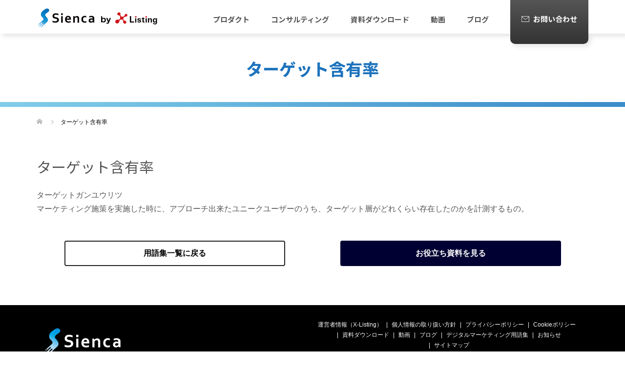

--- FILE ---
content_type: text/html; charset=UTF-8
request_url: https://sienca.jp/digital-marketing-words/word-target-content/
body_size: 15075
content:
<!DOCTYPE html>
<html dir="ltr" lang="ja" prefix="og: https://ogp.me/ns#">
<head>
<!-- CHEQ -->
<script src="//nexus.ensighten.com/cq_XlistingJPDemo/prod_sienca/Bootstrap.js"></script>
<!-- End CHEQ -->
<!-- Google Tag Manager -->
<script>(function(w,d,s,l,i){w[l]=w[l]||[];w[l].push({'gtm.start':
new Date().getTime(),event:'gtm.js'});var f=d.getElementsByTagName(s)[0],
j=d.createElement(s),dl=l!='dataLayer'?'&l='+l:'';j.async=true;j.src=
'https://www.googletagmanager.com/gtm.js?id='+i+dl;f.parentNode.insertBefore(j,f);
})(window,document,'script','dataLayer','GTM-PVQMTJM');</script>
<!-- End Google Tag Manager -->
	
<!-- 参照元URL -->
<meta name="referrer" content="no-referrer-when-downgrade"/>
<!-- 参照元URL  -->

<meta charset="UTF-8">
<meta name="description" content="ターゲット含有率ターゲットガンユウリツマーケティング施策を実施した時に、アプローチ出来たユニークユーザーのうち、ターゲット層がどれくらい存在したのかを計測するもの。">
<meta name="viewport" content="width=device-width">
<title>ターゲット含有率 - 【公式】Sienca</title>

		<!-- All in One SEO 4.6.2 - aioseo.com -->
		<meta name="description" content="ターゲット含有率 ターゲットガンユウリツマーケティング施策を実施した時に、アプローチ出来たユニークユーザーのう" />
		<meta name="robots" content="max-image-preview:large" />
		<link rel="canonical" href="https://sienca.jp/digital-marketing-words/word-target-content/" />
		<meta name="generator" content="All in One SEO (AIOSEO) 4.6.2" />
		<meta property="og:locale" content="ja_JP" />
		<meta property="og:site_name" content="【公式】Sienca - 集客からファン化まで、Sienca（シエンカ）がプロダクト・コンサル面でトータルサポート" />
		<meta property="og:type" content="article" />
		<meta property="og:title" content="ターゲット含有率 - 【公式】Sienca" />
		<meta property="og:description" content="ターゲット含有率 ターゲットガンユウリツマーケティング施策を実施した時に、アプローチ出来たユニークユーザーのう" />
		<meta property="og:url" content="https://sienca.jp/digital-marketing-words/word-target-content/" />
		<meta property="og:image" content="https://sienca.jp/wp-content/uploads/2024/04/digital-marketing-words_eye_catch.png" />
		<meta property="og:image:secure_url" content="https://sienca.jp/wp-content/uploads/2024/04/digital-marketing-words_eye_catch.png" />
		<meta property="og:image:width" content="1450" />
		<meta property="og:image:height" content="400" />
		<meta property="article:published_time" content="2024-05-10T09:17:28+00:00" />
		<meta property="article:modified_time" content="2024-05-14T01:53:51+00:00" />
		<meta name="twitter:card" content="summary_large_image" />
		<meta name="twitter:title" content="ターゲット含有率 - 【公式】Sienca" />
		<meta name="twitter:description" content="ターゲット含有率 ターゲットガンユウリツマーケティング施策を実施した時に、アプローチ出来たユニークユーザーのう" />
		<meta name="twitter:image" content="https://sienca.jp/wp-content/uploads/2024/04/digital-marketing-words_eye_catch.png" />
		<script type="application/ld+json" class="aioseo-schema">
			{"@context":"https:\/\/schema.org","@graph":[{"@type":"BreadcrumbList","@id":"https:\/\/sienca.jp\/digital-marketing-words\/word-target-content\/#breadcrumblist","itemListElement":[{"@type":"ListItem","@id":"https:\/\/sienca.jp\/#listItem","position":1,"name":"\u5bb6","item":"https:\/\/sienca.jp\/","nextItem":"https:\/\/sienca.jp\/digital-marketing-words\/#listItem"},{"@type":"ListItem","@id":"https:\/\/sienca.jp\/digital-marketing-words\/#listItem","position":2,"name":"\u30c7\u30b8\u30bf\u30eb\u30de\u30fc\u30b1\u30c6\u30a3\u30f3\u30b0\u7528\u8a9e\u96c6\u3010Web\u62c5\u5f53\u8005\u5fc5\u898b\u3011","item":"https:\/\/sienca.jp\/digital-marketing-words\/","nextItem":"https:\/\/sienca.jp\/digital-marketing-words\/word-target-content\/#listItem","previousItem":"https:\/\/sienca.jp\/#listItem"},{"@type":"ListItem","@id":"https:\/\/sienca.jp\/digital-marketing-words\/word-target-content\/#listItem","position":3,"name":"\u30bf\u30fc\u30b2\u30c3\u30c8\u542b\u6709\u7387","previousItem":"https:\/\/sienca.jp\/digital-marketing-words\/#listItem"}]},{"@type":"Organization","@id":"https:\/\/sienca.jp\/#organization","name":"Sienca","url":"https:\/\/sienca.jp\/"},{"@type":"WebPage","@id":"https:\/\/sienca.jp\/digital-marketing-words\/word-target-content\/#webpage","url":"https:\/\/sienca.jp\/digital-marketing-words\/word-target-content\/","name":"\u30bf\u30fc\u30b2\u30c3\u30c8\u542b\u6709\u7387 - \u3010\u516c\u5f0f\u3011Sienca","description":"\u30bf\u30fc\u30b2\u30c3\u30c8\u542b\u6709\u7387 \u30bf\u30fc\u30b2\u30c3\u30c8\u30ac\u30f3\u30e6\u30a6\u30ea\u30c4\u30de\u30fc\u30b1\u30c6\u30a3\u30f3\u30b0\u65bd\u7b56\u3092\u5b9f\u65bd\u3057\u305f\u6642\u306b\u3001\u30a2\u30d7\u30ed\u30fc\u30c1\u51fa\u6765\u305f\u30e6\u30cb\u30fc\u30af\u30e6\u30fc\u30b6\u30fc\u306e\u3046","inLanguage":"ja","isPartOf":{"@id":"https:\/\/sienca.jp\/#website"},"breadcrumb":{"@id":"https:\/\/sienca.jp\/digital-marketing-words\/word-target-content\/#breadcrumblist"},"image":{"@type":"ImageObject","url":"https:\/\/sienca.jp\/wp-content\/uploads\/2024\/04\/digital-marketing-words_eye_catch.png","@id":"https:\/\/sienca.jp\/digital-marketing-words\/word-target-content\/#mainImage","width":1450,"height":400,"caption":"digital-marketing-words_eye_catch"},"primaryImageOfPage":{"@id":"https:\/\/sienca.jp\/digital-marketing-words\/word-target-content\/#mainImage"},"datePublished":"2024-05-10T18:17:28+09:00","dateModified":"2024-05-14T10:53:51+09:00"},{"@type":"WebSite","@id":"https:\/\/sienca.jp\/#website","url":"https:\/\/sienca.jp\/","name":"\u3010\u516c\u5f0f\u3011Sienca","description":"\u96c6\u5ba2\u304b\u3089\u30d5\u30a1\u30f3\u5316\u307e\u3067\u3001Sienca\uff08\u30b7\u30a8\u30f3\u30ab\uff09\u304c\u30d7\u30ed\u30c0\u30af\u30c8\u30fb\u30b3\u30f3\u30b5\u30eb\u9762\u3067\u30c8\u30fc\u30bf\u30eb\u30b5\u30dd\u30fc\u30c8","inLanguage":"ja","publisher":{"@id":"https:\/\/sienca.jp\/#organization"}}]}
		</script>
		<!-- All in One SEO -->

<script type="text/javascript">
/* <![CDATA[ */
window._wpemojiSettings = {"baseUrl":"https:\/\/s.w.org\/images\/core\/emoji\/15.0.3\/72x72\/","ext":".png","svgUrl":"https:\/\/s.w.org\/images\/core\/emoji\/15.0.3\/svg\/","svgExt":".svg","source":{"concatemoji":"https:\/\/sienca.jp\/wp-includes\/js\/wp-emoji-release.min.js?ver=6.5.3"}};
/*! This file is auto-generated */
!function(i,n){var o,s,e;function c(e){try{var t={supportTests:e,timestamp:(new Date).valueOf()};sessionStorage.setItem(o,JSON.stringify(t))}catch(e){}}function p(e,t,n){e.clearRect(0,0,e.canvas.width,e.canvas.height),e.fillText(t,0,0);var t=new Uint32Array(e.getImageData(0,0,e.canvas.width,e.canvas.height).data),r=(e.clearRect(0,0,e.canvas.width,e.canvas.height),e.fillText(n,0,0),new Uint32Array(e.getImageData(0,0,e.canvas.width,e.canvas.height).data));return t.every(function(e,t){return e===r[t]})}function u(e,t,n){switch(t){case"flag":return n(e,"\ud83c\udff3\ufe0f\u200d\u26a7\ufe0f","\ud83c\udff3\ufe0f\u200b\u26a7\ufe0f")?!1:!n(e,"\ud83c\uddfa\ud83c\uddf3","\ud83c\uddfa\u200b\ud83c\uddf3")&&!n(e,"\ud83c\udff4\udb40\udc67\udb40\udc62\udb40\udc65\udb40\udc6e\udb40\udc67\udb40\udc7f","\ud83c\udff4\u200b\udb40\udc67\u200b\udb40\udc62\u200b\udb40\udc65\u200b\udb40\udc6e\u200b\udb40\udc67\u200b\udb40\udc7f");case"emoji":return!n(e,"\ud83d\udc26\u200d\u2b1b","\ud83d\udc26\u200b\u2b1b")}return!1}function f(e,t,n){var r="undefined"!=typeof WorkerGlobalScope&&self instanceof WorkerGlobalScope?new OffscreenCanvas(300,150):i.createElement("canvas"),a=r.getContext("2d",{willReadFrequently:!0}),o=(a.textBaseline="top",a.font="600 32px Arial",{});return e.forEach(function(e){o[e]=t(a,e,n)}),o}function t(e){var t=i.createElement("script");t.src=e,t.defer=!0,i.head.appendChild(t)}"undefined"!=typeof Promise&&(o="wpEmojiSettingsSupports",s=["flag","emoji"],n.supports={everything:!0,everythingExceptFlag:!0},e=new Promise(function(e){i.addEventListener("DOMContentLoaded",e,{once:!0})}),new Promise(function(t){var n=function(){try{var e=JSON.parse(sessionStorage.getItem(o));if("object"==typeof e&&"number"==typeof e.timestamp&&(new Date).valueOf()<e.timestamp+604800&&"object"==typeof e.supportTests)return e.supportTests}catch(e){}return null}();if(!n){if("undefined"!=typeof Worker&&"undefined"!=typeof OffscreenCanvas&&"undefined"!=typeof URL&&URL.createObjectURL&&"undefined"!=typeof Blob)try{var e="postMessage("+f.toString()+"("+[JSON.stringify(s),u.toString(),p.toString()].join(",")+"));",r=new Blob([e],{type:"text/javascript"}),a=new Worker(URL.createObjectURL(r),{name:"wpTestEmojiSupports"});return void(a.onmessage=function(e){c(n=e.data),a.terminate(),t(n)})}catch(e){}c(n=f(s,u,p))}t(n)}).then(function(e){for(var t in e)n.supports[t]=e[t],n.supports.everything=n.supports.everything&&n.supports[t],"flag"!==t&&(n.supports.everythingExceptFlag=n.supports.everythingExceptFlag&&n.supports[t]);n.supports.everythingExceptFlag=n.supports.everythingExceptFlag&&!n.supports.flag,n.DOMReady=!1,n.readyCallback=function(){n.DOMReady=!0}}).then(function(){return e}).then(function(){var e;n.supports.everything||(n.readyCallback(),(e=n.source||{}).concatemoji?t(e.concatemoji):e.wpemoji&&e.twemoji&&(t(e.twemoji),t(e.wpemoji)))}))}((window,document),window._wpemojiSettings);
/* ]]> */
</script>
<style id='wp-emoji-styles-inline-css' type='text/css'>

	img.wp-smiley, img.emoji {
		display: inline !important;
		border: none !important;
		box-shadow: none !important;
		height: 1em !important;
		width: 1em !important;
		margin: 0 0.07em !important;
		vertical-align: -0.1em !important;
		background: none !important;
		padding: 0 !important;
	}
</style>
<link rel='stylesheet' id='wp-block-library-css' href='https://sienca.jp/wp-includes/css/dist/block-library/style.min.css?ver=6.5.3' type='text/css' media='all' />
<style id='classic-theme-styles-inline-css' type='text/css'>
/*! This file is auto-generated */
.wp-block-button__link{color:#fff;background-color:#32373c;border-radius:9999px;box-shadow:none;text-decoration:none;padding:calc(.667em + 2px) calc(1.333em + 2px);font-size:1.125em}.wp-block-file__button{background:#32373c;color:#fff;text-decoration:none}
</style>
<style id='global-styles-inline-css' type='text/css'>
body{--wp--preset--color--black: #000000;--wp--preset--color--cyan-bluish-gray: #abb8c3;--wp--preset--color--white: #ffffff;--wp--preset--color--pale-pink: #f78da7;--wp--preset--color--vivid-red: #cf2e2e;--wp--preset--color--luminous-vivid-orange: #ff6900;--wp--preset--color--luminous-vivid-amber: #fcb900;--wp--preset--color--light-green-cyan: #7bdcb5;--wp--preset--color--vivid-green-cyan: #00d084;--wp--preset--color--pale-cyan-blue: #8ed1fc;--wp--preset--color--vivid-cyan-blue: #0693e3;--wp--preset--color--vivid-purple: #9b51e0;--wp--preset--gradient--vivid-cyan-blue-to-vivid-purple: linear-gradient(135deg,rgba(6,147,227,1) 0%,rgb(155,81,224) 100%);--wp--preset--gradient--light-green-cyan-to-vivid-green-cyan: linear-gradient(135deg,rgb(122,220,180) 0%,rgb(0,208,130) 100%);--wp--preset--gradient--luminous-vivid-amber-to-luminous-vivid-orange: linear-gradient(135deg,rgba(252,185,0,1) 0%,rgba(255,105,0,1) 100%);--wp--preset--gradient--luminous-vivid-orange-to-vivid-red: linear-gradient(135deg,rgba(255,105,0,1) 0%,rgb(207,46,46) 100%);--wp--preset--gradient--very-light-gray-to-cyan-bluish-gray: linear-gradient(135deg,rgb(238,238,238) 0%,rgb(169,184,195) 100%);--wp--preset--gradient--cool-to-warm-spectrum: linear-gradient(135deg,rgb(74,234,220) 0%,rgb(151,120,209) 20%,rgb(207,42,186) 40%,rgb(238,44,130) 60%,rgb(251,105,98) 80%,rgb(254,248,76) 100%);--wp--preset--gradient--blush-light-purple: linear-gradient(135deg,rgb(255,206,236) 0%,rgb(152,150,240) 100%);--wp--preset--gradient--blush-bordeaux: linear-gradient(135deg,rgb(254,205,165) 0%,rgb(254,45,45) 50%,rgb(107,0,62) 100%);--wp--preset--gradient--luminous-dusk: linear-gradient(135deg,rgb(255,203,112) 0%,rgb(199,81,192) 50%,rgb(65,88,208) 100%);--wp--preset--gradient--pale-ocean: linear-gradient(135deg,rgb(255,245,203) 0%,rgb(182,227,212) 50%,rgb(51,167,181) 100%);--wp--preset--gradient--electric-grass: linear-gradient(135deg,rgb(202,248,128) 0%,rgb(113,206,126) 100%);--wp--preset--gradient--midnight: linear-gradient(135deg,rgb(2,3,129) 0%,rgb(40,116,252) 100%);--wp--preset--font-size--small: 13px;--wp--preset--font-size--medium: 20px;--wp--preset--font-size--large: 36px;--wp--preset--font-size--x-large: 42px;--wp--preset--spacing--20: 0.44rem;--wp--preset--spacing--30: 0.67rem;--wp--preset--spacing--40: 1rem;--wp--preset--spacing--50: 1.5rem;--wp--preset--spacing--60: 2.25rem;--wp--preset--spacing--70: 3.38rem;--wp--preset--spacing--80: 5.06rem;--wp--preset--shadow--natural: 6px 6px 9px rgba(0, 0, 0, 0.2);--wp--preset--shadow--deep: 12px 12px 50px rgba(0, 0, 0, 0.4);--wp--preset--shadow--sharp: 6px 6px 0px rgba(0, 0, 0, 0.2);--wp--preset--shadow--outlined: 6px 6px 0px -3px rgba(255, 255, 255, 1), 6px 6px rgba(0, 0, 0, 1);--wp--preset--shadow--crisp: 6px 6px 0px rgba(0, 0, 0, 1);}:where(.is-layout-flex){gap: 0.5em;}:where(.is-layout-grid){gap: 0.5em;}body .is-layout-flex{display: flex;}body .is-layout-flex{flex-wrap: wrap;align-items: center;}body .is-layout-flex > *{margin: 0;}body .is-layout-grid{display: grid;}body .is-layout-grid > *{margin: 0;}:where(.wp-block-columns.is-layout-flex){gap: 2em;}:where(.wp-block-columns.is-layout-grid){gap: 2em;}:where(.wp-block-post-template.is-layout-flex){gap: 1.25em;}:where(.wp-block-post-template.is-layout-grid){gap: 1.25em;}.has-black-color{color: var(--wp--preset--color--black) !important;}.has-cyan-bluish-gray-color{color: var(--wp--preset--color--cyan-bluish-gray) !important;}.has-white-color{color: var(--wp--preset--color--white) !important;}.has-pale-pink-color{color: var(--wp--preset--color--pale-pink) !important;}.has-vivid-red-color{color: var(--wp--preset--color--vivid-red) !important;}.has-luminous-vivid-orange-color{color: var(--wp--preset--color--luminous-vivid-orange) !important;}.has-luminous-vivid-amber-color{color: var(--wp--preset--color--luminous-vivid-amber) !important;}.has-light-green-cyan-color{color: var(--wp--preset--color--light-green-cyan) !important;}.has-vivid-green-cyan-color{color: var(--wp--preset--color--vivid-green-cyan) !important;}.has-pale-cyan-blue-color{color: var(--wp--preset--color--pale-cyan-blue) !important;}.has-vivid-cyan-blue-color{color: var(--wp--preset--color--vivid-cyan-blue) !important;}.has-vivid-purple-color{color: var(--wp--preset--color--vivid-purple) !important;}.has-black-background-color{background-color: var(--wp--preset--color--black) !important;}.has-cyan-bluish-gray-background-color{background-color: var(--wp--preset--color--cyan-bluish-gray) !important;}.has-white-background-color{background-color: var(--wp--preset--color--white) !important;}.has-pale-pink-background-color{background-color: var(--wp--preset--color--pale-pink) !important;}.has-vivid-red-background-color{background-color: var(--wp--preset--color--vivid-red) !important;}.has-luminous-vivid-orange-background-color{background-color: var(--wp--preset--color--luminous-vivid-orange) !important;}.has-luminous-vivid-amber-background-color{background-color: var(--wp--preset--color--luminous-vivid-amber) !important;}.has-light-green-cyan-background-color{background-color: var(--wp--preset--color--light-green-cyan) !important;}.has-vivid-green-cyan-background-color{background-color: var(--wp--preset--color--vivid-green-cyan) !important;}.has-pale-cyan-blue-background-color{background-color: var(--wp--preset--color--pale-cyan-blue) !important;}.has-vivid-cyan-blue-background-color{background-color: var(--wp--preset--color--vivid-cyan-blue) !important;}.has-vivid-purple-background-color{background-color: var(--wp--preset--color--vivid-purple) !important;}.has-black-border-color{border-color: var(--wp--preset--color--black) !important;}.has-cyan-bluish-gray-border-color{border-color: var(--wp--preset--color--cyan-bluish-gray) !important;}.has-white-border-color{border-color: var(--wp--preset--color--white) !important;}.has-pale-pink-border-color{border-color: var(--wp--preset--color--pale-pink) !important;}.has-vivid-red-border-color{border-color: var(--wp--preset--color--vivid-red) !important;}.has-luminous-vivid-orange-border-color{border-color: var(--wp--preset--color--luminous-vivid-orange) !important;}.has-luminous-vivid-amber-border-color{border-color: var(--wp--preset--color--luminous-vivid-amber) !important;}.has-light-green-cyan-border-color{border-color: var(--wp--preset--color--light-green-cyan) !important;}.has-vivid-green-cyan-border-color{border-color: var(--wp--preset--color--vivid-green-cyan) !important;}.has-pale-cyan-blue-border-color{border-color: var(--wp--preset--color--pale-cyan-blue) !important;}.has-vivid-cyan-blue-border-color{border-color: var(--wp--preset--color--vivid-cyan-blue) !important;}.has-vivid-purple-border-color{border-color: var(--wp--preset--color--vivid-purple) !important;}.has-vivid-cyan-blue-to-vivid-purple-gradient-background{background: var(--wp--preset--gradient--vivid-cyan-blue-to-vivid-purple) !important;}.has-light-green-cyan-to-vivid-green-cyan-gradient-background{background: var(--wp--preset--gradient--light-green-cyan-to-vivid-green-cyan) !important;}.has-luminous-vivid-amber-to-luminous-vivid-orange-gradient-background{background: var(--wp--preset--gradient--luminous-vivid-amber-to-luminous-vivid-orange) !important;}.has-luminous-vivid-orange-to-vivid-red-gradient-background{background: var(--wp--preset--gradient--luminous-vivid-orange-to-vivid-red) !important;}.has-very-light-gray-to-cyan-bluish-gray-gradient-background{background: var(--wp--preset--gradient--very-light-gray-to-cyan-bluish-gray) !important;}.has-cool-to-warm-spectrum-gradient-background{background: var(--wp--preset--gradient--cool-to-warm-spectrum) !important;}.has-blush-light-purple-gradient-background{background: var(--wp--preset--gradient--blush-light-purple) !important;}.has-blush-bordeaux-gradient-background{background: var(--wp--preset--gradient--blush-bordeaux) !important;}.has-luminous-dusk-gradient-background{background: var(--wp--preset--gradient--luminous-dusk) !important;}.has-pale-ocean-gradient-background{background: var(--wp--preset--gradient--pale-ocean) !important;}.has-electric-grass-gradient-background{background: var(--wp--preset--gradient--electric-grass) !important;}.has-midnight-gradient-background{background: var(--wp--preset--gradient--midnight) !important;}.has-small-font-size{font-size: var(--wp--preset--font-size--small) !important;}.has-medium-font-size{font-size: var(--wp--preset--font-size--medium) !important;}.has-large-font-size{font-size: var(--wp--preset--font-size--large) !important;}.has-x-large-font-size{font-size: var(--wp--preset--font-size--x-large) !important;}
.wp-block-navigation a:where(:not(.wp-element-button)){color: inherit;}
:where(.wp-block-post-template.is-layout-flex){gap: 1.25em;}:where(.wp-block-post-template.is-layout-grid){gap: 1.25em;}
:where(.wp-block-columns.is-layout-flex){gap: 2em;}:where(.wp-block-columns.is-layout-grid){gap: 2em;}
.wp-block-pullquote{font-size: 1.5em;line-height: 1.6;}
</style>
<link rel='stylesheet' id='oops-style-css' href='https://sienca.jp/wp-content/themes/oops_tcd048/style.css?ver=6.5.3' type='text/css' media='all' />
<link rel='stylesheet' id='oopschild-style-css' href='https://sienca.jp/wp-content/themes/new_oops/style.css?ver=6.5.3' type='text/css' media='all' />
<link rel='stylesheet' id='oops-slick-css' href='https://sienca.jp/wp-content/themes/oops_tcd048/css/slick.min.css?ver=6.5.3' type='text/css' media='all' />
<link rel='stylesheet' id='oops-slick-theme-css' href='https://sienca.jp/wp-content/themes/oops_tcd048/css/slick-theme.min.css?ver=6.5.3' type='text/css' media='all' />
<link rel='stylesheet' id='oops-responsive-css' href='https://sienca.jp/wp-content/themes/oops_tcd048/responsive.min.css?ver=1.5.2' type='text/css' media='all' />
<link rel='stylesheet' id='tablepress-default-css' href='https://sienca.jp/wp-content/plugins/tablepress/css/build/default.css?ver=2.3.1' type='text/css' media='all' />
<script type="text/javascript" src="https://sienca.jp/wp-includes/js/jquery/jquery.min.js?ver=3.7.1" id="jquery-core-js"></script>
<script type="text/javascript" src="https://sienca.jp/wp-includes/js/jquery/jquery-migrate.min.js?ver=3.4.1" id="jquery-migrate-js"></script>
<script type="text/javascript" src="https://sienca.jp/wp-content/themes/oops_tcd048/js/jquery.cookie.js?ver=1.5.2" id="oops-cookie-js"></script>
<link rel="https://api.w.org/" href="https://sienca.jp/wp-json/" /><link rel="alternate" type="application/json" href="https://sienca.jp/wp-json/wp/v2/pages/4748" /><link rel="EditURI" type="application/rsd+xml" title="RSD" href="https://sienca.jp/xmlrpc.php?rsd" />
<meta name="generator" content="WordPress 6.5.3" />
<link rel='shortlink' href='https://sienca.jp/?p=4748' />
<link rel="alternate" type="application/json+oembed" href="https://sienca.jp/wp-json/oembed/1.0/embed?url=https%3A%2F%2Fsienca.jp%2Fdigital-marketing-words%2Fword-target-content%2F" />
<link rel="alternate" type="text/xml+oembed" href="https://sienca.jp/wp-json/oembed/1.0/embed?url=https%3A%2F%2Fsienca.jp%2Fdigital-marketing-words%2Fword-target-content%2F&#038;format=xml" />
<style>
.p-footer-cta--1 .p-footer-cta__catch { color: #ffffff; }
.p-footer-cta--1 .p-footer-cta__desc { color: #999999; }
.p-footer-cta--1 .p-footer-cta__inner { background: rgba( 0, 0, 0, 1); }
.p-footer-cta--1 .p-footer-cta__btn { background: #ff8000; }
.p-footer-cta--1 .p-footer-cta__btn:hover { background: #444444; }
.p-footer-cta--2 .p-footer-cta__catch { color: #ffffff; }
.p-footer-cta--2 .p-footer-cta__desc { color: #999999; }
.p-footer-cta--2 .p-footer-cta__inner { background: rgba( 0, 0, 0, 1); }
.p-footer-cta--2 .p-footer-cta__btn { background: #ff8000; }
.p-footer-cta--2 .p-footer-cta__btn:hover { background: #444444; }
.p-footer-cta--3 .p-footer-cta__catch { color: #ffffff; }
.p-footer-cta--3 .p-footer-cta__desc { color: #999999; }
.p-footer-cta--3 .p-footer-cta__inner { background: rgba( 0, 0, 0, 1); }
.p-footer-cta--3 .p-footer-cta__btn { background: #ff8000; }
.p-footer-cta--3 .p-footer-cta__btn:hover { background: #444444; }
</style>
<link rel="shortcut icon" href="https://sienca.jp/wp-content/uploads/2022/09/favucon_16.png">
<style>
/* Primary color */
.p-global-nav .sub-menu a, .p-news-ticker, .p-widget-dropdown, .p-widget-dropdown select, .p-headline, .p-latest-news__title, .l-footer, .p-menu-button.is-active { background: #000000; }

/* Secondary color */
.p-global-nav .sub-menu li a:hover, .p-widget-search__submit:hover, .p-button, .p-review__button:hover, .p-pager__item a:hover, .c-comment__form-submit:hover { background: #ff2626; }
.l-header--large .p-global-nav > li > a:hover, .l-header--large.is-active .p-global-nav > li > a:hover, .p-global-nav > .current-menu-item > a, .p-global-nav > li > a:hover, .p-global-nav .current-menu-item > a .p-widget-list a:hover, .p-news-ticker__item-date { color: #ff2626; }

/* Tertiary color */
.p-button:hover, .slick-dots li.slick-active, .slick-dots li:hover { background: #dd9933; }
.p-article01__title a:hover, .p-article01__category a:hover, .p-footer-blog__archive-link:hover, .p-footer-nav a:hover, .p-social-nav__item a:hover, .p-index-content07__archive-link:hover, .p-news-ticker__archive-link:hover { color: #dd9933; }

/* font type */
body { font-family: Verdana, "Hiragino Kaku Gothic ProN", "ヒラギノ角ゴ ProN W3", "メイリオ", Meiryo, sans-serif; }

/* headline font type */
.p-index-slider__item-catch, .p-index-content01__catch, .p-index-content02__item-catch, .p-showcase__catch, .p-index-content04__catch, .p-index-content06__item-catch, .p-index-content07__catch, .p-index-content09__catch, .p-footer-blog__catch, .p-article01__title, .p-page-header__title, .p-headline, .p-article02__title, .p-latest-news__title h2, .p-review__name, .p-review-header__title, #js-header-video .caption .title, #js-header-youtube .caption .title {
font-family: Segoe UI, "Hiragino Kaku Gothic ProN", "ヒラギノ角ゴ ProN W3", "メイリオ", Meiryo, sans-serif; 
}

.p-index-slider__item:nth-child(1) .p-button { background: #dd3333; color: #ffffff; }
.p-index-slider__item:nth-child(1) .p-button:hover { background: #e8c620; color: #ffffff; }
.p-index-slider__item:nth-child(2) .p-button { background: #f45138; color: #ffffff; }
.p-index-slider__item:nth-child(2) .p-button:hover { background: #dd9933; color: #ffffff; }
.p-index-slider__item:nth-child(3) .p-button { background: #00a6db; color: #ffffff; }
.p-index-slider__item:nth-child(3) .p-button:hover { background: #1ff4f4; color: #ededed; }
/* load */
@-webkit-keyframes loading-square-loader {
  0% { box-shadow: 16px -8px rgba(0, 0, 0, 0), 32px 0 rgba(0, 0, 0, 0), 0 -16px rgba(0, 0, 0, 0), 16px -16px rgba(0, 0, 0, 0), 32px -16px rgba(0, 0, 0, 0), 0 -32px rgba(0, 0, 0, 0), 16px -32px rgba(0, 0, 0, 0), 32px -32px rgba(242, 205, 123, 0); }
  5% { box-shadow: 16px -8px rgba(0, 0, 0, 0), 32px 0 rgba(0, 0, 0, 0), 0 -16px rgba(0, 0, 0, 0), 16px -16px rgba(0, 0, 0, 0), 32px -16px rgba(0, 0, 0, 0), 0 -32px rgba(0, 0, 0, 0), 16px -32px rgba(0, 0, 0, 0), 32px -32px rgba(242, 205, 123, 0); }
  10% { box-shadow: 16px 0 rgba(0, 0, 0, 1), 32px -8px rgba(0, 0, 0, 0), 0 -16px rgba(0, 0, 0, 0), 16px -16px rgba(0, 0, 0, 0), 32px -16px rgba(0, 0, 0, 0), 0 -32px rgba(0, 0, 0, 0), 16px -32px rgba(0, 0, 0, 0), 32px -32px rgba(242, 205, 123, 0); }
  15% { box-shadow: 16px 0 rgba(0, 0, 0, 1), 32px 0 rgba(0, 0, 0, 1), 0 -24px rgba(0, 0, 0, 0), 16px -16px rgba(0, 0, 0, 0), 32px -16px rgba(0, 0, 0, 0), 0 -32px rgba(0, 0, 0, 0), 16px -32px rgba(0, 0, 0, 0), 32px -32px rgba(242, 205, 123, 0); }
  20% { box-shadow: 16px 0 rgba(0, 0, 0, 1), 32px 0 rgba(0, 0, 0, 1), 0 -16px rgba(0, 0, 0, 1), 16px -24px rgba(0, 0, 0, 0), 32px -16px rgba(0, 0, 0, 0), 0 -32px rgba(0, 0, 0, 0), 16px -32px rgba(0, 0, 0, 0), 32px -32px rgba(242, 205, 123, 0); }
  25% { box-shadow: 16px 0 rgba(0, 0, 0, 1), 32px 0 rgba(0, 0, 0, 1), 0 -16px rgba(0, 0, 0, 1), 16px -16px rgba(0, 0, 0, 1), 32px -24px rgba(0, 0, 0, 0), 0 -32px rgba(0, 0, 0, 0), 16px -32px rgba(0, 0, 0, 0), 32px -32px rgba(242, 205, 123, 0); }
  30% { box-shadow: 16px 0 rgba(0, 0, 0, 1), 32px 0 rgba(0, 0, 0, 1), 0 -16px rgba(0, 0, 0, 1), 16px -16px rgba(0, 0, 0, 1), 32px -16px rgba(0, 0, 0, 1), 0 -50px rgba(0, 0, 0, 0), 16px -32px rgba(0, 0, 0, 0), 32px -32px rgba(242, 205, 123, 0); }
  35% { box-shadow: 16px 0 rgba(0, 0, 0, 1), 32px 0 rgba(0, 0, 0, 1), 0 -16px rgba(0, 0, 0, 1), 16px -16px rgba(0, 0, 0, 1), 32px -16px rgba(0, 0, 0, 1), 0 -32px rgba(0, 0, 0, 1), 16px -50px rgba(0, 0, 0, 0), 32px -32px rgba(242, 205, 123, 0); }
  40% { box-shadow: 16px 0 rgba(0, 0, 0, 1), 32px 0 rgba(0, 0, 0, 1), 0 -16px rgba(0, 0, 0, 1), 16px -16px rgba(0, 0, 0, 1), 32px -16px rgba(0, 0, 0, 1), 0 -32px rgba(0, 0, 0, 1), 16px -32px rgba(0, 0, 0, 1), 32px -50px rgba(242, 205, 123, 0); }
  45%, 55% { box-shadow: 16px 0 rgba(0, 0, 0, 1), 32px 0 rgba(0, 0, 0, 1), 0 -16px rgba(0, 0, 0, 1), 16px -16px rgba(0, 0, 0, 1), 32px -16px rgba(0, 0, 0, 1), 0 -32px rgba(0, 0, 0, 1), 16px -32px rgba(0, 0, 0, 1), 32px -32px rgba(255, 38, 38, 1); }
  60% { box-shadow: 16px 8px rgba(0, 0, 0, 0), 32px 0 rgba(0, 0, 0, 1), 0 -16px rgba(0, 0, 0, 1), 16px -16px rgba(0, 0, 0, 1), 32px -16px rgba(0, 0, 0, 1), 0 -32px rgba(0, 0, 0, 1), 16px -32px rgba(0, 0, 0, 1), 32px -32px rgba(255, 38, 38, 1); }
  65% { box-shadow: 16px 8px rgba(0, 0, 0, 0), 32px 8px rgba(0, 0, 0, 0), 0 -16px rgba(0, 0, 0, 1), 16px -16px rgba(0, 0, 0, 1), 32px -16px rgba(0, 0, 0, 1), 0 -32px rgba(0, 0, 0, 1), 16px -32px rgba(0, 0, 0, 1), 32px -32px rgba(255, 38, 38, 1); }
  70% { box-shadow: 16px 8px rgba(0, 0, 0, 0), 32px 8px rgba(0, 0, 0, 0), 0 -8px rgba(0, 0, 0, 0), 16px -16px rgba(0, 0, 0, 1), 32px -16px rgba(0, 0, 0, 1), 0 -32px rgba(0, 0, 0, 1), 16px -32px rgba(0, 0, 0, 1), 32px -32px rgba(255, 38, 38, 1); }
  75% { box-shadow: 16px 8px rgba(0, 0, 0, 0), 32px 8px rgba(0, 0, 0, 0), 0 -8px rgba(0, 0, 0, 0), 16px -8px rgba(0, 0, 0, 0), 32px -16px rgba(0, 0, 0, 1), 0 -32px rgba(0, 0, 0, 1), 16px -32px rgba(0, 0, 0, 1), 32px -32px rgba(255, 38, 38, 1); }
  80% { box-shadow: 16px 8px rgba(0, 0, 0, 0), 32px 8px rgba(0, 0, 0, 0), 0 -8px rgba(0, 0, 0, 0), 16px -8px rgba(0, 0, 0, 0), 32px -8px rgba(0, 0, 0, 0), 0 -32px rgba(0, 0, 0, 1), 16px -32px rgba(0, 0, 0, 1), 32px -32px rgba(255, 38, 38, 1); }
  85% { box-shadow: 16px 8px rgba(0, 0, 0, 0), 32px 8px rgba(0, 0, 0, 0), 0 -8px rgba(0, 0, 0, 0), 16px -8px rgba(0, 0, 0, 0), 32px -8px rgba(0, 0, 0, 0), 0 -24px rgba(0, 0, 0, 0), 16px -32px rgba(0, 0, 0, 1), 32px -32px rgba(255, 38, 38, 1); }
  90% { box-shadow: 16px 8px rgba(0, 0, 0, 0), 32px 8px rgba(0, 0, 0, 0), 0 -8px rgba(0, 0, 0, 0), 16px -8px rgba(0, 0, 0, 0), 32px -8px rgba(0, 0, 0, 0), 0 -24px rgba(0, 0, 0, 0), 16px -24px rgba(0, 0, 0, 0), 32px -32px rgba(255, 38, 38, 1); }
  95%, 100% { box-shadow: 16px 8px rgba(0, 0, 0, 0), 32px 8px rgba(0, 0, 0, 0), 0 -8px rgba(0, 0, 0, 0), 16px -8px rgba(0, 0, 0, 0), 32px -8px rgba(0, 0, 0, 0), 0 -24px rgba(0, 0, 0, 0), 16px -24px rgba(0, 0, 0, 0), 32px -24px rgba(255, 38, 38, 0); }
}
@keyframes loading-square-loader {
  0% { box-shadow: 16px -8px rgba(0, 0, 0, 0), 32px 0 rgba(0, 0, 0, 0), 0 -16px rgba(0, 0, 0, 0), 16px -16px rgba(0, 0, 0, 0), 32px -16px rgba(0, 0, 0, 0), 0 -32px rgba(0, 0, 0, 0), 16px -32px rgba(0, 0, 0, 0), 32px -32px rgba(242, 205, 123, 0); }
  5% { box-shadow: 16px -8px rgba(0, 0, 0, 0), 32px 0 rgba(0, 0, 0, 0), 0 -16px rgba(0, 0, 0, 0), 16px -16px rgba(0, 0, 0, 0), 32px -16px rgba(0, 0, 0, 0), 0 -32px rgba(0, 0, 0, 0), 16px -32px rgba(0, 0, 0, 0), 32px -32px rgba(242, 205, 123, 0); }
  10% { box-shadow: 16px 0 rgba(0, 0, 0, 1), 32px -8px rgba(0, 0, 0, 0), 0 -16px rgba(0, 0, 0, 0), 16px -16px rgba(0, 0, 0, 0), 32px -16px rgba(0, 0, 0, 0), 0 -32px rgba(0, 0, 0, 0), 16px -32px rgba(0, 0, 0, 0), 32px -32px rgba(242, 205, 123, 0); }
  15% { box-shadow: 16px 0 rgba(0, 0, 0, 1), 32px 0 rgba(0, 0, 0, 1), 0 -24px rgba(0, 0, 0, 0), 16px -16px rgba(0, 0, 0, 0), 32px -16px rgba(0, 0, 0, 0), 0 -32px rgba(0, 0, 0, 0), 16px -32px rgba(0, 0, 0, 0), 32px -32px rgba(242, 205, 123, 0); }
  20% { box-shadow: 16px 0 rgba(0, 0, 0, 1), 32px 0 rgba(0, 0, 0, 1), 0 -16px rgba(0, 0, 0, 1), 16px -24px rgba(0, 0, 0, 0), 32px -16px rgba(0, 0, 0, 0), 0 -32px rgba(0, 0, 0, 0), 16px -32px rgba(0, 0, 0, 0), 32px -32px rgba(242, 205, 123, 0); }
  25% { box-shadow: 16px 0 rgba(0, 0, 0, 1), 32px 0 rgba(0, 0, 0, 1), 0 -16px rgba(0, 0, 0, 1), 16px -16px rgba(0, 0, 0, 1), 32px -24px rgba(0, 0, 0, 0), 0 -32px rgba(0, 0, 0, 0), 16px -32px rgba(0, 0, 0, 0), 32px -32px rgba(242, 205, 123, 0); }
  30% { box-shadow: 16px 0 rgba(0, 0, 0, 1), 32px 0 rgba(0, 0, 0, 1), 0 -16px rgba(0, 0, 0, 1), 16px -16px rgba(0, 0, 0, 1), 32px -16px rgba(0, 0, 0, 1), 0 -50px rgba(0, 0, 0, 0), 16px -32px rgba(0, 0, 0, 0), 32px -32px rgba(242, 205, 123, 0); }
  35% { box-shadow: 16px 0 rgba(0, 0, 0, 1), 32px 0 rgba(0, 0, 0, 1), 0 -16px rgba(0, 0, 0, 1), 16px -16px rgba(0, 0, 0, 1), 32px -16px rgba(0, 0, 0, 1), 0 -32px rgba(0, 0, 0, 1), 16px -50px rgba(0, 0, 0, 0), 32px -32px rgba(242, 205, 123, 0); }
  40% { box-shadow: 16px 0 rgba(0, 0, 0, 1), 32px 0 rgba(0, 0, 0, 1), 0 -16px rgba(0, 0, 0, 1), 16px -16px rgba(0, 0, 0, 1), 32px -16px rgba(0, 0, 0, 1), 0 -32px rgba(0, 0, 0, 1), 16px -32px rgba(0, 0, 0, 1), 32px -50px rgba(242, 205, 123, 0); }
  45%, 55% { box-shadow: 16px 0 rgba(0, 0, 0, 1), 32px 0 rgba(0, 0, 0, 1), 0 -16px rgba(0, 0, 0, 1), 16px -16px rgba(0, 0, 0, 1), 32px -16px rgba(0, 0, 0, 1), 0 -32px rgba(0, 0, 0, 1), 16px -32px rgba(0, 0, 0, 1), 32px -32px rgba(255, 38, 38, 1); }
  60% { box-shadow: 16px 8px rgba(0, 0, 0, 0), 32px 0 rgba(0, 0, 0, 1), 0 -16px rgba(0, 0, 0, 1), 16px -16px rgba(0, 0, 0, 1), 32px -16px rgba(0, 0, 0, 1), 0 -32px rgba(0, 0, 0, 1), 16px -32px rgba(0, 0, 0, 1), 32px -32px rgba(255, 38, 38, 1); }
  65% { box-shadow: 16px 8px rgba(0, 0, 0, 0), 32px 8px rgba(0, 0, 0, 0), 0 -16px rgba(0, 0, 0, 1), 16px -16px rgba(0, 0, 0, 1), 32px -16px rgba(0, 0, 0, 1), 0 -32px rgba(0, 0, 0, 1), 16px -32px rgba(0, 0, 0, 1), 32px -32px rgba(255, 38, 38, 1); }
  70% { box-shadow: 16px 8px rgba(0, 0, 0, 0), 32px 8px rgba(0, 0, 0, 0), 0 -8px rgba(0, 0, 0, 0), 16px -16px rgba(0, 0, 0, 1), 32px -16px rgba(0, 0, 0, 1), 0 -32px rgba(0, 0, 0, 1), 16px -32px rgba(0, 0, 0, 1), 32px -32px rgba(255, 38, 38, 1); }
  75% { box-shadow: 16px 8px rgba(0, 0, 0, 0), 32px 8px rgba(0, 0, 0, 0), 0 -8px rgba(0, 0, 0, 0), 16px -8px rgba(0, 0, 0, 0), 32px -16px rgba(0, 0, 0, 1), 0 -32px rgba(0, 0, 0, 1), 16px -32px rgba(0, 0, 0, 1), 32px -32px rgba(255, 38, 38, 1); }
  80% { box-shadow: 16px 8px rgba(0, 0, 0, 0), 32px 8px rgba(0, 0, 0, 0), 0 -8px rgba(0, 0, 0, 0), 16px -8px rgba(0, 0, 0, 0), 32px -8px rgba(0, 0, 0, 0), 0 -32px rgba(0, 0, 0, 1), 16px -32px rgba(0, 0, 0, 1), 32px -32px rgba(255, 38, 38, 1); }
  85% { box-shadow: 16px 8px rgba(0, 0, 0, 0), 32px 8px rgba(0, 0, 0, 0), 0 -8px rgba(0, 0, 0, 0), 16px -8px rgba(0, 0, 0, 0), 32px -8px rgba(0, 0, 0, 0), 0 -24px rgba(0, 0, 0, 0), 16px -32px rgba(0, 0, 0, 1), 32px -32px rgba(255, 38, 38, 1); }
  90% { box-shadow: 16px 8px rgba(0, 0, 0, 0), 32px 8px rgba(0, 0, 0, 0), 0 -8px rgba(0, 0, 0, 0), 16px -8px rgba(0, 0, 0, 0), 32px -8px rgba(0, 0, 0, 0), 0 -24px rgba(0, 0, 0, 0), 16px -24px rgba(0, 0, 0, 0), 32px -32px rgba(255, 38, 38, 1); }
  95%, 100% { box-shadow: 16px 8px rgba(0, 0, 0, 0), 32px 8px rgba(0, 0, 0, 0), 0 -8px rgba(0, 0, 0, 0), 16px -8px rgba(0, 0, 0, 0), 32px -8px rgba(0, 0, 0, 0), 0 -24px rgba(0, 0, 0, 0), 16px -24px rgba(0, 0, 0, 0), 32px -24px rgba(255, 38, 38, 0); }
}

.c-load--type2:before { box-shadow: 16px 0 0 rgba(0, 0, 0, 1), 32px 0 0 rgba(0, 0, 0, 1), 0 -16px 0 rgba(0, 0, 0, 1), 16px -16px 0 rgba(0, 0, 0, 1), 32px -16px 0 rgba(0, 0, 0, 1), 0 -32px rgba(0, 0, 0, 1), 16px -32px rgba(0, 0, 0, 1), 32px -32px rgba(255, 38, 38, 0); }
.c-load--type2:after { background-color: rgba(255, 38, 38, 1); }
.c-load--type1 { border: 3px solid rgba(0, 0, 0, 0.2); border-top-color: #000000; }
#site_loader_animation.c-load--type3 i { background: #000000; }

/* hover effect */
.p-hover-effect--type1:hover img { -webkit-transform: scale(1.2) rotate(2deg); transform: scale(1.2) rotate(2deg); }
.p-hover-effect--type2 img { margin-left: 15px; -webkit-transform: scale(1.2) translate3d(-15px, 0, 0); transform: scale(1.2) translate3d(-15px, 0, 0);}
.p-hover-effect--type2:hover img { opacity: 0.5 }
.p-hover-effect--type3 { background: #ffffff; }
.p-hover-effect--type3:hover img { opacity: 0.5; }

/* Page header */
.p-page-header::before { background: rgba(0, 0, 0, ) }

/* Entry body */
.p-entry__body, .p-entry__body p { font-size: 16px; }
.p-entry__body a, .custom-html-widget a { color: #1e73be; }

/* Header */
.l-header, .l-header--large.is-active { background: rgba(255, 255, 255, 1); }
.l-header__logo a { color: #555555; } 
.p-global-nav > li > a, .l-header--large.is-active .p-global-nav > li > a { color: #555555; }

/* Contents builder */

/* Footer bar */

/* Responsive */
@media only screen and (max-width: 1200px) {
.l-header, .l-header--large.is-active { background: #ffffff; }
.p-global-nav { background: rgba(0, 0, 0, 1); }	
.l-header__logo a { color: #555555; } 
}
@media only screen and (max-width: 767px) {

@-webkit-keyframes loading-square-loader {
  0% { box-shadow: 10px -5px rgba(0, 0, 0, 0), 20px 0 rgba(0, 0, 0, 0), 0 -10px rgba(0, 0, 0, 0), 10px -10px rgba(0, 0, 0, 0), 20px -10px rgba(0, 0, 0, 0), 0 -20px rgba(0, 0, 0, 0), 10px -20px rgba(0, 0, 0, 0), 20px -20px rgba(242, 205, 123, 0); }
  5% { box-shadow: 10px -5px rgba(0, 0, 0, 0), 20px 0 rgba(0, 0, 0, 0), 0 -10px rgba(0, 0, 0, 0), 10px -10px rgba(0, 0, 0, 0), 20px -10px rgba(0, 0, 0, 0), 0 -20px rgba(0, 0, 0, 0), 10px -20px rgba(0, 0, 0, 0), 20px -20px rgba(242, 205, 123, 0); }
  10% { box-shadow: 10px 0 rgba(0, 0, 0, 1), 20px -5px rgba(0, 0, 0, 0), 0 -10px rgba(0, 0, 0, 0), 10px -10px rgba(0, 0, 0, 0), 20px -10px rgba(0, 0, 0, 0), 0 -20px rgba(0, 0, 0, 0), 10px -20px rgba(0, 0, 0, 0), 20px -20px rgba(242, 205, 123, 0); }
  15% { box-shadow: 10px 0 rgba(0, 0, 0, 1), 20px 0 rgba(0, 0, 0, 1), 0 -15px rgba(0, 0, 0, 0), 10px -10px rgba(0, 0, 0, 0), 20px -10px rgba(0, 0, 0, 0), 0 -20px rgba(0, 0, 0, 0), 10px -20px rgba(0, 0, 0, 0), 20px -20px rgba(242, 205, 123, 0); }
  20% { box-shadow: 10px 0 rgba(0, 0, 0, 1), 20px 0 rgba(0, 0, 0, 1), 0 -10px rgba(0, 0, 0, 1), 10px -15px rgba(0, 0, 0, 0), 20px -10px rgba(0, 0, 0, 0), 0 -20px rgba(0, 0, 0, 0), 10px -20px rgba(0, 0, 0, 0), 20px -20px rgba(242, 205, 123, 0); }
  25% { box-shadow: 10px 0 rgba(0, 0, 0, 1), 20px 0 rgba(0, 0, 0, 1), 0 -10px rgba(0, 0, 0, 1), 10px -10px rgba(0, 0, 0, 1), 20px -15px rgba(0, 0, 0, 0), 0 -20px rgba(0, 0, 0, 0), 10px -20px rgba(0, 0, 0, 0), 20px -20px rgba(242, 205, 123, 0); }
  30% { box-shadow: 10px 0 rgba(0, 0, 0, 1), 20px 0 rgba(0, 0, 0, 1), 0 -10px rgba(0, 0, 0, 1), 10px -10px rgba(0, 0, 0, 1), 20px -10px rgba(0, 0, 0, 1), 0 -50px rgba(0, 0, 0, 0), 10px -20px rgba(0, 0, 0, 0), 20px -20px rgba(242, 205, 123, 0); }
  35% { box-shadow: 10px 0 rgba(0, 0, 0, 1), 20px 0 rgba(0, 0, 0, 1), 0 -10px rgba(0, 0, 0, 1), 10px -10px rgba(0, 0, 0, 1), 20px -10px rgba(0, 0, 0, 1), 0 -20px rgba(0, 0, 0, 1), 10px -50px rgba(0, 0, 0, 0), 20px -20px rgba(242, 205, 123, 0); }
  40% { box-shadow: 10px 0 rgba(0, 0, 0, 1), 20px 0 rgba(0, 0, 0, 1), 0 -10px rgba(0, 0, 0, 1), 10px -10px rgba(0, 0, 0, 1), 20px -10px rgba(0, 0, 0, 1), 0 -20px rgba(0, 0, 0, 1), 10px -20px rgba(0, 0, 0, 1), 20px -50px rgba(242, 205, 123, 0); }
  45%, 55% { box-shadow: 10px 0 rgba(0, 0, 0, 1), 20px 0 rgba(0, 0, 0, 1), 0 -10px rgba(0, 0, 0, 1), 10px -10px rgba(0, 0, 0, 1), 20px -10px rgba(0, 0, 0, 1), 0 -20px rgba(0, 0, 0, 1), 10px -20px rgba(0, 0, 0, 1), 20px -20px rgba(255, 38, 38, 1); }
  60% { box-shadow: 10px 5px rgba(0, 0, 0, 0), 20px 0 rgba(0, 0, 0, 1), 0 -10px rgba(0, 0, 0, 1), 10px -10px rgba(0, 0, 0, 1), 20px -10px rgba(0, 0, 0, 1), 0 -20px rgba(0, 0, 0, 1), 10px -20px rgba(0, 0, 0, 1), 20px -20px rgba(255, 38, 38, 1); }
  65% { box-shadow: 10px 5px rgba(0, 0, 0, 0), 20px 5px rgba(0, 0, 0, 0), 0 -10px rgba(0, 0, 0, 1), 10px -10px rgba(0, 0, 0, 1), 20px -10px rgba(0, 0, 0, 1), 0 -20px rgba(0, 0, 0, 1), 10px -20px rgba(0, 0, 0, 1), 20px -20px rgba(255, 38, 38, 1); }
  70% { box-shadow: 10px 5px rgba(0, 0, 0, 0), 20px 5px rgba(0, 0, 0, 0), 0 -5px rgba(0, 0, 0, 0), 10px -10px rgba(0, 0, 0, 1), 20px -10px rgba(0, 0, 0, 1), 0 -20px rgba(0, 0, 0, 1), 10px -20px rgba(0, 0, 0, 1), 20px -20px rgba(255, 38, 38, 1); }
  75% { box-shadow: 10px 5px rgba(0, 0, 0, 0), 20px 5px rgba(0, 0, 0, 0), 0 -5px rgba(0, 0, 0, 0), 10px -5px rgba(0, 0, 0, 0), 20px -10px rgba(0, 0, 0, 1), 0 -20px rgba(0, 0, 0, 1), 10px -20px rgba(0, 0, 0, 1), 20px -20px rgba(255, 38, 38, 1); }
  80% { box-shadow: 10px 5px rgba(0, 0, 0, 0), 20px 5px rgba(0, 0, 0, 0), 0 -5px rgba(0, 0, 0, 0), 10px -5px rgba(0, 0, 0, 0), 20px -5px rgba(0, 0, 0, 0), 0 -20px rgba(0, 0, 0, 1), 10px -20px rgba(0, 0, 0, 1), 20px -20px rgba(255, 38, 38, 1); }
  85% { box-shadow: 10px 5px rgba(0, 0, 0, 0), 20px 5px rgba(0, 0, 0, 0), 0 -5px rgba(0, 0, 0, 0), 10px -5px rgba(0, 0, 0, 0), 20px -5px rgba(0, 0, 0, 0), 0 -15px rgba(0, 0, 0, 0), 10px -20px rgba(0, 0, 0, 1), 20px -20px rgba(255, 38, 38, 1); }
  90% { box-shadow: 10px 5px rgba(0, 0, 0, 0), 20px 5px rgba(0, 0, 0, 0), 0 -5px rgba(0, 0, 0, 0), 10px -5px rgba(0, 0, 0, 0), 20px -5px rgba(0, 0, 0, 0), 0 -15px rgba(0, 0, 0, 0), 10px -15px rgba(0, 0, 0, 0), 20px -20px rgba(255, 38, 38, 1); }
  95%, 100% { box-shadow: 10px 5px rgba(0, 0, 0, 0), 20px 5px rgba(0, 0, 0, 0), 0 -5px rgba(0, 0, 0, 0), 10px -5px rgba(0, 0, 0, 0), 20px -5px rgba(0, 0, 0, 0), 0 -15px rgba(0, 0, 0, 0), 10px -15px rgba(0, 0, 0, 0), 20px -15px rgba(255, 38, 38, 0); }
}
@keyframes loading-square-loader {
  0% { box-shadow: 10px -5px rgba(0, 0, 0, 0), 20px 0 rgba(0, 0, 0, 0), 0 -10px rgba(0, 0, 0, 0), 10px -10px rgba(0, 0, 0, 0), 20px -10px rgba(0, 0, 0, 0), 0 -20px rgba(0, 0, 0, 0), 10px -20px rgba(0, 0, 0, 0), 20px -20px rgba(242, 205, 123, 0); }
  5% { box-shadow: 10px -5px rgba(0, 0, 0, 0), 20px 0 rgba(0, 0, 0, 0), 0 -10px rgba(0, 0, 0, 0), 10px -10px rgba(0, 0, 0, 0), 20px -10px rgba(0, 0, 0, 0), 0 -20px rgba(0, 0, 0, 0), 10px -20px rgba(0, 0, 0, 0), 20px -20px rgba(242, 205, 123, 0); }
  10% { box-shadow: 10px 0 rgba(0, 0, 0, 1), 20px -5px rgba(0, 0, 0, 0), 0 -10px rgba(0, 0, 0, 0), 10px -10px rgba(0, 0, 0, 0), 20px -10px rgba(0, 0, 0, 0), 0 -20px rgba(0, 0, 0, 0), 10px -20px rgba(0, 0, 0, 0), 20px -20px rgba(242, 205, 123, 0); }
  15% { box-shadow: 10px 0 rgba(0, 0, 0, 1), 20px 0 rgba(0, 0, 0, 1), 0 -15px rgba(0, 0, 0, 0), 10px -10px rgba(0, 0, 0, 0), 20px -10px rgba(0, 0, 0, 0), 0 -20px rgba(0, 0, 0, 0), 10px -20px rgba(0, 0, 0, 0), 20px -20px rgba(242, 205, 123, 0); }
  20% { box-shadow: 10px 0 rgba(0, 0, 0, 1), 20px 0 rgba(0, 0, 0, 1), 0 -10px rgba(0, 0, 0, 1), 10px -15px rgba(0, 0, 0, 0), 20px -10px rgba(0, 0, 0, 0), 0 -20px rgba(0, 0, 0, 0), 10px -20px rgba(0, 0, 0, 0), 20px -20px rgba(242, 205, 123, 0); }
  25% { box-shadow: 10px 0 rgba(0, 0, 0, 1), 20px 0 rgba(0, 0, 0, 1), 0 -10px rgba(0, 0, 0, 1), 10px -10px rgba(0, 0, 0, 1), 20px -15px rgba(0, 0, 0, 0), 0 -20px rgba(0, 0, 0, 0), 10px -20px rgba(0, 0, 0, 0), 20px -20px rgba(242, 205, 123, 0); }
  30% { box-shadow: 10px 0 rgba(0, 0, 0, 1), 20px 0 rgba(0, 0, 0, 1), 0 -10px rgba(0, 0, 0, 1), 10px -10px rgba(0, 0, 0, 1), 20px -10px rgba(0, 0, 0, 1), 0 -50px rgba(0, 0, 0, 0), 10px -20px rgba(0, 0, 0, 0), 20px -20px rgba(242, 205, 123, 0); }
  35% { box-shadow: 10px 0 rgba(0, 0, 0, 1), 20px 0 rgba(0, 0, 0, 1), 0 -10px rgba(0, 0, 0, 1), 10px -10px rgba(0, 0, 0, 1), 20px -10px rgba(0, 0, 0, 1), 0 -20px rgba(0, 0, 0, 1), 10px -50px rgba(0, 0, 0, 0), 20px -20px rgba(242, 205, 123, 0); }
  40% { box-shadow: 10px 0 rgba(0, 0, 0, 1), 20px 0 rgba(0, 0, 0, 1), 0 -10px rgba(0, 0, 0, 1), 10px -10px rgba(0, 0, 0, 1), 20px -10px rgba(0, 0, 0, 1), 0 -20px rgba(0, 0, 0, 1), 10px -20px rgba(0, 0, 0, 1), 20px -50px rgba(242, 205, 123, 0); }
  45%, 55% { box-shadow: 10px 0 rgba(0, 0, 0, 1), 20px 0 rgba(0, 0, 0, 1), 0 -10px rgba(0, 0, 0, 1), 10px -10px rgba(0, 0, 0, 1), 20px -10px rgba(0, 0, 0, 1), 0 -20px rgba(0, 0, 0, 1), 10px -20px rgba(0, 0, 0, 1), 20px -20px rgba(255, 38, 38, 1); }
  60% { box-shadow: 10px 5px rgba(0, 0, 0, 0), 20px 0 rgba(0, 0, 0, 1), 0 -10px rgba(0, 0, 0, 1), 10px -10px rgba(0, 0, 0, 1), 20px -10px rgba(0, 0, 0, 1), 0 -20px rgba(0, 0, 0, 1), 10px -20px rgba(0, 0, 0, 1), 20px -20px rgba(255, 38, 38, 1); }
  65% { box-shadow: 10px 5px rgba(0, 0, 0, 0), 20px 5px rgba(0, 0, 0, 0), 0 -10px rgba(0, 0, 0, 1), 10px -10px rgba(0, 0, 0, 1), 20px -10px rgba(0, 0, 0, 1), 0 -20px rgba(0, 0, 0, 1), 10px -20px rgba(0, 0, 0, 1), 20px -20px rgba(255, 38, 38, 1); }
  70% { box-shadow: 10px 5px rgba(0, 0, 0, 0), 20px 5px rgba(0, 0, 0, 0), 0 -5px rgba(0, 0, 0, 0), 10px -10px rgba(0, 0, 0, 1), 20px -10px rgba(0, 0, 0, 1), 0 -20px rgba(0, 0, 0, 1), 10px -20px rgba(0, 0, 0, 1), 20px -20px rgba(255, 38, 38, 1); }
  75% { box-shadow: 10px 5px rgba(0, 0, 0, 0), 20px 5px rgba(0, 0, 0, 0), 0 -5px rgba(0, 0, 0, 0), 10px -5px rgba(0, 0, 0, 0), 20px -10px rgba(0, 0, 0, 1), 0 -20px rgba(0, 0, 0, 1), 10px -20px rgba(0, 0, 0, 1), 20px -20px rgba(255, 38, 38, 1); }
  80% { box-shadow: 10px 5px rgba(0, 0, 0, 0), 20px 5px rgba(0, 0, 0, 0), 0 -5px rgba(0, 0, 0, 0), 10px -5px rgba(0, 0, 0, 0), 20px -5px rgba(0, 0, 0, 0), 0 -20px rgba(0, 0, 0, 1), 10px -20px rgba(0, 0, 0, 1), 20px -20px rgba(255, 38, 38, 1); }
  85% { box-shadow: 10px 5px rgba(0, 0, 0, 0), 20px 5px rgba(0, 0, 0, 0), 0 -5px rgba(0, 0, 0, 0), 10px -5px rgba(0, 0, 0, 0), 20px -5px rgba(0, 0, 0, 0), 0 -15px rgba(0, 0, 0, 0), 10px -20px rgba(0, 0, 0, 1), 20px -20px rgba(255, 38, 38, 1); }
  90% { box-shadow: 10px 5px rgba(0, 0, 0, 0), 20px 5px rgba(0, 0, 0, 0), 0 -5px rgba(0, 0, 0, 0), 10px -5px rgba(0, 0, 0, 0), 20px -5px rgba(0, 0, 0, 0), 0 -15px rgba(0, 0, 0, 0), 10px -15px rgba(0, 0, 0, 0), 20px -20px rgba(255, 38, 38, 1); }
  95%, 100% { box-shadow: 10px 5px rgba(0, 0, 0, 0), 20px 5px rgba(0, 0, 0, 0), 0 -5px rgba(0, 0, 0, 0), 10px -5px rgba(0, 0, 0, 0), 20px -5px rgba(0, 0, 0, 0), 0 -15px rgba(0, 0, 0, 0), 10px -15px rgba(0, 0, 0, 0), 20px -15px rgba(255, 38, 38, 0); }
}
.c-load--type2:before { box-shadow: 10px 0 0 rgba(0, 0, 0, 1), 20px 0 0 rgba(0, 0, 0, 1), 0 -10px 0 rgba(0, 0, 0, 1), 10px -10px 0 rgba(0, 0, 0, 1), 20px -10px 0 rgba(0, 0, 0, 1), 0 -20px rgba(0, 0, 0, 1), 10px -20px rgba(0, 0, 0, 1), 20px -20px rgba(255, 38, 38, 0); }

}

/* Custom CSS */
.p-button{
  font-size: 16px;
}

.bt-m{
background-color: #CC0000;
color: #000000;
}
.bt-m:hover {
background-color:#EE0000;
}

/*h2デザイン*/
.p-index-content01__catch {
    margin: 0;
    position: relative;
    font-weight: bold;
    font-size: 36px!important;
    text-align: center;
    padding: 20px 0 15px;
    margin: 0 auto 50px;
}

.p-index-content01__catch:before {
    content: '';
    position: absolute;
    bottom: -15px;
    display: inline-block;
    width: 60px;
    height: 5px;
    left: 50%;
    -webkit-transform: translateX(-50%);
    transform: translateX(-50%);
    background-color: #006DBB;
    border-radius: 2px;
}

.p-index-content01 {
    padding-top: 30px;
    padding-bottom: 0px;
    text-align: center;
}

/*TOPのSienca画像ホバー設定*/
.sienca-img {
  overflow: visible;
  width: 100%;
  height: 100%;
}
.sienca-img img {
  display: block;
  transition-duration: 0.5s;
}
.sienca-img img:hover {
  transform: scale(1.05,1.05);
  transition-duration: 0.5s;
}

/*右側の余白調整*/
.p-entry__body{
  overflow: hidden;
}


/*ここから記事見出し用書式 */
/*↓ブログ大記事大見出し */
.midashi01 {
  padding: 1rem 2rem;/*文字周りの余白*/
  color: #494949;/*文字色*/
  font-size: 1.8rem!important;
  font-weight: bold!important;
  background: #DEDEDE;
  margin: 3em 0; /*文字の行間*/
}
/*↓ブログ記事中見出し */
.midashi02 {
  font-size: 1.5rem!important;
  font-weight: bold!important;
  color: #494949;/*文字色*/
  padding: 0.1rem 2rem;
  border-left: solid 5px #409CFF;/*左線（実線 太さ 色）*/
  margin: 1.5em 0; /*文字の行間*/
}

/*↓ブログ記事小見出し */
.midashi03 { 
font-weight: bold;
}

.midashi03:before {
content:'■';
color:#b3dde7;
}

/*ここまで記事見出し用書式 */

.p-entry__body,.li{
color:#555555;
}

</style>
<style type="text/css">
.left-button{
  display: block; /* ブロック要素指定 */
  width: 80%; /* 横幅を240pxに */
  box-sizing: border-box; /* 要素の幅と高さの計算にパディングとボーダーを含める */
  padding: 1rem 1rem; /* パディングを1remに */
  margin: 20px auto; /* 上下のマージンを20px、左右のマージンを自動で中央揃えに */
  border: 2px solid #222222; /* 細い境界線 */
  background-color: transparent; /* 背景色を透明に */
  color: #000000 !important; /* テキスト色 */
  font-weight: bold; /* テキストを太字に */
  border-radius: 4px; /* 角の丸み */
  text-align: center; /* テキストを中央配置に */
  transition: all 0.1s ease; /* 背景色と境界線の色の変化にアニメーションを設定 */
}

.left-button:hover {
  background-color: #000033;
  color: white !important; /* ホバー時のテキスト色 */
}


.right-button{
  display: block; /* ブロック要素指定 */
  width: 80%; /* 横幅を240pxに */
  box-sizing: border-box; /* 要素の幅と高さの計算にパディングとボーダーを含める */
  padding: 1rem 1rem; /* パディングを1remに */
  margin: 20px auto; /* 上下のマージンを20px、左右のマージンを自動で中央揃えに */
  background-color: #000033; /* 背景色を濃いグレーに */
  border: 2px solid transparent; /* デフォルトで透明な境界線を設定 */
  color: white !important; /* テキスト色 */
  font-weight: bold; /* テキストを太字に */
  border-radius: 4px; /* 角の丸み */
  text-align: center; /* テキストを中央配置に */
  transition: all 0.1s ease; /* 背景色と境界線の色の変化にアニメーションを設定 */
}

.right-button:hover {
  background-color:  transparent; /* ホバー時の背景色 */
  border: 2px solid #222222; /* 細い境界線 */
  color: #222222 !important; /* ホバー時のテキスト色 */
}

.p-entry__body p {
  font-size: 16px;
  line-height: 1.75;
}


</style>
	<style type="text/css">
		/*<!-- rtoc -->*/
		.rtoc-mokuji-content {
			background-color: #ffffff;
		}

		.rtoc-mokuji-content.frame1 {
			border: 1px solid #3f9cff;
		}

		.rtoc-mokuji-content #rtoc-mokuji-title {
			color: #555555;
		}

		.rtoc-mokuji-content .rtoc-mokuji li>a {
			color: #555555;
		}

		.rtoc-mokuji-content .mokuji_ul.level-1>.rtoc-item::before {
			background-color: #3f9cff !important;
		}

		.rtoc-mokuji-content .mokuji_ul.level-2>.rtoc-item::before {
			background-color: #3f9cff !important;
		}

		.rtoc-mokuji-content.frame2::before,
		.rtoc-mokuji-content.frame3,
		.rtoc-mokuji-content.frame4,
		.rtoc-mokuji-content.frame5 {
			border-color: #3f9cff !important;
		}

		.rtoc-mokuji-content.frame5::before,
		.rtoc-mokuji-content.frame5::after {
			background-color: #3f9cff;
		}

		.widget_block #rtoc-mokuji-widget-wrapper .rtoc-mokuji.level-1 .rtoc-item.rtoc-current:after,
		.widget #rtoc-mokuji-widget-wrapper .rtoc-mokuji.level-1 .rtoc-item.rtoc-current:after,
		#scrollad #rtoc-mokuji-widget-wrapper .rtoc-mokuji.level-1 .rtoc-item.rtoc-current:after,
		#sideBarTracking #rtoc-mokuji-widget-wrapper .rtoc-mokuji.level-1 .rtoc-item.rtoc-current:after {
			background-color: #3f9cff !important;
		}

		.cls-1,
		.cls-2 {
			stroke: #3f9cff;
		}

		.rtoc-mokuji-content .decimal_ol.level-2>.rtoc-item::before,
		.rtoc-mokuji-content .mokuji_ol.level-2>.rtoc-item::before,
		.rtoc-mokuji-content .decimal_ol.level-2>.rtoc-item::after,
		.rtoc-mokuji-content .decimal_ol.level-2>.rtoc-item::after {
			color: #3f9cff;
			background-color: #3f9cff;
		}

		.rtoc-mokuji-content .rtoc-mokuji.level-1>.rtoc-item::before {
			color: #3f9cff;
		}

		.rtoc-mokuji-content .decimal_ol>.rtoc-item::after {
			background-color: #3f9cff;
		}

		.rtoc-mokuji-content .decimal_ol>.rtoc-item::before {
			color: #3f9cff;
		}

		/*rtoc_return*/
		#rtoc_return a::before {
			background-image: url(https://sienca.jp/wp-content/plugins/rich-table-of-content/include/../img/rtoc_return.png);
		}

		#rtoc_return a {
			background-color:  !important;
		}

		/* アクセントポイント */
		.rtoc-mokuji-content .level-1>.rtoc-item #rtocAC.accent-point::after {
			background-color: #3f9cff;
		}

		.rtoc-mokuji-content .level-2>.rtoc-item #rtocAC.accent-point::after {
			background-color: #3f9cff;
		}

		/* rtoc_addon */
			</style>
			<style type="text/css" id="wp-custom-css">
			
.p-footer-nav {
line-height:1.75;
}

.p-page-header {
  box-sizing: border-box;
	height: 150px !important;
  min-height: auto;
}

.p-page-header:after {
    background: url(/wp-content/themes/new_oops/assets/img/bg_other_page_mv.png) no-repeat center center;
    content: "";
    display: block;
    width: 100%;
    height: 10px;
    position: absolute;
    left: 0;
    bottom: 0;
}

.p-page-header__title{
    color: #1e73bd;
    font-family: "Noto Sans JP", sans-serif;
    font-weight: 700;
}



.q_button{
  font-weight:bold;
	width:80%;
	margin:40px 20px 40px;
	padding:20px;
	border-radius:4px;
}

.author {
    padding: 1em auto;
    margin: 1em auto;
    border: solid 3px #b7daff;
}

.author p {
	    margin: 10px; 
    padding: 0;
}

.author img {
 margin:10px;
}

.wp_midashi{
font-size:24px!important;
font-weight:bold!important;
background: #1e73bd;
border: none;
border-radius: 0 50px 50px 0;
color: #fff;
font-family: "Noto Sans JP", sans-serif;
padding-bottom:25px;
padding-top:25px;
padding-left:25px;
margin-bottom:60px!important;
margin-top:20px!important;
}

.document-list {
display: flex;
list-style: none !important;
font-weight:bold!important;
}

.document-list li:not(:first-child)  {
	margin-left: 35px;
}

@media only screen and (max-width: 768px) {
	
	.document-list li:not(:first-child)  {
	margin-left: 0;
}
	
}

.document-list li{
font-size:18px;
}

.category-label{
background: #1e73bd;
border-radius: 40px;
margin-bottom: 0 !important;
margin-left: 5px !important;
margin-bottom: 5px !important;
padding: 0 1em !important;
color: #fff !important;
font-family: "Noto Sans JP", sans-serif;
line-height: 100%;
position: relative;
z-index: 2;
transform: translateY(50%);
font-size:14px!important;
}


@media only screen and (max-width: 768px) {
    .p-page-header__desc {
        font-size: 12px !important;
        line-height: 2;
        text-align: center;
    }
}

@media only screen and (max-width: 768px) {
	#sema_FRSTNM{
padding-left:0px !important;
				margin-top:5px !important;
}

#sema_LASTNM{
padding-right:0px !important;
}
	
	#sema_CMPNNM{
		margin-top:5px !important;
	}
	
	#sema_TELNUM{
		margin-top:-5px !important;
	}

	
}

/*PCでは無効（改行しない）*/
.sma{
    display: none;
}

/*スマートフォンでは有効（改行する）*/
@media screen and (max-width:768px) {
    .sma{
        display: block;
    }
}

/*囲み枠デザイン*/
.outer-box {
    position: relative;
    border: 1px solid #dcdcdc !important;
    padding: 2em 1.5em;
    padding-bottom:10px;
   margin-bottom:30px;
}

.box-title {
    position: absolute;
    top: -20px;
    left: 10px;
    padding: 5px 25px;
    background-color: #ffffff;
    color: #000000;
    line-height: 1.5em;
    font-weight: bold;     /* 太字 */
}

.test{
	padding:20px;
}
.test2{
	padding-top:20px;
	padding-bottom:20px;
	padding-left:10px;
	padding-right:10px;
	border-radius: 5px;
}

.has-vivid-green-cyan-color{
		font-style:normal;
}

mark {
    font-style: normal;
}

.p-breadcrumb{
	text-align:left !important
}


.youtube-sp-banner{
	margin-bottom:8px !important
}





		</style>
		<link rel="stylesheet" id="new_css" href="https://sienca.jp/wp-content/themes/new_oops/assets/css/style.css" media="all" type="text/css">
<script src="https://sienca.jp/wp-content/themes/new_oops/assets/js/control_dom.js"></script>
</head>
<body class="other_page word-target-content">
<!-- Google Tag Manager (noscript) -->
<noscript><iframe src="https://www.googletagmanager.com/ns.html?id=GTM-PVQMTJM"
height="0" width="0" style="display:none;visibility:hidden"></iframe></noscript>
<!-- End Google Tag Manager (noscript) -->
	
<header id="js-header" class="l-header">
	<div class="l-header__inner">
				<div class="p-logo l-header__logo">
			<a href="https://sienca.jp/"><img src="https://sienca.jp/wp-content/uploads/2025/07/SiencabyXlisting_logo_250.png" alt="【公式】Sienca"></a>
		</div>
				<a href="#" id="js-menu-button" class="p-menu-button c-menu-button"></a>
<nav class="menu-top_global%e3%83%8a%e3%83%93-container"><ul id="js-global-nav" class="p-global-nav u-clearfix"><li id="menu-item-47210" class="menu-item menu-item-type-custom menu-item-object-custom menu-item-has-children menu-item-47210"><a href="#">プロダクト<span></span></a>
<ul class="sub-menu">
	<li id="menu-item-61" class="menu-item menu-item-type-post_type menu-item-object-page menu-item-61"><a href="https://sienca.jp/engage/">Siencaエンゲージ<span></span></a></li>
	<li id="menu-item-47244" class="menu-item menu-item-type-custom menu-item-object-custom menu-item-47244"><a target="_blank" rel="noopener" href="https://ec-concier.com/">ecコンシェル<span></span></a></li>
</ul>
</li>
<li id="menu-item-47209" class="menu-item menu-item-type-custom menu-item-object-custom menu-item-has-children menu-item-47209"><a href="#">コンサルティング<span></span></a>
<ul class="sub-menu">
	<li id="menu-item-47177" class="menu-item menu-item-type-post_type menu-item-object-page menu-item-47177"><a href="https://sienca.jp/consul_ad/">Web広告運用<span></span></a></li>
	<li id="menu-item-48801" class="menu-item menu-item-type-post_type menu-item-object-page menu-item-48801"><a href="https://sienca.jp/consul_affiliate/">アフィリエイト広告運用<span></span></a></li>
	<li id="menu-item-47180" class="menu-item menu-item-type-post_type menu-item-object-page menu-item-47180"><a href="https://sienca.jp/consul_cdp/">CDP構築・運用<span></span></a></li>
	<li id="menu-item-48800" class="menu-item menu-item-type-post_type menu-item-object-page menu-item-48800"><a href="https://sienca.jp/consul_ltv/">LTV向上<span></span></a></li>
	<li id="menu-item-47178" class="menu-item menu-item-type-post_type menu-item-object-page menu-item-47178"><a href="https://sienca.jp/consul_cro/">サイト改善<span></span></a></li>
</ul>
</li>
<li id="menu-item-1778" class="menu-item menu-item-type-post_type menu-item-object-page menu-item-has-children menu-item-1778"><a href="https://sienca.jp/whitepaper/">資料ダウンロード<span></span></a>
<ul class="sub-menu">
	<li id="menu-item-72" class="menu-item menu-item-type-post_type menu-item-object-page menu-item-72"><a href="https://sienca.jp/whitepaper/download_engage/">Siencaエンゲージ<span></span></a></li>
	<li id="menu-item-1783" class="menu-item menu-item-type-post_type menu-item-object-page menu-item-1783"><a href="https://sienca.jp/whitepaper/">お役立ち資料<span></span></a></li>
</ul>
</li>
<li id="menu-item-39756" class="menu-item menu-item-type-post_type menu-item-object-page menu-item-39756"><a href="https://sienca.jp/video/">動画<span></span></a></li>
<li id="menu-item-35457" class="menu-item menu-item-type-custom menu-item-object-custom menu-item-has-children menu-item-35457"><a href="/blog/">ブログ<span></span></a>
<ul class="sub-menu">
	<li id="menu-item-36355" class="menu-item menu-item-type-taxonomy menu-item-object-category menu-item-36355"><a href="https://sienca.jp/blog/category/advertising/">web広告<span></span></a></li>
	<li id="menu-item-35833" class="menu-item menu-item-type-taxonomy menu-item-object-category menu-item-35833"><a href="https://sienca.jp/blog/category/seo/">SEO・コンテンツマーケティング<span></span></a></li>
	<li id="menu-item-35831" class="menu-item menu-item-type-taxonomy menu-item-object-category menu-item-35831"><a href="https://sienca.jp/blog/category/cro/">CRO・サイト改善<span></span></a></li>
	<li id="menu-item-35834" class="menu-item menu-item-type-taxonomy menu-item-object-category menu-item-35834"><a href="https://sienca.jp/blog/category/data/">データ活用<span></span></a></li>
	<li id="menu-item-35835" class="menu-item menu-item-type-taxonomy menu-item-object-category menu-item-35835"><a href="https://sienca.jp/blog/category/ma/">マーケティングオートメーション<span></span></a></li>
	<li id="menu-item-35832" class="menu-item menu-item-type-taxonomy menu-item-object-category menu-item-35832"><a href="https://sienca.jp/blog/category/marketing/">マーケティング<span></span></a></li>
</ul>
</li>
<li id="menu-item-77" class="menu-item menu-item-type-post_type menu-item-object-page menu-item-77"><a href="https://sienca.jp/contact/"><strong>お問い合わせ</strong><span></span></a></li>
</ul></nav>	</div>
</header>
<main class="l-main">
        <article class="p-entry">
        	<header class="p-page-header" data-parallax="scroll" data-image-src="">
		<div class="p-page-header__inner l-inner" style="text-shadow: 0px 0px 0px ">
    <div class="row">
      <div class="text">
                          <h1 class="p-page-header__title" style="color: #1e73bd; font-size: 34px;">ターゲット含有率</h1>
              </div>
          </div>
		</div>
	</header>
        <div class="breadcrumb">
          <div class="p-entry__inner l-inner">
            		<ul class="p-breadcrumb c-breadcrumb u-clearfix" itemscope itemtype="http://schema.org/BreadcrumbList">
			<li class="p-breadcrumb__item c-breadcrumb__item c-breadcrumb__item--home" itemprop="itemListElement" itemscope itemtype="http://schema.org/ListItem">
				<a href="https://sienca.jp/" itemprop="item"><span itemprop="name">HOME</span></a>
				<meta itemprop="position" content="1" />
			</li>
						<li class="p-breadcrumb__item c-breadcrumb__item" itemprop="itemListElement" itemscope itemtype="http://schema.org/ListItem"><span itemprop="name">ターゲット含有率</span><meta itemprop="position" content="2" /></li>
					</ul>
                      </div>
        </div>
                <div class="p-entry__inner l-inner">
          <div class="p-entry__body">
            
<h2 class="word-details-h2 wp-block-heading">ターゲット含有率</h2>



<p>ターゲットガンユウリツ<br>マーケティング施策を実施した時に、アプローチ出来たユニークユーザーのうち、ターゲット層がどれくらい存在したのかを計測するもの。</p>



<div class="wp-block-columns is-layout-flex wp-container-core-columns-is-layout-1 wp-block-columns-is-layout-flex">
<div class="wp-block-column is-layout-flow wp-block-column-is-layout-flow">
<a href="/digital-marketing-words/" class="left-button">用語集一覧に戻る</a>
</div>



<div class="wp-block-column is-layout-flow wp-block-column-is-layout-flow">
<a href="/whitepaper/" class="right-button">お役立ち資料を見る</a>
</div>
</div>
          </div>
        </div>
              </article>
      <div id="js-pagetop" class="p-pagetop"><a href="#"></a></div>
</main>
<footer style="background: #000000;">
  <div class="footer__inner">
    <div class="wp-block-columns is-layout-flex wp-container-core-columns-layout-9 wp-block-columns-is-layout-flex">
      <div class="wp-block-column is-vertically-aligned-center is-layout-flow wp-block-column-is-layout-flow">
        <div class="p-logo" style="font-size: 26px;">
          <a href="https://sienca.jp/"><img src="https://sienca.jp/wp-content/uploads/2022/10/sienca_logo_03-e1665488643760.png" alt="【公式】Sienca"></a>
        </div>
        <p class="p-address"></p>
      </div>
      <div class="wp-block-column is-vertically-aligned-center is-layout-flow wp-block-column-is-layout-flow">
                <div class="menu-footer_menu-container"><ul id="menu-footer_menu" class="p-footer-nav"><li id="menu-item-15" class="menu-item menu-item-type-custom menu-item-object-custom menu-item-15"><a target="_blank" rel="noopener" href="https://www.xlisting.co.jp/company/about/">運営者情報（X-Listing）</a></li>
<li id="menu-item-16" class="menu-item menu-item-type-custom menu-item-object-custom menu-item-16"><a target="_blank" rel="noopener" href="https://www.xlisting.co.jp/personal_data_policy/">個人情報の取り扱い方針</a></li>
<li id="menu-item-17" class="menu-item menu-item-type-custom menu-item-object-custom menu-item-17"><a target="_blank" rel="noopener" href="https://www.xlisting.co.jp/privacy_policy/">プライバシーポリシー</a></li>
<li id="menu-item-18" class="menu-item menu-item-type-custom menu-item-object-custom menu-item-18"><a target="_blank" rel="noopener" href="https://www.xlisting.co.jp/cookie_policy/">Cookieポリシー</a></li>
<li id="menu-item-5130" class="menu-item menu-item-type-custom menu-item-object-custom menu-item-5130"><a href="/whitepaper/">資料ダウンロード</a></li>
<li id="menu-item-39757" class="menu-item menu-item-type-post_type menu-item-object-page menu-item-39757"><a href="https://sienca.jp/video/">動画</a></li>
<li id="menu-item-35456" class="menu-item menu-item-type-custom menu-item-object-custom menu-item-35456"><a href="/blog/">ブログ</a></li>
<li id="menu-item-5131" class="menu-item menu-item-type-custom menu-item-object-custom menu-item-5131"><a href="/digital-marketing-words/">デジタルマーケティング用語集</a></li>
<li id="menu-item-38745" class="menu-item menu-item-type-post_type menu-item-object-page menu-item-38745"><a href="https://sienca.jp/news/">お知らせ</a></li>
<li id="menu-item-36332" class="menu-item menu-item-type-post_type menu-item-object-page menu-item-36332"><a href="https://sienca.jp/sitemap/">サイトマップ</a></li>
</ul></div>        <div class="p-copyright">
          <div class="l-inner">
            <p class="u-clearfix"><span class="u-hidden-sm"></span><small>Copyright &copy; Sienca by X-Listing</small></p>
          </div>
        </div>
      </div>
    </div>
  </div>
    </footer>
<style id='core-block-supports-inline-css' type='text/css'>
.wp-container-core-columns-is-layout-1.wp-container-core-columns-is-layout-1{flex-wrap:nowrap;}.wp-container-core-columns-is-layout-2.wp-container-core-columns-is-layout-2{flex-wrap:nowrap;}
</style>
<link rel='stylesheet' id='rtoc_style-css' href='https://sienca.jp/wp-content/plugins/rich-table-of-content/css/rtoc_style.css?ver=6.5.3' type='text/css' media='all' />
<script type="text/javascript" id="rtoc_js-js-extra">
/* <![CDATA[ */
var rtocScrollAnimation = {"rtocScrollAnimation":"on"};
var rtocBackButton = {"rtocBackButton":"off"};
var rtocBackDisplayPC = {"rtocBackDisplayPC":""};
var rtocOpenText = {"rtocOpenText":"OPEN"};
var rtocCloseText = {"rtocCloseText":"CLOSE"};
/* ]]> */
</script>
<script type="text/javascript" src="https://sienca.jp/wp-content/plugins/rich-table-of-content/js/rtoc_common.js?ver=6.5.3" id="rtoc_js-js"></script>
<script type="text/javascript" src="https://sienca.jp/wp-content/plugins/rich-table-of-content/js/rtoc_scroll.js?ver=6.5.3" id="rtoc_js_scroll-js"></script>
<script type="text/javascript" src="https://sienca.jp/wp-content/plugins/rich-table-of-content/js/rtoc_highlight.js?ver=6.5.3" id="rtoc_js_highlight-js"></script>
<script type="text/javascript" src="https://sienca.jp/wp-content/themes/oops_tcd048/js/jquery.inview.min.js?ver=1.5.2" id="oops-inview-js"></script>
<script type="text/javascript" src="https://sienca.jp/wp-content/themes/oops_tcd048/js/parallax.min.js?ver=1.5.2" id="oops-parallax-js"></script>
<script type="text/javascript" src="https://sienca.jp/wp-content/themes/oops_tcd048/js/slick.min.js?ver=1.5.2" id="oops-slick-js"></script>
<script type="text/javascript" src="https://sienca.jp/wp-content/themes/oops_tcd048/js/jQueryAutoHeight.js?ver=1.5.2" id="oops-auto-height-js"></script>
<script type="text/javascript" src="https://sienca.jp/wp-content/themes/oops_tcd048/js/functions.min.js?ver=1.5.2" id="oops-script-js"></script>
<script type="text/javascript" src="https://sienca.jp/wp-content/themes/oops_tcd048/js/responsive.min.js?ver=1.5.2" id="oops-responsive-js"></script>
<script type="text/javascript" src="https://sienca.jp/wp-content/themes/oops_tcd048/js/footer-cta.min.js?ver=1.5.2" id="oops-footer-cta-js"></script>
<script type="text/javascript" id="oops-admin-footer-cta-js-extra">
/* <![CDATA[ */
var tcd_footer_cta = {"admin_url":"https:\/\/sienca.jp\/wp-admin\/admin-ajax.php","ajax_nonce":"1332e37510"};
/* ]]> */
</script>
<script type="text/javascript" src="https://sienca.jp/wp-content/themes/oops_tcd048/admin/js/footer-cta.min.js?ver=1.5.2" id="oops-admin-footer-cta-js"></script>
<script>
    function tcd_initialize() {
      }

    jQuery(function($){
      });

    jQuery(function($){
      tcd_initialize();
  });
  </script>
</body>
</html>


--- FILE ---
content_type: text/css
request_url: https://sienca.jp/wp-content/themes/new_oops/style.css?ver=6.5.3
body_size: 63
content:
@charset "UTF-8";
/*
Theme Name:NEW OOPS
Template:oops_tcd048
Description: WordPress theme "OOPS!" builds a stylish landing page style website. You can introduce your products with a comfortable rhythm and upgrade your conversions with review contents.
Author:TCD
Author URI:https://tcd-theme.com/
Version:1.5.2
*/

/*動画挿入css*/
.yvideo{
  text-align: center;
}
.video_top_line{
  margin-bottom: 5px!important;
}
.video_bottom_line{
  margin-bottom: 0px!important;
}

--- FILE ---
content_type: text/css
request_url: https://sienca.jp/wp-content/themes/new_oops/assets/css/style.css
body_size: 31555
content:
@import url("https://fonts.googleapis.com/css2?family=Noto+Sans+JP:wght@300;400;500;700;900&family=Poppins:wght@400;500;600;700&display=swap");
/* design size variable */
/* constance variable */
/* device width variable */
/* font responsive ratio */
/* spacer responsive ratio */
/* noto sans font weight */
/* general method */
/* linear */
/* easeSineIn */
/* easeSineOut */
/* easeSineInOut */
/* easeQuadIn */
/* easeQuadOut */
/* easeQuadInOut */
/* easeCubicIn */
/* easeCubicOut */
/* easeCubicInOut */
/* easeQuartIn */
/* easeQuartOut */
/* easeQuartInOut */
/* easeQuintIn */
/* easeQuintOut */
/* easeQuintInOut */
/* easeExpoIn */
/* easeExpoOut */
/* easeExpoInOut */
/* easeCircIn */
/* easeCircOut */
/* easeCircInOut */
/* easeBackIn */
/* easeBackOut */
/* easeBackInOut */
.fz-10 {
  font-size: 10px !important;
}
@media only screen and (max-width: 767px) {
  .fz-10 {
    font-size: 2.5333333333vw !important;
  }
}

.fz-11, .p-copyright {
  font-size: 11px !important;
}
@media only screen and (max-width: 767px) {
  .fz-11, .p-copyright {
    font-size: 2.7866666667vw !important;
  }
}

.fz-12 {
  font-size: 12px !important;
}
@media only screen and (max-width: 767px) {
  .fz-12 {
    font-size: 3.04vw !important;
  }
}

.fz-13, .c-block--white-bable.recommend-download .wp-block-buttons > .wp-block-button .wp-block-button__link.wp-element-button {
  font-size: 13px !important;
}
@media only screen and (max-width: 767px) {
  .fz-13, .c-block--white-bable.recommend-download .wp-block-buttons > .wp-block-button .wp-block-button__link.wp-element-button {
    font-size: 3.2933333333vw !important;
  }
}

.fz-14, .c-block--egg p, .breadcrumb [property="itemListElement"], body.consulting_advertising .achievement .wp-block-column dl dt,
body.consul_ad .achievement .wp-block-column dl dt, body.whitepaper main article .category-label {
  font-size: 14px !important;
}
@media only screen and (max-width: 767px) {
  .fz-14, .c-block--egg p, .breadcrumb [property="itemListElement"], body.consulting_advertising .achievement .wp-block-column dl dt,
  body.consul_ad .achievement .wp-block-column dl dt, body.whitepaper main article .category-label {
    font-size: 3.5466666667vw !important;
  }
}

.fz-15, .p-block--icon-point-horizon p, body.other_page main article .smpForm .ss_container .ss_input input[type=text],
body.other_page main article .smpForm .ss_container .ss_input input[type=email],
body.other_page main article .smpForm .ss_container .ss_input input[type=tel],
body.other_page main article .smpForm .ss_container .ss_input select,
body.other_page main article .smpForm .ss_container .ss_input textarea {
  font-size: 15px !important;
}
@media only screen and (max-width: 767px) {
  .fz-15, .p-block--icon-point-horizon p, body.other_page main article .smpForm .ss_container .ss_input input[type=text],
  body.other_page main article .smpForm .ss_container .ss_input input[type=email],
  body.other_page main article .smpForm .ss_container .ss_input input[type=tel],
  body.other_page main article .smpForm .ss_container .ss_input select,
  body.other_page main article .smpForm .ss_container .ss_input textarea {
    font-size: 3.8vw !important;
  }
}

.fz-16, .c-block--contact p, .c-block--engage-download .doc-description, .c-block--dl-table td:last-child, .c-block--faq details p, .c-block--flow .col ul li, body.other_page main article .post_row .post_col-2:first-of-type .background li, body.other_page main article .post_row .post_col-2:last-of-type p b, body.consulting_cdp .flow .col ul li,
body.consul_cdp .flow .col ul li, body.consulting_advertising .achievement .wp-block-column dl dd,
body.consul_ad .achievement .wp-block-column dl dd, body.consulting_advertising .report .wp-block-table td,
body.consul_ad .report .wp-block-table td, body.whitepaper main article .category-label + figure + p, body[class*="faq"] .p-entry__body details p {
  font-size: 16px !important;
}
@media only screen and (max-width: 767px) {
  .fz-16, .c-block--contact p, .c-block--engage-download .doc-description, .c-block--dl-table td:last-child, .c-block--faq details p, .c-block--flow .col ul li, body.other_page main article .post_row .post_col-2:first-of-type .background li, body.other_page main article .post_row .post_col-2:last-of-type p b, body.consulting_cdp .flow .col ul li,
  body.consul_cdp .flow .col ul li, body.consulting_advertising .achievement .wp-block-column dl dd,
  body.consul_ad .achievement .wp-block-column dl dd, body.consulting_advertising .report .wp-block-table td,
  body.consul_ad .report .wp-block-table td, body.whitepaper main article .category-label + figure + p, body[class*="faq"] .p-entry__body details p {
    font-size: 4.0533333333vw !important;
  }
}

.fz-17, .c-block--white-bable ul li {
  font-size: 17px !important;
}
@media only screen and (max-width: 767px) {
  .fz-17, .c-block--white-bable ul li {
    font-size: 4.3066666667vw !important;
  }
}

.fz-18, .c-block--dl-table td span, .c-block--faq details summary, body.other_page main article .post_row .post_col-2:first-of-type h3, body.consulting_advertising .flow li,
body.consul_ad .flow li, body.whitepaper main article .document-list li, body[class*="faq"] .p-entry__body details summary {
  font-size: 18px !important;
}
@media only screen and (max-width: 767px) {
  .fz-18, .c-block--dl-table td span, .c-block--faq details summary, body.other_page main article .post_row .post_col-2:first-of-type h3, body.consulting_advertising .flow li,
  body.consul_ad .flow li, body.whitepaper main article .document-list li, body[class*="faq"] .p-entry__body details summary {
    font-size: 4.56vw !important;
  }
}

.fz-19 {
  font-size: 19px !important;
}
@media only screen and (max-width: 767px) {
  .fz-19 {
    font-size: 4.8133333333vw !important;
  }
}

.fz-20, .c-block--engage-download .doc-catch, body.other_page main article .smpForm .ss_btnArea input[type=button], body.engage .p-entry__body mark {
  font-size: 20px !important;
}
@media only screen and (max-width: 767px) {
  .fz-20, .c-block--engage-download .doc-catch, body.other_page main article .smpForm .ss_btnArea input[type=button], body.engage .p-entry__body mark {
    font-size: 4vw !important;
  }
}

.fz-21 {
  font-size: 21px !important;
}
@media only screen and (max-width: 767px) {
  .fz-21 {
    font-size: 4.2vw !important;
  }
}

.fz-22, .c-block--white-bable h3, .c-block--faq details summary:before, .c-block--faq details p:before {
  font-size: 22px !important;
}
@media only screen and (max-width: 767px) {
  .fz-22, .c-block--white-bable h3, .c-block--faq details summary:before, .c-block--faq details p:before {
    font-size: 4.4vw !important;
  }
}

.fz-23 {
  font-size: 23px !important;
}
@media only screen and (max-width: 767px) {
  .fz-23 {
    font-size: 4.6vw !important;
  }
}

.fz-24, .p-block--icon-point-horizon p b, body.consul_affiliate .other_relations .wp-block-columns .c-block--link-button a, body.whitepaper main article .download_midashi, body[class*="faq"] .p-entry__body h2 {
  font-size: 24px !important;
}
@media only screen and (max-width: 767px) {
  .fz-24, .p-block--icon-point-horizon p b, body.consul_affiliate .other_relations .wp-block-columns .c-block--link-button a, body.whitepaper main article .download_midashi, body[class*="faq"] .p-entry__body h2 {
    font-size: 4.8vw !important;
  }
}

.fz-25, body.subpage main article header .row p {
  font-size: 25px !important;
}
@media only screen and (max-width: 767px) {
  .fz-25, body.subpage main article header .row p {
    font-size: 5vw !important;
  }
}

.fz-26, body.other_page main article > h2.has-text-align-center {
  font-size: 26px !important;
}
@media only screen and (max-width: 767px) {
  .fz-26, body.other_page main article > h2.has-text-align-center {
    font-size: 5.2vw !important;
  }
}

.fz-27 {
  font-size: 27px !important;
}
@media only screen and (max-width: 767px) {
  .fz-27 {
    font-size: 5.4vw !important;
  }
}

.fz-28, .c-block--header-bable, .c-block--engage-download .doc-title, body[class*="faq"] .p-entry__body details summary:before, body[class*="faq"] .p-entry__body details p:before {
  font-size: 28px !important;
}
@media only screen and (max-width: 767px) {
  .fz-28, .c-block--header-bable, .c-block--engage-download .doc-title, body[class*="faq"] .p-entry__body details summary:before, body[class*="faq"] .p-entry__body details p:before {
    font-size: 5.6vw !important;
  }
}

.fz-29 {
  font-size: 29px !important;
}
@media only screen and (max-width: 767px) {
  .fz-29 {
    font-size: 5.8vw !important;
  }
}

.fz-30, .c-block--engage-download h4 {
  font-size: 30px !important;
}
@media only screen and (max-width: 767px) {
  .fz-30, .c-block--engage-download h4 {
    font-size: 6vw !important;
  }
}

.fz-31 {
  font-size: 31px !important;
}
@media only screen and (max-width: 767px) {
  .fz-31 {
    font-size: 6.2vw !important;
  }
}

.fz-32 {
  font-size: 32px !important;
}
@media only screen and (max-width: 767px) {
  .fz-32 {
    font-size: 6.4vw !important;
  }
}

.fz-33 {
  font-size: 33px !important;
}
@media only screen and (max-width: 767px) {
  .fz-33 {
    font-size: 6.6vw !important;
  }
}

.fz-34 {
  font-size: 34px !important;
}
@media only screen and (max-width: 767px) {
  .fz-34 {
    font-size: 6.8vw !important;
  }
}

.fz-35, .c-block--header--with-tab-bg span {
  font-size: 35px !important;
}
@media only screen and (max-width: 767px) {
  .fz-35, .c-block--header--with-tab-bg span {
    font-size: 7vw !important;
  }
}

.fz-36 {
  font-size: 36px !important;
}
@media only screen and (max-width: 767px) {
  .fz-36 {
    font-size: 7.2vw !important;
  }
}

.fz-37 {
  font-size: 37px !important;
}
@media only screen and (max-width: 767px) {
  .fz-37 {
    font-size: 7.4vw !important;
  }
}

.fz-38 {
  font-size: 38px !important;
}
@media only screen and (max-width: 767px) {
  .fz-38 {
    font-size: 7.6vw !important;
  }
}

.fz-39 {
  font-size: 39px !important;
}
@media only screen and (max-width: 767px) {
  .fz-39 {
    font-size: 7.8vw !important;
  }
}

.fz-40 {
  font-size: 40px !important;
}
@media only screen and (max-width: 767px) {
  .fz-40 {
    font-size: 8vw !important;
  }
}

.fz-41, body.subpage main article header .row h1 {
  font-size: 41px !important;
}
@media only screen and (max-width: 767px) {
  .fz-41, body.subpage main article header .row h1 {
    font-size: 8.2vw !important;
  }
}

.fz-42 {
  font-size: 42px !important;
}
@media only screen and (max-width: 767px) {
  .fz-42 {
    font-size: 8.4vw !important;
  }
}

.fz-43 {
  font-size: 43px !important;
}
@media only screen and (max-width: 767px) {
  .fz-43 {
    font-size: 8.6vw !important;
  }
}

.fz-44 {
  font-size: 44px !important;
}
@media only screen and (max-width: 767px) {
  .fz-44 {
    font-size: 8.8vw !important;
  }
}

.fz-45 {
  font-size: 45px !important;
}
@media only screen and (max-width: 767px) {
  .fz-45 {
    font-size: 9vw !important;
  }
}

.fz-46 {
  font-size: 46px !important;
}
@media only screen and (max-width: 767px) {
  .fz-46 {
    font-size: 9.2vw !important;
  }
}

.fz-47 {
  font-size: 47px !important;
}
@media only screen and (max-width: 767px) {
  .fz-47 {
    font-size: 9.4vw !important;
  }
}

.fz-48 {
  font-size: 48px !important;
}
@media only screen and (max-width: 767px) {
  .fz-48 {
    font-size: 9.6vw !important;
  }
}

.fz-49 {
  font-size: 49px !important;
}
@media only screen and (max-width: 767px) {
  .fz-49 {
    font-size: 9.8vw !important;
  }
}

.fz-50 {
  font-size: 50px !important;
}
@media only screen and (max-width: 767px) {
  .fz-50 {
    font-size: 10vw !important;
  }
}

.fz-51 {
  font-size: 51px !important;
}
@media only screen and (max-width: 767px) {
  .fz-51 {
    font-size: 10.2vw !important;
  }
}

.fz-52 {
  font-size: 52px !important;
}
@media only screen and (max-width: 767px) {
  .fz-52 {
    font-size: 10.4vw !important;
  }
}

.fz-53 {
  font-size: 53px !important;
}
@media only screen and (max-width: 767px) {
  .fz-53 {
    font-size: 10.6vw !important;
  }
}

.fz-54 {
  font-size: 54px !important;
}
@media only screen and (max-width: 767px) {
  .fz-54 {
    font-size: 10.8vw !important;
  }
}

.fz-55 {
  font-size: 55px !important;
}
@media only screen and (max-width: 767px) {
  .fz-55 {
    font-size: 11vw !important;
  }
}

.fz-56 {
  font-size: 56px !important;
}
@media only screen and (max-width: 767px) {
  .fz-56 {
    font-size: 11.2vw !important;
  }
}

.fz-57 {
  font-size: 57px !important;
}
@media only screen and (max-width: 767px) {
  .fz-57 {
    font-size: 11.4vw !important;
  }
}

.fz-58 {
  font-size: 58px !important;
}
@media only screen and (max-width: 767px) {
  .fz-58 {
    font-size: 11.6vw !important;
  }
}

.fz-59 {
  font-size: 59px !important;
}
@media only screen and (max-width: 767px) {
  .fz-59 {
    font-size: 11.8vw !important;
  }
}

.fz-60 {
  font-size: 60px !important;
}
@media only screen and (max-width: 767px) {
  .fz-60 {
    font-size: 12vw !important;
  }
}

.fz-61 {
  font-size: 61px !important;
}
@media only screen and (max-width: 767px) {
  .fz-61 {
    font-size: 12.2vw !important;
  }
}

.fz-62 {
  font-size: 62px !important;
}
@media only screen and (max-width: 767px) {
  .fz-62 {
    font-size: 12.4vw !important;
  }
}

.fz-63 {
  font-size: 63px !important;
}
@media only screen and (max-width: 767px) {
  .fz-63 {
    font-size: 12.6vw !important;
  }
}

.fz-64 {
  font-size: 64px !important;
}
@media only screen and (max-width: 767px) {
  .fz-64 {
    font-size: 12.8vw !important;
  }
}

.fz-65 {
  font-size: 65px !important;
}
@media only screen and (max-width: 767px) {
  .fz-65 {
    font-size: 13vw !important;
  }
}

.fz-66 {
  font-size: 66px !important;
}
@media only screen and (max-width: 767px) {
  .fz-66 {
    font-size: 13.2vw !important;
  }
}

.fz-67 {
  font-size: 67px !important;
}
@media only screen and (max-width: 767px) {
  .fz-67 {
    font-size: 13.4vw !important;
  }
}

.fz-68 {
  font-size: 68px !important;
}
@media only screen and (max-width: 767px) {
  .fz-68 {
    font-size: 13.6vw !important;
  }
}

.fz-69 {
  font-size: 69px !important;
}
@media only screen and (max-width: 767px) {
  .fz-69 {
    font-size: 13.8vw !important;
  }
}

.fz-70 {
  font-size: 70px !important;
}
@media only screen and (max-width: 767px) {
  .fz-70 {
    font-size: 14vw !important;
  }
}

.fz-71 {
  font-size: 71px !important;
}
@media only screen and (max-width: 767px) {
  .fz-71 {
    font-size: 14.2vw !important;
  }
}

.fz-72 {
  font-size: 72px !important;
}
@media only screen and (max-width: 767px) {
  .fz-72 {
    font-size: 14.4vw !important;
  }
}

.fz-73 {
  font-size: 73px !important;
}
@media only screen and (max-width: 767px) {
  .fz-73 {
    font-size: 14.6vw !important;
  }
}

.fz-74 {
  font-size: 74px !important;
}
@media only screen and (max-width: 767px) {
  .fz-74 {
    font-size: 14.8vw !important;
  }
}

.fz-75 {
  font-size: 75px !important;
}
@media only screen and (max-width: 767px) {
  .fz-75 {
    font-size: 15vw !important;
  }
}

.fz-76 {
  font-size: 76px !important;
}
@media only screen and (max-width: 767px) {
  .fz-76 {
    font-size: 15.2vw !important;
  }
}

.fz-77 {
  font-size: 77px !important;
}
@media only screen and (max-width: 767px) {
  .fz-77 {
    font-size: 15.4vw !important;
  }
}

.fz-78 {
  font-size: 78px !important;
}
@media only screen and (max-width: 767px) {
  .fz-78 {
    font-size: 15.6vw !important;
  }
}

.fz-79 {
  font-size: 79px !important;
}
@media only screen and (max-width: 767px) {
  .fz-79 {
    font-size: 15.8vw !important;
  }
}

.fz-80 {
  font-size: 80px !important;
}
@media only screen and (max-width: 767px) {
  .fz-80 {
    font-size: 16vw !important;
  }
}

.ff-noto, body.top .p-index-slider__item-catch {
  font-family: "Noto Sans JP", sans-serif;
}
.ff-poppins {
  font-family: "Poppins", sans-serif;
}

.fw-ligth {
  font-weight: 200 !important;
}
.fw-demi_light {
  font-weight: 300 !important;
}
.fw-reguler {
  font-weight: 400 !important;
}
.fw-medium, .c-block--header--with-tab-bg span, body.other_page main article .post_row .post_col-2:last-of-type p b {
  font-weight: 500 !important;
}
.fw-bold, body.consul_affiliate .other_relations .wp-block-columns .c-block--link-button a {
  font-weight: 700 !important;
}
.fw-black {
  font-weight: 900 !important;
}

.mt-5 {
  margin-top: 5px !important;
}
@media only screen and (max-width: 768px) {
  .mt-5 {
    margin-top: 0.5208333333vw !important;
  }
}
@media only screen and (max-width: 767px) {
  .mt-5 {
    margin-top: 1vw !important;
  }
}

.mt-10 {
  margin-top: 10px !important;
}
@media only screen and (max-width: 768px) {
  .mt-10 {
    margin-top: 1.0416666667vw !important;
  }
}
@media only screen and (max-width: 767px) {
  .mt-10 {
    margin-top: 2vw !important;
  }
}

.mt-15 {
  margin-top: 15px !important;
}
@media only screen and (max-width: 768px) {
  .mt-15 {
    margin-top: 1.5625vw !important;
  }
}
@media only screen and (max-width: 767px) {
  .mt-15 {
    margin-top: 3vw !important;
  }
}

.mt-20 {
  margin-top: 20px !important;
}
@media only screen and (max-width: 768px) {
  .mt-20 {
    margin-top: 2.0833333333vw !important;
  }
}
@media only screen and (max-width: 767px) {
  .mt-20 {
    margin-top: 4vw !important;
  }
}

.mt-25 {
  margin-top: 25px !important;
}
@media only screen and (max-width: 768px) {
  .mt-25 {
    margin-top: 2.6041666667vw !important;
  }
}
@media only screen and (max-width: 767px) {
  .mt-25 {
    margin-top: 5vw !important;
  }
}

.mt-30 {
  margin-top: 30px !important;
}
@media only screen and (max-width: 768px) {
  .mt-30 {
    margin-top: 3.125vw !important;
  }
}
@media only screen and (max-width: 767px) {
  .mt-30 {
    margin-top: 6vw !important;
  }
}

.mt-35 {
  margin-top: 35px !important;
}
@media only screen and (max-width: 768px) {
  .mt-35 {
    margin-top: 3.6458333333vw !important;
  }
}
@media only screen and (max-width: 767px) {
  .mt-35 {
    margin-top: 7vw !important;
  }
}

.mt-40 {
  margin-top: 40px !important;
}
@media only screen and (max-width: 768px) {
  .mt-40 {
    margin-top: 4.1666666667vw !important;
  }
}
@media only screen and (max-width: 767px) {
  .mt-40 {
    margin-top: 8vw !important;
  }
}

.mt-45 {
  margin-top: 45px !important;
}
@media only screen and (max-width: 768px) {
  .mt-45 {
    margin-top: 4.6875vw !important;
  }
}
@media only screen and (max-width: 767px) {
  .mt-45 {
    margin-top: 9vw !important;
  }
}

.mt-50 {
  margin-top: 50px !important;
}
@media only screen and (max-width: 768px) {
  .mt-50 {
    margin-top: 5.2083333333vw !important;
  }
}
@media only screen and (max-width: 767px) {
  .mt-50 {
    margin-top: 10vw !important;
  }
}

.mt-55 {
  margin-top: 55px !important;
}
@media only screen and (max-width: 768px) {
  .mt-55 {
    margin-top: 5.7291666667vw !important;
  }
}
@media only screen and (max-width: 767px) {
  .mt-55 {
    margin-top: 11vw !important;
  }
}

.mt-60 {
  margin-top: 60px !important;
}
@media only screen and (max-width: 768px) {
  .mt-60 {
    margin-top: 6.25vw !important;
  }
}
@media only screen and (max-width: 767px) {
  .mt-60 {
    margin-top: 12vw !important;
  }
}

.mt-65 {
  margin-top: 65px !important;
}
@media only screen and (max-width: 768px) {
  .mt-65 {
    margin-top: 6.7708333333vw !important;
  }
}
@media only screen and (max-width: 767px) {
  .mt-65 {
    margin-top: 13vw !important;
  }
}

.mt-70 {
  margin-top: 70px !important;
}
@media only screen and (max-width: 768px) {
  .mt-70 {
    margin-top: 7.2916666667vw !important;
  }
}
@media only screen and (max-width: 767px) {
  .mt-70 {
    margin-top: 14vw !important;
  }
}

.mt-75 {
  margin-top: 75px !important;
}
@media only screen and (max-width: 768px) {
  .mt-75 {
    margin-top: 7.8125vw !important;
  }
}
@media only screen and (max-width: 767px) {
  .mt-75 {
    margin-top: 15vw !important;
  }
}

.mt-80, body[class*="faq"] .p-entry__body h2 {
  margin-top: 80px !important;
}
@media only screen and (max-width: 768px) {
  .mt-80, body[class*="faq"] .p-entry__body h2 {
    margin-top: 8.3333333333vw !important;
  }
}
@media only screen and (max-width: 767px) {
  .mt-80, body[class*="faq"] .p-entry__body h2 {
    margin-top: 16vw !important;
  }
}

.mt-85 {
  margin-top: 85px !important;
}
@media only screen and (max-width: 768px) {
  .mt-85 {
    margin-top: 8.8541666667vw !important;
  }
}
@media only screen and (max-width: 767px) {
  .mt-85 {
    margin-top: 17vw !important;
  }
}

.mt-90 {
  margin-top: 90px !important;
}
@media only screen and (max-width: 768px) {
  .mt-90 {
    margin-top: 9.375vw !important;
  }
}
@media only screen and (max-width: 767px) {
  .mt-90 {
    margin-top: 18vw !important;
  }
}

.mt-95 {
  margin-top: 95px !important;
}
@media only screen and (max-width: 768px) {
  .mt-95 {
    margin-top: 9.8958333333vw !important;
  }
}
@media only screen and (max-width: 767px) {
  .mt-95 {
    margin-top: 19vw !important;
  }
}

.mt-100 {
  margin-top: 100px !important;
}
@media only screen and (max-width: 768px) {
  .mt-100 {
    margin-top: 10.4166666667vw !important;
  }
}
@media only screen and (max-width: 767px) {
  .mt-100 {
    margin-top: 20vw !important;
  }
}

.mt-105 {
  margin-top: 105px !important;
}
@media only screen and (max-width: 768px) {
  .mt-105 {
    margin-top: 10.9375vw !important;
  }
}
@media only screen and (max-width: 767px) {
  .mt-105 {
    margin-top: 21vw !important;
  }
}

.mt-110 {
  margin-top: 110px !important;
}
@media only screen and (max-width: 768px) {
  .mt-110 {
    margin-top: 11.4583333333vw !important;
  }
}
@media only screen and (max-width: 767px) {
  .mt-110 {
    margin-top: 22vw !important;
  }
}

.mt-115 {
  margin-top: 115px !important;
}
@media only screen and (max-width: 768px) {
  .mt-115 {
    margin-top: 11.9791666667vw !important;
  }
}
@media only screen and (max-width: 767px) {
  .mt-115 {
    margin-top: 23vw !important;
  }
}

.mt-120 {
  margin-top: 120px !important;
}
@media only screen and (max-width: 768px) {
  .mt-120 {
    margin-top: 12.5vw !important;
  }
}
@media only screen and (max-width: 767px) {
  .mt-120 {
    margin-top: 24vw !important;
  }
}

.mt-125 {
  margin-top: 125px !important;
}
@media only screen and (max-width: 768px) {
  .mt-125 {
    margin-top: 13.0208333333vw !important;
  }
}
@media only screen and (max-width: 767px) {
  .mt-125 {
    margin-top: 25vw !important;
  }
}

.mt-130 {
  margin-top: 130px !important;
}
@media only screen and (max-width: 768px) {
  .mt-130 {
    margin-top: 13.5416666667vw !important;
  }
}
@media only screen and (max-width: 767px) {
  .mt-130 {
    margin-top: 26vw !important;
  }
}

.mt-135 {
  margin-top: 135px !important;
}
@media only screen and (max-width: 768px) {
  .mt-135 {
    margin-top: 14.0625vw !important;
  }
}
@media only screen and (max-width: 767px) {
  .mt-135 {
    margin-top: 27vw !important;
  }
}

.mt-140 {
  margin-top: 140px !important;
}
@media only screen and (max-width: 768px) {
  .mt-140 {
    margin-top: 14.5833333333vw !important;
  }
}
@media only screen and (max-width: 767px) {
  .mt-140 {
    margin-top: 28vw !important;
  }
}

.mt-145 {
  margin-top: 145px !important;
}
@media only screen and (max-width: 768px) {
  .mt-145 {
    margin-top: 15.1041666667vw !important;
  }
}
@media only screen and (max-width: 767px) {
  .mt-145 {
    margin-top: 29vw !important;
  }
}

.mt-150 {
  margin-top: 150px !important;
}
@media only screen and (max-width: 768px) {
  .mt-150 {
    margin-top: 15.625vw !important;
  }
}
@media only screen and (max-width: 767px) {
  .mt-150 {
    margin-top: 30vw !important;
  }
}

.mt-155 {
  margin-top: 155px !important;
}
@media only screen and (max-width: 768px) {
  .mt-155 {
    margin-top: 16.1458333333vw !important;
  }
}
@media only screen and (max-width: 767px) {
  .mt-155 {
    margin-top: 31vw !important;
  }
}

.mt-160 {
  margin-top: 160px !important;
}
@media only screen and (max-width: 768px) {
  .mt-160 {
    margin-top: 16.6666666667vw !important;
  }
}
@media only screen and (max-width: 767px) {
  .mt-160 {
    margin-top: 32vw !important;
  }
}

.mt-165 {
  margin-top: 165px !important;
}
@media only screen and (max-width: 768px) {
  .mt-165 {
    margin-top: 17.1875vw !important;
  }
}
@media only screen and (max-width: 767px) {
  .mt-165 {
    margin-top: 33vw !important;
  }
}

.mt-170 {
  margin-top: 170px !important;
}
@media only screen and (max-width: 768px) {
  .mt-170 {
    margin-top: 17.7083333333vw !important;
  }
}
@media only screen and (max-width: 767px) {
  .mt-170 {
    margin-top: 34vw !important;
  }
}

.mt-175 {
  margin-top: 175px !important;
}
@media only screen and (max-width: 768px) {
  .mt-175 {
    margin-top: 18.2291666667vw !important;
  }
}
@media only screen and (max-width: 767px) {
  .mt-175 {
    margin-top: 35vw !important;
  }
}

.mt-180 {
  margin-top: 180px !important;
}
@media only screen and (max-width: 768px) {
  .mt-180 {
    margin-top: 18.75vw !important;
  }
}
@media only screen and (max-width: 767px) {
  .mt-180 {
    margin-top: 36vw !important;
  }
}

.mt-185 {
  margin-top: 185px !important;
}
@media only screen and (max-width: 768px) {
  .mt-185 {
    margin-top: 19.2708333333vw !important;
  }
}
@media only screen and (max-width: 767px) {
  .mt-185 {
    margin-top: 37vw !important;
  }
}

.mt-190 {
  margin-top: 190px !important;
}
@media only screen and (max-width: 768px) {
  .mt-190 {
    margin-top: 19.7916666667vw !important;
  }
}
@media only screen and (max-width: 767px) {
  .mt-190 {
    margin-top: 38vw !important;
  }
}

.mt-195 {
  margin-top: 195px !important;
}
@media only screen and (max-width: 768px) {
  .mt-195 {
    margin-top: 20.3125vw !important;
  }
}
@media only screen and (max-width: 767px) {
  .mt-195 {
    margin-top: 39vw !important;
  }
}

.mt-200 {
  margin-top: 200px !important;
}
@media only screen and (max-width: 768px) {
  .mt-200 {
    margin-top: 20.8333333333vw !important;
  }
}
@media only screen and (max-width: 767px) {
  .mt-200 {
    margin-top: 40vw !important;
  }
}

.mb-5 {
  margin-bottom: 5px !important;
}
@media only screen and (max-width: 768px) {
  .mb-5 {
    margin-bottom: 0.5208333333vw !important;
  }
}
@media only screen and (max-width: 767px) {
  .mb-5 {
    margin-bottom: 1vw !important;
  }
}

.mb-10 {
  margin-bottom: 10px !important;
}
@media only screen and (max-width: 768px) {
  .mb-10 {
    margin-bottom: 1.0416666667vw !important;
  }
}
@media only screen and (max-width: 767px) {
  .mb-10 {
    margin-bottom: 2vw !important;
  }
}

.mb-15, .p-block--icon-point-horizon, .c-block--engage-download .doc-catch, .c-block--engage-download .doc-title {
  margin-bottom: 15px !important;
}
@media only screen and (max-width: 768px) {
  .mb-15, .p-block--icon-point-horizon, .c-block--engage-download .doc-catch, .c-block--engage-download .doc-title {
    margin-bottom: 1.5625vw !important;
  }
}
@media only screen and (max-width: 767px) {
  .mb-15, .p-block--icon-point-horizon, .c-block--engage-download .doc-catch, .c-block--engage-download .doc-title {
    margin-bottom: 3vw !important;
  }
}

.mb-20, body.other_page main article header.p-page-header, body.consulting_advertising .strong_point .c-block--bg-blue-circle p,
body.consul_ad .strong_point .c-block--bg-blue-circle p, body.consulting_advertising .achievement .wp-block-column p,
body.consul_ad .achievement .wp-block-column p, body.whitepaper main article .category-label + figure, body[class*="faq"] .p-entry__body details {
  margin-bottom: 20px !important;
}
@media only screen and (max-width: 768px) {
  .mb-20, body.other_page main article header.p-page-header, body.consulting_advertising .strong_point .c-block--bg-blue-circle p,
  body.consul_ad .strong_point .c-block--bg-blue-circle p, body.consulting_advertising .achievement .wp-block-column p,
  body.consul_ad .achievement .wp-block-column p, body.whitepaper main article .category-label + figure, body[class*="faq"] .p-entry__body details {
    margin-bottom: 2.0833333333vw !important;
  }
}
@media only screen and (max-width: 767px) {
  .mb-20, body.other_page main article header.p-page-header, body.consulting_advertising .strong_point .c-block--bg-blue-circle p,
  body.consul_ad .strong_point .c-block--bg-blue-circle p, body.consulting_advertising .achievement .wp-block-column p,
  body.consul_ad .achievement .wp-block-column p, body.whitepaper main article .category-label + figure, body[class*="faq"] .p-entry__body details {
    margin-bottom: 4vw !important;
  }
}

.mb-25, body.subpage main article header .row .text :first-child {
  margin-bottom: 25px !important;
}
@media only screen and (max-width: 768px) {
  .mb-25, body.subpage main article header .row .text :first-child {
    margin-bottom: 2.6041666667vw !important;
  }
}
@media only screen and (max-width: 767px) {
  .mb-25, body.subpage main article header .row .text :first-child {
    margin-bottom: 5vw !important;
  }
}

.mb-30, .c-block--egg h3, .c-block--egg p, .c-block--white-bable ul, .c-block--engage-download .doc-description, .c-block--faq details:not(:last-child), body.other_page main article .p-entry__body .p-entry__inner > p, body.other_page main article .smpForm .ss_container .ss_field {
  margin-bottom: 30px !important;
}
@media only screen and (max-width: 768px) {
  .mb-30, .c-block--egg h3, .c-block--egg p, .c-block--white-bable ul, .c-block--engage-download .doc-description, .c-block--faq details:not(:last-child), body.other_page main article .p-entry__body .p-entry__inner > p, body.other_page main article .smpForm .ss_container .ss_field {
    margin-bottom: 3.125vw !important;
  }
}
@media only screen and (max-width: 767px) {
  .mb-30, .c-block--egg h3, .c-block--egg p, .c-block--white-bable ul, .c-block--engage-download .doc-description, .c-block--faq details:not(:last-child), body.other_page main article .p-entry__body .p-entry__inner > p, body.other_page main article .smpForm .ss_container .ss_field {
    margin-bottom: 6vw !important;
  }
}

.mb-35 {
  margin-bottom: 35px !important;
}
@media only screen and (max-width: 768px) {
  .mb-35 {
    margin-bottom: 3.6458333333vw !important;
  }
}
@media only screen and (max-width: 767px) {
  .mb-35 {
    margin-bottom: 7vw !important;
  }
}

.mb-40, body[class*="faq"] .p-entry__body h2, body.contact .ss_enquete_form {
  margin-bottom: 40px !important;
}
@media only screen and (max-width: 768px) {
  .mb-40, body[class*="faq"] .p-entry__body h2, body.contact .ss_enquete_form {
    margin-bottom: 4.1666666667vw !important;
  }
}
@media only screen and (max-width: 767px) {
  .mb-40, body[class*="faq"] .p-entry__body h2, body.contact .ss_enquete_form {
    margin-bottom: 8vw !important;
  }
}

.mb-45 {
  margin-bottom: 45px !important;
}
@media only screen and (max-width: 768px) {
  .mb-45 {
    margin-bottom: 4.6875vw !important;
  }
}
@media only screen and (max-width: 767px) {
  .mb-45 {
    margin-bottom: 9vw !important;
  }
}

.mb-50, .c-block--header--with-tab-bg, .c-block--engage-download h4, body.other_page.contact .breadcrumbs {
  margin-bottom: 50px !important;
}
@media only screen and (max-width: 768px) {
  .mb-50, .c-block--header--with-tab-bg, .c-block--engage-download h4, body.other_page.contact .breadcrumbs {
    margin-bottom: 5.2083333333vw !important;
  }
}
@media only screen and (max-width: 767px) {
  .mb-50, .c-block--header--with-tab-bg, .c-block--engage-download h4, body.other_page.contact .breadcrumbs {
    margin-bottom: 10vw !important;
  }
}

.mb-55 {
  margin-bottom: 55px !important;
}
@media only screen and (max-width: 768px) {
  .mb-55 {
    margin-bottom: 5.7291666667vw !important;
  }
}
@media only screen and (max-width: 767px) {
  .mb-55 {
    margin-bottom: 11vw !important;
  }
}

.mb-60, body.other_page main article > .breadcrumb:not(.bg_gray), body.whitepaper main article .download_midashi {
  margin-bottom: 60px !important;
}
@media only screen and (max-width: 768px) {
  .mb-60, body.other_page main article > .breadcrumb:not(.bg_gray), body.whitepaper main article .download_midashi {
    margin-bottom: 6.25vw !important;
  }
}
@media only screen and (max-width: 767px) {
  .mb-60, body.other_page main article > .breadcrumb:not(.bg_gray), body.whitepaper main article .download_midashi {
    margin-bottom: 12vw !important;
  }
}

.mb-65 {
  margin-bottom: 65px !important;
}
@media only screen and (max-width: 768px) {
  .mb-65 {
    margin-bottom: 6.7708333333vw !important;
  }
}
@media only screen and (max-width: 767px) {
  .mb-65 {
    margin-bottom: 13vw !important;
  }
}

.mb-70 {
  margin-bottom: 70px !important;
}
@media only screen and (max-width: 768px) {
  .mb-70 {
    margin-bottom: 7.2916666667vw !important;
  }
}
@media only screen and (max-width: 767px) {
  .mb-70 {
    margin-bottom: 14vw !important;
  }
}

.mb-75 {
  margin-bottom: 75px !important;
}
@media only screen and (max-width: 768px) {
  .mb-75 {
    margin-bottom: 7.8125vw !important;
  }
}
@media only screen and (max-width: 767px) {
  .mb-75 {
    margin-bottom: 15vw !important;
  }
}

.mb-80 {
  margin-bottom: 80px !important;
}
@media only screen and (max-width: 768px) {
  .mb-80 {
    margin-bottom: 8.3333333333vw !important;
  }
}
@media only screen and (max-width: 767px) {
  .mb-80 {
    margin-bottom: 16vw !important;
  }
}

.mb-85 {
  margin-bottom: 85px !important;
}
@media only screen and (max-width: 768px) {
  .mb-85 {
    margin-bottom: 8.8541666667vw !important;
  }
}
@media only screen and (max-width: 767px) {
  .mb-85 {
    margin-bottom: 17vw !important;
  }
}

.mb-90, body.other_page main article > h2.has-text-align-center {
  margin-bottom: 90px !important;
}
@media only screen and (max-width: 768px) {
  .mb-90, body.other_page main article > h2.has-text-align-center {
    margin-bottom: 9.375vw !important;
  }
}
@media only screen and (max-width: 767px) {
  .mb-90, body.other_page main article > h2.has-text-align-center {
    margin-bottom: 18vw !important;
  }
}

.mb-95 {
  margin-bottom: 95px !important;
}
@media only screen and (max-width: 768px) {
  .mb-95 {
    margin-bottom: 9.8958333333vw !important;
  }
}
@media only screen and (max-width: 767px) {
  .mb-95 {
    margin-bottom: 19vw !important;
  }
}

.mb-100 {
  margin-bottom: 100px !important;
}
@media only screen and (max-width: 768px) {
  .mb-100 {
    margin-bottom: 10.4166666667vw !important;
  }
}
@media only screen and (max-width: 767px) {
  .mb-100 {
    margin-bottom: 20vw !important;
  }
}

.mb-105 {
  margin-bottom: 105px !important;
}
@media only screen and (max-width: 768px) {
  .mb-105 {
    margin-bottom: 10.9375vw !important;
  }
}
@media only screen and (max-width: 767px) {
  .mb-105 {
    margin-bottom: 21vw !important;
  }
}

.mb-110 {
  margin-bottom: 110px !important;
}
@media only screen and (max-width: 768px) {
  .mb-110 {
    margin-bottom: 11.4583333333vw !important;
  }
}
@media only screen and (max-width: 767px) {
  .mb-110 {
    margin-bottom: 22vw !important;
  }
}

.mb-115 {
  margin-bottom: 115px !important;
}
@media only screen and (max-width: 768px) {
  .mb-115 {
    margin-bottom: 11.9791666667vw !important;
  }
}
@media only screen and (max-width: 767px) {
  .mb-115 {
    margin-bottom: 23vw !important;
  }
}

.mb-120 {
  margin-bottom: 120px !important;
}
@media only screen and (max-width: 768px) {
  .mb-120 {
    margin-bottom: 12.5vw !important;
  }
}
@media only screen and (max-width: 767px) {
  .mb-120 {
    margin-bottom: 24vw !important;
  }
}

.mb-125 {
  margin-bottom: 125px !important;
}
@media only screen and (max-width: 768px) {
  .mb-125 {
    margin-bottom: 13.0208333333vw !important;
  }
}
@media only screen and (max-width: 767px) {
  .mb-125 {
    margin-bottom: 25vw !important;
  }
}

.mb-130 {
  margin-bottom: 130px !important;
}
@media only screen and (max-width: 768px) {
  .mb-130 {
    margin-bottom: 13.5416666667vw !important;
  }
}
@media only screen and (max-width: 767px) {
  .mb-130 {
    margin-bottom: 26vw !important;
  }
}

.mb-135 {
  margin-bottom: 135px !important;
}
@media only screen and (max-width: 768px) {
  .mb-135 {
    margin-bottom: 14.0625vw !important;
  }
}
@media only screen and (max-width: 767px) {
  .mb-135 {
    margin-bottom: 27vw !important;
  }
}

.mb-140, body[class*="faq"] .p-entry__body {
  margin-bottom: 140px !important;
}
@media only screen and (max-width: 768px) {
  .mb-140, body[class*="faq"] .p-entry__body {
    margin-bottom: 14.5833333333vw !important;
  }
}
@media only screen and (max-width: 767px) {
  .mb-140, body[class*="faq"] .p-entry__body {
    margin-bottom: 28vw !important;
  }
}

.mb-145 {
  margin-bottom: 145px !important;
}
@media only screen and (max-width: 768px) {
  .mb-145 {
    margin-bottom: 15.1041666667vw !important;
  }
}
@media only screen and (max-width: 767px) {
  .mb-145 {
    margin-bottom: 29vw !important;
  }
}

.mb-150 {
  margin-bottom: 150px !important;
}
@media only screen and (max-width: 768px) {
  .mb-150 {
    margin-bottom: 15.625vw !important;
  }
}
@media only screen and (max-width: 767px) {
  .mb-150 {
    margin-bottom: 30vw !important;
  }
}

.mb-155 {
  margin-bottom: 155px !important;
}
@media only screen and (max-width: 768px) {
  .mb-155 {
    margin-bottom: 16.1458333333vw !important;
  }
}
@media only screen and (max-width: 767px) {
  .mb-155 {
    margin-bottom: 31vw !important;
  }
}

.mb-160 {
  margin-bottom: 160px !important;
}
@media only screen and (max-width: 768px) {
  .mb-160 {
    margin-bottom: 16.6666666667vw !important;
  }
}
@media only screen and (max-width: 767px) {
  .mb-160 {
    margin-bottom: 32vw !important;
  }
}

.mb-165 {
  margin-bottom: 165px !important;
}
@media only screen and (max-width: 768px) {
  .mb-165 {
    margin-bottom: 17.1875vw !important;
  }
}
@media only screen and (max-width: 767px) {
  .mb-165 {
    margin-bottom: 33vw !important;
  }
}

.mb-170 {
  margin-bottom: 170px !important;
}
@media only screen and (max-width: 768px) {
  .mb-170 {
    margin-bottom: 17.7083333333vw !important;
  }
}
@media only screen and (max-width: 767px) {
  .mb-170 {
    margin-bottom: 34vw !important;
  }
}

.mb-175 {
  margin-bottom: 175px !important;
}
@media only screen and (max-width: 768px) {
  .mb-175 {
    margin-bottom: 18.2291666667vw !important;
  }
}
@media only screen and (max-width: 767px) {
  .mb-175 {
    margin-bottom: 35vw !important;
  }
}

.mb-180 {
  margin-bottom: 180px !important;
}
@media only screen and (max-width: 768px) {
  .mb-180 {
    margin-bottom: 18.75vw !important;
  }
}
@media only screen and (max-width: 767px) {
  .mb-180 {
    margin-bottom: 36vw !important;
  }
}

.mb-185 {
  margin-bottom: 185px !important;
}
@media only screen and (max-width: 768px) {
  .mb-185 {
    margin-bottom: 19.2708333333vw !important;
  }
}
@media only screen and (max-width: 767px) {
  .mb-185 {
    margin-bottom: 37vw !important;
  }
}

.mb-190 {
  margin-bottom: 190px !important;
}
@media only screen and (max-width: 768px) {
  .mb-190 {
    margin-bottom: 19.7916666667vw !important;
  }
}
@media only screen and (max-width: 767px) {
  .mb-190 {
    margin-bottom: 38vw !important;
  }
}

.mb-195 {
  margin-bottom: 195px !important;
}
@media only screen and (max-width: 768px) {
  .mb-195 {
    margin-bottom: 20.3125vw !important;
  }
}
@media only screen and (max-width: 767px) {
  .mb-195 {
    margin-bottom: 39vw !important;
  }
}

.mb-200 {
  margin-bottom: 200px !important;
}
@media only screen and (max-width: 768px) {
  .mb-200 {
    margin-bottom: 20.8333333333vw !important;
  }
}
@media only screen and (max-width: 767px) {
  .mb-200 {
    margin-bottom: 40vw !important;
  }
}

.ml-5 {
  margin-left: 5px !important;
}
@media only screen and (max-width: 768px) {
  .ml-5 {
    margin-left: 0.5208333333vw !important;
  }
}
@media only screen and (max-width: 767px) {
  .ml-5 {
    margin-left: 1vw !important;
  }
}

.ml-10, body.whitepaper main article .category-label {
  margin-left: 10px !important;
}
@media only screen and (max-width: 768px) {
  .ml-10, body.whitepaper main article .category-label {
    margin-left: 1.0416666667vw !important;
  }
}
@media only screen and (max-width: 767px) {
  .ml-10, body.whitepaper main article .category-label {
    margin-left: 2vw !important;
  }
}

.ml-15 {
  margin-left: 15px !important;
}
@media only screen and (max-width: 768px) {
  .ml-15 {
    margin-left: 1.5625vw !important;
  }
}
@media only screen and (max-width: 767px) {
  .ml-15 {
    margin-left: 3vw !important;
  }
}

.ml-20 {
  margin-left: 20px !important;
}
@media only screen and (max-width: 768px) {
  .ml-20 {
    margin-left: 2.0833333333vw !important;
  }
}
@media only screen and (max-width: 767px) {
  .ml-20 {
    margin-left: 4vw !important;
  }
}

.ml-25 {
  margin-left: 25px !important;
}
@media only screen and (max-width: 768px) {
  .ml-25 {
    margin-left: 2.6041666667vw !important;
  }
}
@media only screen and (max-width: 767px) {
  .ml-25 {
    margin-left: 5vw !important;
  }
}

.ml-30 {
  margin-left: 30px !important;
}
@media only screen and (max-width: 768px) {
  .ml-30 {
    margin-left: 3.125vw !important;
  }
}
@media only screen and (max-width: 767px) {
  .ml-30 {
    margin-left: 6vw !important;
  }
}

.ml-35, body.whitepaper main article .document-list li:not(:first-child) {
  margin-left: 35px !important;
}
@media only screen and (max-width: 768px) {
  .ml-35, body.whitepaper main article .document-list li:not(:first-child) {
    margin-left: 3.6458333333vw !important;
  }
}
@media only screen and (max-width: 767px) {
  .ml-35, body.whitepaper main article .document-list li:not(:first-child) {
    margin-left: 7vw !important;
  }
}

.ml-40 {
  margin-left: 40px !important;
}
@media only screen and (max-width: 768px) {
  .ml-40 {
    margin-left: 4.1666666667vw !important;
  }
}
@media only screen and (max-width: 767px) {
  .ml-40 {
    margin-left: 8vw !important;
  }
}

.ml-45 {
  margin-left: 45px !important;
}
@media only screen and (max-width: 768px) {
  .ml-45 {
    margin-left: 4.6875vw !important;
  }
}
@media only screen and (max-width: 767px) {
  .ml-45 {
    margin-left: 9vw !important;
  }
}

.ml-50 {
  margin-left: 50px !important;
}
@media only screen and (max-width: 768px) {
  .ml-50 {
    margin-left: 5.2083333333vw !important;
  }
}
@media only screen and (max-width: 767px) {
  .ml-50 {
    margin-left: 10vw !important;
  }
}

.ml-55 {
  margin-left: 55px !important;
}
@media only screen and (max-width: 768px) {
  .ml-55 {
    margin-left: 5.7291666667vw !important;
  }
}
@media only screen and (max-width: 767px) {
  .ml-55 {
    margin-left: 11vw !important;
  }
}

.ml-60 {
  margin-left: 60px !important;
}
@media only screen and (max-width: 768px) {
  .ml-60 {
    margin-left: 6.25vw !important;
  }
}
@media only screen and (max-width: 767px) {
  .ml-60 {
    margin-left: 12vw !important;
  }
}

.ml-65 {
  margin-left: 65px !important;
}
@media only screen and (max-width: 768px) {
  .ml-65 {
    margin-left: 6.7708333333vw !important;
  }
}
@media only screen and (max-width: 767px) {
  .ml-65 {
    margin-left: 13vw !important;
  }
}

.ml-70 {
  margin-left: 70px !important;
}
@media only screen and (max-width: 768px) {
  .ml-70 {
    margin-left: 7.2916666667vw !important;
  }
}
@media only screen and (max-width: 767px) {
  .ml-70 {
    margin-left: 14vw !important;
  }
}

.ml-75 {
  margin-left: 75px !important;
}
@media only screen and (max-width: 768px) {
  .ml-75 {
    margin-left: 7.8125vw !important;
  }
}
@media only screen and (max-width: 767px) {
  .ml-75 {
    margin-left: 15vw !important;
  }
}

.ml-80 {
  margin-left: 80px !important;
}
@media only screen and (max-width: 768px) {
  .ml-80 {
    margin-left: 8.3333333333vw !important;
  }
}
@media only screen and (max-width: 767px) {
  .ml-80 {
    margin-left: 16vw !important;
  }
}

.ml-85 {
  margin-left: 85px !important;
}
@media only screen and (max-width: 768px) {
  .ml-85 {
    margin-left: 8.8541666667vw !important;
  }
}
@media only screen and (max-width: 767px) {
  .ml-85 {
    margin-left: 17vw !important;
  }
}

.ml-90 {
  margin-left: 90px !important;
}
@media only screen and (max-width: 768px) {
  .ml-90 {
    margin-left: 9.375vw !important;
  }
}
@media only screen and (max-width: 767px) {
  .ml-90 {
    margin-left: 18vw !important;
  }
}

.ml-95 {
  margin-left: 95px !important;
}
@media only screen and (max-width: 768px) {
  .ml-95 {
    margin-left: 9.8958333333vw !important;
  }
}
@media only screen and (max-width: 767px) {
  .ml-95 {
    margin-left: 19vw !important;
  }
}

.ml-100 {
  margin-left: 100px !important;
}
@media only screen and (max-width: 768px) {
  .ml-100 {
    margin-left: 10.4166666667vw !important;
  }
}
@media only screen and (max-width: 767px) {
  .ml-100 {
    margin-left: 20vw !important;
  }
}

.ml-105 {
  margin-left: 105px !important;
}
@media only screen and (max-width: 768px) {
  .ml-105 {
    margin-left: 10.9375vw !important;
  }
}
@media only screen and (max-width: 767px) {
  .ml-105 {
    margin-left: 21vw !important;
  }
}

.ml-110 {
  margin-left: 110px !important;
}
@media only screen and (max-width: 768px) {
  .ml-110 {
    margin-left: 11.4583333333vw !important;
  }
}
@media only screen and (max-width: 767px) {
  .ml-110 {
    margin-left: 22vw !important;
  }
}

.ml-115 {
  margin-left: 115px !important;
}
@media only screen and (max-width: 768px) {
  .ml-115 {
    margin-left: 11.9791666667vw !important;
  }
}
@media only screen and (max-width: 767px) {
  .ml-115 {
    margin-left: 23vw !important;
  }
}

.ml-120 {
  margin-left: 120px !important;
}
@media only screen and (max-width: 768px) {
  .ml-120 {
    margin-left: 12.5vw !important;
  }
}
@media only screen and (max-width: 767px) {
  .ml-120 {
    margin-left: 24vw !important;
  }
}

.ml-125 {
  margin-left: 125px !important;
}
@media only screen and (max-width: 768px) {
  .ml-125 {
    margin-left: 13.0208333333vw !important;
  }
}
@media only screen and (max-width: 767px) {
  .ml-125 {
    margin-left: 25vw !important;
  }
}

.ml-130 {
  margin-left: 130px !important;
}
@media only screen and (max-width: 768px) {
  .ml-130 {
    margin-left: 13.5416666667vw !important;
  }
}
@media only screen and (max-width: 767px) {
  .ml-130 {
    margin-left: 26vw !important;
  }
}

.ml-135 {
  margin-left: 135px !important;
}
@media only screen and (max-width: 768px) {
  .ml-135 {
    margin-left: 14.0625vw !important;
  }
}
@media only screen and (max-width: 767px) {
  .ml-135 {
    margin-left: 27vw !important;
  }
}

.ml-140 {
  margin-left: 140px !important;
}
@media only screen and (max-width: 768px) {
  .ml-140 {
    margin-left: 14.5833333333vw !important;
  }
}
@media only screen and (max-width: 767px) {
  .ml-140 {
    margin-left: 28vw !important;
  }
}

.ml-145 {
  margin-left: 145px !important;
}
@media only screen and (max-width: 768px) {
  .ml-145 {
    margin-left: 15.1041666667vw !important;
  }
}
@media only screen and (max-width: 767px) {
  .ml-145 {
    margin-left: 29vw !important;
  }
}

.ml-150 {
  margin-left: 150px !important;
}
@media only screen and (max-width: 768px) {
  .ml-150 {
    margin-left: 15.625vw !important;
  }
}
@media only screen and (max-width: 767px) {
  .ml-150 {
    margin-left: 30vw !important;
  }
}

.ml-155 {
  margin-left: 155px !important;
}
@media only screen and (max-width: 768px) {
  .ml-155 {
    margin-left: 16.1458333333vw !important;
  }
}
@media only screen and (max-width: 767px) {
  .ml-155 {
    margin-left: 31vw !important;
  }
}

.ml-160 {
  margin-left: 160px !important;
}
@media only screen and (max-width: 768px) {
  .ml-160 {
    margin-left: 16.6666666667vw !important;
  }
}
@media only screen and (max-width: 767px) {
  .ml-160 {
    margin-left: 32vw !important;
  }
}

.ml-165 {
  margin-left: 165px !important;
}
@media only screen and (max-width: 768px) {
  .ml-165 {
    margin-left: 17.1875vw !important;
  }
}
@media only screen and (max-width: 767px) {
  .ml-165 {
    margin-left: 33vw !important;
  }
}

.ml-170 {
  margin-left: 170px !important;
}
@media only screen and (max-width: 768px) {
  .ml-170 {
    margin-left: 17.7083333333vw !important;
  }
}
@media only screen and (max-width: 767px) {
  .ml-170 {
    margin-left: 34vw !important;
  }
}

.ml-175 {
  margin-left: 175px !important;
}
@media only screen and (max-width: 768px) {
  .ml-175 {
    margin-left: 18.2291666667vw !important;
  }
}
@media only screen and (max-width: 767px) {
  .ml-175 {
    margin-left: 35vw !important;
  }
}

.ml-180 {
  margin-left: 180px !important;
}
@media only screen and (max-width: 768px) {
  .ml-180 {
    margin-left: 18.75vw !important;
  }
}
@media only screen and (max-width: 767px) {
  .ml-180 {
    margin-left: 36vw !important;
  }
}

.ml-185 {
  margin-left: 185px !important;
}
@media only screen and (max-width: 768px) {
  .ml-185 {
    margin-left: 19.2708333333vw !important;
  }
}
@media only screen and (max-width: 767px) {
  .ml-185 {
    margin-left: 37vw !important;
  }
}

.ml-190 {
  margin-left: 190px !important;
}
@media only screen and (max-width: 768px) {
  .ml-190 {
    margin-left: 19.7916666667vw !important;
  }
}
@media only screen and (max-width: 767px) {
  .ml-190 {
    margin-left: 38vw !important;
  }
}

.ml-195 {
  margin-left: 195px !important;
}
@media only screen and (max-width: 768px) {
  .ml-195 {
    margin-left: 20.3125vw !important;
  }
}
@media only screen and (max-width: 767px) {
  .ml-195 {
    margin-left: 39vw !important;
  }
}

.ml-200 {
  margin-left: 200px !important;
}
@media only screen and (max-width: 768px) {
  .ml-200 {
    margin-left: 20.8333333333vw !important;
  }
}
@media only screen and (max-width: 767px) {
  .ml-200 {
    margin-left: 40vw !important;
  }
}

.mr-5 {
  margin-right: 5px !important;
}
@media only screen and (max-width: 768px) {
  .mr-5 {
    margin-right: 0.5208333333vw !important;
  }
}
@media only screen and (max-width: 767px) {
  .mr-5 {
    margin-right: 1vw !important;
  }
}

.mr-10 {
  margin-right: 10px !important;
}
@media only screen and (max-width: 768px) {
  .mr-10 {
    margin-right: 1.0416666667vw !important;
  }
}
@media only screen and (max-width: 767px) {
  .mr-10 {
    margin-right: 2vw !important;
  }
}

.mr-15 {
  margin-right: 15px !important;
}
@media only screen and (max-width: 768px) {
  .mr-15 {
    margin-right: 1.5625vw !important;
  }
}
@media only screen and (max-width: 767px) {
  .mr-15 {
    margin-right: 3vw !important;
  }
}

.mr-20 {
  margin-right: 20px !important;
}
@media only screen and (max-width: 768px) {
  .mr-20 {
    margin-right: 2.0833333333vw !important;
  }
}
@media only screen and (max-width: 767px) {
  .mr-20 {
    margin-right: 4vw !important;
  }
}

.mr-25 {
  margin-right: 25px !important;
}
@media only screen and (max-width: 768px) {
  .mr-25 {
    margin-right: 2.6041666667vw !important;
  }
}
@media only screen and (max-width: 767px) {
  .mr-25 {
    margin-right: 5vw !important;
  }
}

.mr-30 {
  margin-right: 30px !important;
}
@media only screen and (max-width: 768px) {
  .mr-30 {
    margin-right: 3.125vw !important;
  }
}
@media only screen and (max-width: 767px) {
  .mr-30 {
    margin-right: 6vw !important;
  }
}

.mr-35 {
  margin-right: 35px !important;
}
@media only screen and (max-width: 768px) {
  .mr-35 {
    margin-right: 3.6458333333vw !important;
  }
}
@media only screen and (max-width: 767px) {
  .mr-35 {
    margin-right: 7vw !important;
  }
}

.mr-40 {
  margin-right: 40px !important;
}
@media only screen and (max-width: 768px) {
  .mr-40 {
    margin-right: 4.1666666667vw !important;
  }
}
@media only screen and (max-width: 767px) {
  .mr-40 {
    margin-right: 8vw !important;
  }
}

.mr-45 {
  margin-right: 45px !important;
}
@media only screen and (max-width: 768px) {
  .mr-45 {
    margin-right: 4.6875vw !important;
  }
}
@media only screen and (max-width: 767px) {
  .mr-45 {
    margin-right: 9vw !important;
  }
}

.mr-50 {
  margin-right: 50px !important;
}
@media only screen and (max-width: 768px) {
  .mr-50 {
    margin-right: 5.2083333333vw !important;
  }
}
@media only screen and (max-width: 767px) {
  .mr-50 {
    margin-right: 10vw !important;
  }
}

.mr-55 {
  margin-right: 55px !important;
}
@media only screen and (max-width: 768px) {
  .mr-55 {
    margin-right: 5.7291666667vw !important;
  }
}
@media only screen and (max-width: 767px) {
  .mr-55 {
    margin-right: 11vw !important;
  }
}

.mr-60 {
  margin-right: 60px !important;
}
@media only screen and (max-width: 768px) {
  .mr-60 {
    margin-right: 6.25vw !important;
  }
}
@media only screen and (max-width: 767px) {
  .mr-60 {
    margin-right: 12vw !important;
  }
}

.mr-65 {
  margin-right: 65px !important;
}
@media only screen and (max-width: 768px) {
  .mr-65 {
    margin-right: 6.7708333333vw !important;
  }
}
@media only screen and (max-width: 767px) {
  .mr-65 {
    margin-right: 13vw !important;
  }
}

.mr-70 {
  margin-right: 70px !important;
}
@media only screen and (max-width: 768px) {
  .mr-70 {
    margin-right: 7.2916666667vw !important;
  }
}
@media only screen and (max-width: 767px) {
  .mr-70 {
    margin-right: 14vw !important;
  }
}

.mr-75 {
  margin-right: 75px !important;
}
@media only screen and (max-width: 768px) {
  .mr-75 {
    margin-right: 7.8125vw !important;
  }
}
@media only screen and (max-width: 767px) {
  .mr-75 {
    margin-right: 15vw !important;
  }
}

.mr-80 {
  margin-right: 80px !important;
}
@media only screen and (max-width: 768px) {
  .mr-80 {
    margin-right: 8.3333333333vw !important;
  }
}
@media only screen and (max-width: 767px) {
  .mr-80 {
    margin-right: 16vw !important;
  }
}

.mr-85 {
  margin-right: 85px !important;
}
@media only screen and (max-width: 768px) {
  .mr-85 {
    margin-right: 8.8541666667vw !important;
  }
}
@media only screen and (max-width: 767px) {
  .mr-85 {
    margin-right: 17vw !important;
  }
}

.mr-90 {
  margin-right: 90px !important;
}
@media only screen and (max-width: 768px) {
  .mr-90 {
    margin-right: 9.375vw !important;
  }
}
@media only screen and (max-width: 767px) {
  .mr-90 {
    margin-right: 18vw !important;
  }
}

.mr-95 {
  margin-right: 95px !important;
}
@media only screen and (max-width: 768px) {
  .mr-95 {
    margin-right: 9.8958333333vw !important;
  }
}
@media only screen and (max-width: 767px) {
  .mr-95 {
    margin-right: 19vw !important;
  }
}

.mr-100 {
  margin-right: 100px !important;
}
@media only screen and (max-width: 768px) {
  .mr-100 {
    margin-right: 10.4166666667vw !important;
  }
}
@media only screen and (max-width: 767px) {
  .mr-100 {
    margin-right: 20vw !important;
  }
}

.mr-105 {
  margin-right: 105px !important;
}
@media only screen and (max-width: 768px) {
  .mr-105 {
    margin-right: 10.9375vw !important;
  }
}
@media only screen and (max-width: 767px) {
  .mr-105 {
    margin-right: 21vw !important;
  }
}

.mr-110 {
  margin-right: 110px !important;
}
@media only screen and (max-width: 768px) {
  .mr-110 {
    margin-right: 11.4583333333vw !important;
  }
}
@media only screen and (max-width: 767px) {
  .mr-110 {
    margin-right: 22vw !important;
  }
}

.mr-115 {
  margin-right: 115px !important;
}
@media only screen and (max-width: 768px) {
  .mr-115 {
    margin-right: 11.9791666667vw !important;
  }
}
@media only screen and (max-width: 767px) {
  .mr-115 {
    margin-right: 23vw !important;
  }
}

.mr-120 {
  margin-right: 120px !important;
}
@media only screen and (max-width: 768px) {
  .mr-120 {
    margin-right: 12.5vw !important;
  }
}
@media only screen and (max-width: 767px) {
  .mr-120 {
    margin-right: 24vw !important;
  }
}

.mr-125 {
  margin-right: 125px !important;
}
@media only screen and (max-width: 768px) {
  .mr-125 {
    margin-right: 13.0208333333vw !important;
  }
}
@media only screen and (max-width: 767px) {
  .mr-125 {
    margin-right: 25vw !important;
  }
}

.mr-130 {
  margin-right: 130px !important;
}
@media only screen and (max-width: 768px) {
  .mr-130 {
    margin-right: 13.5416666667vw !important;
  }
}
@media only screen and (max-width: 767px) {
  .mr-130 {
    margin-right: 26vw !important;
  }
}

.mr-135 {
  margin-right: 135px !important;
}
@media only screen and (max-width: 768px) {
  .mr-135 {
    margin-right: 14.0625vw !important;
  }
}
@media only screen and (max-width: 767px) {
  .mr-135 {
    margin-right: 27vw !important;
  }
}

.mr-140 {
  margin-right: 140px !important;
}
@media only screen and (max-width: 768px) {
  .mr-140 {
    margin-right: 14.5833333333vw !important;
  }
}
@media only screen and (max-width: 767px) {
  .mr-140 {
    margin-right: 28vw !important;
  }
}

.mr-145 {
  margin-right: 145px !important;
}
@media only screen and (max-width: 768px) {
  .mr-145 {
    margin-right: 15.1041666667vw !important;
  }
}
@media only screen and (max-width: 767px) {
  .mr-145 {
    margin-right: 29vw !important;
  }
}

.mr-150 {
  margin-right: 150px !important;
}
@media only screen and (max-width: 768px) {
  .mr-150 {
    margin-right: 15.625vw !important;
  }
}
@media only screen and (max-width: 767px) {
  .mr-150 {
    margin-right: 30vw !important;
  }
}

.mr-155 {
  margin-right: 155px !important;
}
@media only screen and (max-width: 768px) {
  .mr-155 {
    margin-right: 16.1458333333vw !important;
  }
}
@media only screen and (max-width: 767px) {
  .mr-155 {
    margin-right: 31vw !important;
  }
}

.mr-160 {
  margin-right: 160px !important;
}
@media only screen and (max-width: 768px) {
  .mr-160 {
    margin-right: 16.6666666667vw !important;
  }
}
@media only screen and (max-width: 767px) {
  .mr-160 {
    margin-right: 32vw !important;
  }
}

.mr-165 {
  margin-right: 165px !important;
}
@media only screen and (max-width: 768px) {
  .mr-165 {
    margin-right: 17.1875vw !important;
  }
}
@media only screen and (max-width: 767px) {
  .mr-165 {
    margin-right: 33vw !important;
  }
}

.mr-170 {
  margin-right: 170px !important;
}
@media only screen and (max-width: 768px) {
  .mr-170 {
    margin-right: 17.7083333333vw !important;
  }
}
@media only screen and (max-width: 767px) {
  .mr-170 {
    margin-right: 34vw !important;
  }
}

.mr-175 {
  margin-right: 175px !important;
}
@media only screen and (max-width: 768px) {
  .mr-175 {
    margin-right: 18.2291666667vw !important;
  }
}
@media only screen and (max-width: 767px) {
  .mr-175 {
    margin-right: 35vw !important;
  }
}

.mr-180 {
  margin-right: 180px !important;
}
@media only screen and (max-width: 768px) {
  .mr-180 {
    margin-right: 18.75vw !important;
  }
}
@media only screen and (max-width: 767px) {
  .mr-180 {
    margin-right: 36vw !important;
  }
}

.mr-185 {
  margin-right: 185px !important;
}
@media only screen and (max-width: 768px) {
  .mr-185 {
    margin-right: 19.2708333333vw !important;
  }
}
@media only screen and (max-width: 767px) {
  .mr-185 {
    margin-right: 37vw !important;
  }
}

.mr-190 {
  margin-right: 190px !important;
}
@media only screen and (max-width: 768px) {
  .mr-190 {
    margin-right: 19.7916666667vw !important;
  }
}
@media only screen and (max-width: 767px) {
  .mr-190 {
    margin-right: 38vw !important;
  }
}

.mr-195 {
  margin-right: 195px !important;
}
@media only screen and (max-width: 768px) {
  .mr-195 {
    margin-right: 20.3125vw !important;
  }
}
@media only screen and (max-width: 767px) {
  .mr-195 {
    margin-right: 39vw !important;
  }
}

.mr-200 {
  margin-right: 200px !important;
}
@media only screen and (max-width: 768px) {
  .mr-200 {
    margin-right: 20.8333333333vw !important;
  }
}
@media only screen and (max-width: 767px) {
  .mr-200 {
    margin-right: 40vw !important;
  }
}

.pt-5 {
  padding-top: 5px !important;
}
@media only screen and (max-width: 768px) {
  .pt-5 {
    padding-top: 0.5208333333vw !important;
  }
}
@media only screen and (max-width: 767px) {
  .pt-5 {
    padding-top: 1vw !important;
  }
}

.pt-10 {
  padding-top: 10px !important;
}
@media only screen and (max-width: 768px) {
  .pt-10 {
    padding-top: 1.0416666667vw !important;
  }
}
@media only screen and (max-width: 767px) {
  .pt-10 {
    padding-top: 2vw !important;
  }
}

.pt-15 {
  padding-top: 15px !important;
}
@media only screen and (max-width: 768px) {
  .pt-15 {
    padding-top: 1.5625vw !important;
  }
}
@media only screen and (max-width: 767px) {
  .pt-15 {
    padding-top: 3vw !important;
  }
}

.pt-20, .p-heading--bable-red span, .c-block--dl-table td, body.engage .breadcrumb, body.engage .p-entry__body .engage-support .c-block--bg-white-has-round figure, body.insight .breadcrumb, body.consulting .breadcrumb,
body.consul_cro .breadcrumb, body.consulting_cdp .breadcrumb,
body.consul_cdp .breadcrumb, body.consul_affiliate .breadcrumb, body.consul_ltv .breadcrumb, body.consulting_advertising .breadcrumb,
body.consul_ad .breadcrumb {
  padding-top: 20px !important;
}
@media only screen and (max-width: 768px) {
  .pt-20, .p-heading--bable-red span, .c-block--dl-table td, body.engage .breadcrumb, body.engage .p-entry__body .engage-support .c-block--bg-white-has-round figure, body.insight .breadcrumb, body.consulting .breadcrumb,
  body.consul_cro .breadcrumb, body.consulting_cdp .breadcrumb,
  body.consul_cdp .breadcrumb, body.consul_affiliate .breadcrumb, body.consul_ltv .breadcrumb, body.consulting_advertising .breadcrumb,
  body.consul_ad .breadcrumb {
    padding-top: 2.0833333333vw !important;
  }
}
@media only screen and (max-width: 767px) {
  .pt-20, .p-heading--bable-red span, .c-block--dl-table td, body.engage .breadcrumb, body.engage .p-entry__body .engage-support .c-block--bg-white-has-round figure, body.insight .breadcrumb, body.consulting .breadcrumb,
  body.consul_cro .breadcrumb, body.consulting_cdp .breadcrumb,
  body.consul_cdp .breadcrumb, body.consul_affiliate .breadcrumb, body.consul_ltv .breadcrumb, body.consulting_advertising .breadcrumb,
  body.consul_ad .breadcrumb {
    padding-top: 4vw !important;
  }
}

.pt-25, .c-block--header--with-tab-bg span, body.whitepaper main article .download_midashi, body[class*="faq"] .p-entry__body h2 {
  padding-top: 25px !important;
}
@media only screen and (max-width: 768px) {
  .pt-25, .c-block--header--with-tab-bg span, body.whitepaper main article .download_midashi, body[class*="faq"] .p-entry__body h2 {
    padding-top: 2.6041666667vw !important;
  }
}
@media only screen and (max-width: 767px) {
  .pt-25, .c-block--header--with-tab-bg span, body.whitepaper main article .download_midashi, body[class*="faq"] .p-entry__body h2 {
    padding-top: 5vw !important;
  }
}

.pt-30, .c-block--faq details summary, .c-block--faq details p, body.other_page main article > .breadcrumb.bg_gray, body[class*="faq"] .p-entry__body details summary {
  padding-top: 30px !important;
}
@media only screen and (max-width: 768px) {
  .pt-30, .c-block--faq details summary, .c-block--faq details p, body.other_page main article > .breadcrumb.bg_gray, body[class*="faq"] .p-entry__body details summary {
    padding-top: 3.125vw !important;
  }
}
@media only screen and (max-width: 767px) {
  .pt-30, .c-block--faq details summary, .c-block--faq details p, body.other_page main article > .breadcrumb.bg_gray, body[class*="faq"] .p-entry__body details summary {
    padding-top: 6vw !important;
  }
}

.pt-35, .c-block--flow .col, body.consulting_cdp .flow .col,
body.consul_cdp .flow .col {
  padding-top: 35px !important;
}
@media only screen and (max-width: 768px) {
  .pt-35, .c-block--flow .col, body.consulting_cdp .flow .col,
  body.consul_cdp .flow .col {
    padding-top: 3.6458333333vw !important;
  }
}
@media only screen and (max-width: 767px) {
  .pt-35, .c-block--flow .col, body.consulting_cdp .flow .col,
  body.consul_cdp .flow .col {
    padding-top: 7vw !important;
  }
}

.pt-40 {
  padding-top: 40px !important;
}
@media only screen and (max-width: 768px) {
  .pt-40 {
    padding-top: 4.1666666667vw !important;
  }
}
@media only screen and (max-width: 767px) {
  .pt-40 {
    padding-top: 8vw !important;
  }
}

.pt-45, .c-block--bg-white-has-round.examples, body.consulting_advertising .relation .wp-block-column,
body.consul_ad .relation .wp-block-column {
  padding-top: 45px !important;
}
@media only screen and (max-width: 768px) {
  .pt-45, .c-block--bg-white-has-round.examples, body.consulting_advertising .relation .wp-block-column,
  body.consul_ad .relation .wp-block-column {
    padding-top: 4.6875vw !important;
  }
}
@media only screen and (max-width: 767px) {
  .pt-45, .c-block--bg-white-has-round.examples, body.consulting_advertising .relation .wp-block-column,
  body.consul_ad .relation .wp-block-column {
    padding-top: 9vw !important;
  }
}

.pt-50, body.other_page main article > h2.has-text-align-center, body.consulting_advertising .cost .wp-block-group__inner-container,
body.consul_ad .cost .wp-block-group__inner-container {
  padding-top: 50px !important;
}
@media only screen and (max-width: 768px) {
  .pt-50, body.other_page main article > h2.has-text-align-center, body.consulting_advertising .cost .wp-block-group__inner-container,
  body.consul_ad .cost .wp-block-group__inner-container {
    padding-top: 5.2083333333vw !important;
  }
}
@media only screen and (max-width: 767px) {
  .pt-50, body.other_page main article > h2.has-text-align-center, body.consulting_advertising .cost .wp-block-group__inner-container,
  body.consul_ad .cost .wp-block-group__inner-container {
    padding-top: 10vw !important;
  }
}

.pt-55 {
  padding-top: 55px !important;
}
@media only screen and (max-width: 768px) {
  .pt-55 {
    padding-top: 5.7291666667vw !important;
  }
}
@media only screen and (max-width: 767px) {
  .pt-55 {
    padding-top: 11vw !important;
  }
}

.pt-60, .c-block--white-bable {
  padding-top: 60px !important;
}
@media only screen and (max-width: 768px) {
  .pt-60, .c-block--white-bable {
    padding-top: 6.25vw !important;
  }
}
@media only screen and (max-width: 767px) {
  .pt-60, .c-block--white-bable {
    padding-top: 12vw !important;
  }
}

.pt-65 {
  padding-top: 65px !important;
}
@media only screen and (max-width: 768px) {
  .pt-65 {
    padding-top: 6.7708333333vw !important;
  }
}
@media only screen and (max-width: 767px) {
  .pt-65 {
    padding-top: 13vw !important;
  }
}

.pt-70, .c-block--contact {
  padding-top: 70px !important;
}
@media only screen and (max-width: 768px) {
  .pt-70, .c-block--contact {
    padding-top: 7.2916666667vw !important;
  }
}
@media only screen and (max-width: 767px) {
  .pt-70, .c-block--contact {
    padding-top: 14vw !important;
  }
}

.pt-75 {
  padding-top: 75px !important;
}
@media only screen and (max-width: 768px) {
  .pt-75 {
    padding-top: 7.8125vw !important;
  }
}
@media only screen and (max-width: 767px) {
  .pt-75 {
    padding-top: 15vw !important;
  }
}

.pt-80 {
  padding-top: 80px !important;
}
@media only screen and (max-width: 768px) {
  .pt-80 {
    padding-top: 8.3333333333vw !important;
  }
}
@media only screen and (max-width: 767px) {
  .pt-80 {
    padding-top: 16vw !important;
  }
}

.pt-85 {
  padding-top: 85px !important;
}
@media only screen and (max-width: 768px) {
  .pt-85 {
    padding-top: 8.8541666667vw !important;
  }
}
@media only screen and (max-width: 767px) {
  .pt-85 {
    padding-top: 17vw !important;
  }
}

.pt-90 {
  padding-top: 90px !important;
}
@media only screen and (max-width: 768px) {
  .pt-90 {
    padding-top: 9.375vw !important;
  }
}
@media only screen and (max-width: 767px) {
  .pt-90 {
    padding-top: 18vw !important;
  }
}

.pt-95, body.whitepaper main article header {
  padding-top: 95px !important;
}
@media only screen and (max-width: 768px) {
  .pt-95, body.whitepaper main article header {
    padding-top: 9.8958333333vw !important;
  }
}
@media only screen and (max-width: 767px) {
  .pt-95, body.whitepaper main article header {
    padding-top: 19vw !important;
  }
}

.pt-100 {
  padding-top: 100px !important;
}
@media only screen and (max-width: 768px) {
  .pt-100 {
    padding-top: 10.4166666667vw !important;
  }
}
@media only screen and (max-width: 767px) {
  .pt-100 {
    padding-top: 20vw !important;
  }
}

.pt-105 {
  padding-top: 105px !important;
}
@media only screen and (max-width: 768px) {
  .pt-105 {
    padding-top: 10.9375vw !important;
  }
}
@media only screen and (max-width: 767px) {
  .pt-105 {
    padding-top: 21vw !important;
  }
}

.pt-110 {
  padding-top: 110px !important;
}
@media only screen and (max-width: 768px) {
  .pt-110 {
    padding-top: 11.4583333333vw !important;
  }
}
@media only screen and (max-width: 767px) {
  .pt-110 {
    padding-top: 22vw !important;
  }
}

.pt-115 {
  padding-top: 115px !important;
}
@media only screen and (max-width: 768px) {
  .pt-115 {
    padding-top: 11.9791666667vw !important;
  }
}
@media only screen and (max-width: 767px) {
  .pt-115 {
    padding-top: 23vw !important;
  }
}

.pt-120 {
  padding-top: 120px !important;
}
@media only screen and (max-width: 768px) {
  .pt-120 {
    padding-top: 12.5vw !important;
  }
}
@media only screen and (max-width: 767px) {
  .pt-120 {
    padding-top: 24vw !important;
  }
}

.pt-125 {
  padding-top: 125px !important;
}
@media only screen and (max-width: 768px) {
  .pt-125 {
    padding-top: 13.0208333333vw !important;
  }
}
@media only screen and (max-width: 767px) {
  .pt-125 {
    padding-top: 25vw !important;
  }
}

.pt-130 {
  padding-top: 130px !important;
}
@media only screen and (max-width: 768px) {
  .pt-130 {
    padding-top: 13.5416666667vw !important;
  }
}
@media only screen and (max-width: 767px) {
  .pt-130 {
    padding-top: 26vw !important;
  }
}

.pt-135 {
  padding-top: 135px !important;
}
@media only screen and (max-width: 768px) {
  .pt-135 {
    padding-top: 14.0625vw !important;
  }
}
@media only screen and (max-width: 767px) {
  .pt-135 {
    padding-top: 27vw !important;
  }
}

.pt-140 {
  padding-top: 140px !important;
}
@media only screen and (max-width: 768px) {
  .pt-140 {
    padding-top: 14.5833333333vw !important;
  }
}
@media only screen and (max-width: 767px) {
  .pt-140 {
    padding-top: 28vw !important;
  }
}

.pt-145 {
  padding-top: 145px !important;
}
@media only screen and (max-width: 768px) {
  .pt-145 {
    padding-top: 15.1041666667vw !important;
  }
}
@media only screen and (max-width: 767px) {
  .pt-145 {
    padding-top: 29vw !important;
  }
}

.pt-150 {
  padding-top: 150px !important;
}
@media only screen and (max-width: 768px) {
  .pt-150 {
    padding-top: 15.625vw !important;
  }
}
@media only screen and (max-width: 767px) {
  .pt-150 {
    padding-top: 30vw !important;
  }
}

.pt-155 {
  padding-top: 155px !important;
}
@media only screen and (max-width: 768px) {
  .pt-155 {
    padding-top: 16.1458333333vw !important;
  }
}
@media only screen and (max-width: 767px) {
  .pt-155 {
    padding-top: 31vw !important;
  }
}

.pt-160 {
  padding-top: 160px !important;
}
@media only screen and (max-width: 768px) {
  .pt-160 {
    padding-top: 16.6666666667vw !important;
  }
}
@media only screen and (max-width: 767px) {
  .pt-160 {
    padding-top: 32vw !important;
  }
}

.pt-165 {
  padding-top: 165px !important;
}
@media only screen and (max-width: 768px) {
  .pt-165 {
    padding-top: 17.1875vw !important;
  }
}
@media only screen and (max-width: 767px) {
  .pt-165 {
    padding-top: 33vw !important;
  }
}

.pt-170 {
  padding-top: 170px !important;
}
@media only screen and (max-width: 768px) {
  .pt-170 {
    padding-top: 17.7083333333vw !important;
  }
}
@media only screen and (max-width: 767px) {
  .pt-170 {
    padding-top: 34vw !important;
  }
}

.pt-175 {
  padding-top: 175px !important;
}
@media only screen and (max-width: 768px) {
  .pt-175 {
    padding-top: 18.2291666667vw !important;
  }
}
@media only screen and (max-width: 767px) {
  .pt-175 {
    padding-top: 35vw !important;
  }
}

.pt-180 {
  padding-top: 180px !important;
}
@media only screen and (max-width: 768px) {
  .pt-180 {
    padding-top: 18.75vw !important;
  }
}
@media only screen and (max-width: 767px) {
  .pt-180 {
    padding-top: 36vw !important;
  }
}

.pt-185 {
  padding-top: 185px !important;
}
@media only screen and (max-width: 768px) {
  .pt-185 {
    padding-top: 19.2708333333vw !important;
  }
}
@media only screen and (max-width: 767px) {
  .pt-185 {
    padding-top: 37vw !important;
  }
}

.pt-190 {
  padding-top: 190px !important;
}
@media only screen and (max-width: 768px) {
  .pt-190 {
    padding-top: 19.7916666667vw !important;
  }
}
@media only screen and (max-width: 767px) {
  .pt-190 {
    padding-top: 38vw !important;
  }
}

.pt-195 {
  padding-top: 195px !important;
}
@media only screen and (max-width: 768px) {
  .pt-195 {
    padding-top: 20.3125vw !important;
  }
}
@media only screen and (max-width: 767px) {
  .pt-195 {
    padding-top: 39vw !important;
  }
}

.pt-200 {
  padding-top: 200px !important;
}
@media only screen and (max-width: 768px) {
  .pt-200 {
    padding-top: 20.8333333333vw !important;
  }
}
@media only screen and (max-width: 767px) {
  .pt-200 {
    padding-top: 40vw !important;
  }
}

.pb-5 {
  padding-bottom: 5px !important;
}
@media only screen and (max-width: 768px) {
  .pb-5 {
    padding-bottom: 0.5208333333vw !important;
  }
}
@media only screen and (max-width: 767px) {
  .pb-5 {
    padding-bottom: 1vw !important;
  }
}

.pb-10 {
  padding-bottom: 10px !important;
}
@media only screen and (max-width: 768px) {
  .pb-10 {
    padding-bottom: 1.0416666667vw !important;
  }
}
@media only screen and (max-width: 767px) {
  .pb-10 {
    padding-bottom: 2vw !important;
  }
}

.pb-15 {
  padding-bottom: 15px !important;
}
@media only screen and (max-width: 768px) {
  .pb-15 {
    padding-bottom: 1.5625vw !important;
  }
}
@media only screen and (max-width: 767px) {
  .pb-15 {
    padding-bottom: 3vw !important;
  }
}

.pb-20, .p-heading--bable-red span, .c-block--dl-table td {
  padding-bottom: 20px !important;
}
@media only screen and (max-width: 768px) {
  .pb-20, .p-heading--bable-red span, .c-block--dl-table td {
    padding-bottom: 2.0833333333vw !important;
  }
}
@media only screen and (max-width: 767px) {
  .pb-20, .p-heading--bable-red span, .c-block--dl-table td {
    padding-bottom: 4vw !important;
  }
}

.pb-25, .c-block--header--with-tab-bg span, body.whitepaper main article .download_midashi, body[class*="faq"] .p-entry__body h2 {
  padding-bottom: 25px !important;
}
@media only screen and (max-width: 768px) {
  .pb-25, .c-block--header--with-tab-bg span, body.whitepaper main article .download_midashi, body[class*="faq"] .p-entry__body h2 {
    padding-bottom: 2.6041666667vw !important;
  }
}
@media only screen and (max-width: 767px) {
  .pb-25, .c-block--header--with-tab-bg span, body.whitepaper main article .download_midashi, body[class*="faq"] .p-entry__body h2 {
    padding-bottom: 5vw !important;
  }
}

.pb-30, .c-block--faq details summary, body.engage .breadcrumb, body.consulting .breadcrumb,
body.consul_cro .breadcrumb, body.consulting_cdp .breadcrumb,
body.consul_cdp .breadcrumb, body.consul_affiliate .breadcrumb, body.consul_ltv .breadcrumb, body.consulting_advertising .breadcrumb,
body.consul_ad .breadcrumb, body.consulting_advertising .relation .wp-block-column,
body.consul_ad .relation .wp-block-column, body[class*="faq"] .p-entry__body details summary {
  padding-bottom: 30px !important;
}
@media only screen and (max-width: 768px) {
  .pb-30, .c-block--faq details summary, body.engage .breadcrumb, body.consulting .breadcrumb,
  body.consul_cro .breadcrumb, body.consulting_cdp .breadcrumb,
  body.consul_cdp .breadcrumb, body.consul_affiliate .breadcrumb, body.consul_ltv .breadcrumb, body.consulting_advertising .breadcrumb,
  body.consul_ad .breadcrumb, body.consulting_advertising .relation .wp-block-column,
  body.consul_ad .relation .wp-block-column, body[class*="faq"] .p-entry__body details summary {
    padding-bottom: 3.125vw !important;
  }
}
@media only screen and (max-width: 767px) {
  .pb-30, .c-block--faq details summary, body.engage .breadcrumb, body.consulting .breadcrumb,
  body.consul_cro .breadcrumb, body.consulting_cdp .breadcrumb,
  body.consul_cdp .breadcrumb, body.consul_affiliate .breadcrumb, body.consul_ltv .breadcrumb, body.consulting_advertising .breadcrumb,
  body.consul_ad .breadcrumb, body.consulting_advertising .relation .wp-block-column,
  body.consul_ad .relation .wp-block-column, body[class*="faq"] .p-entry__body details summary {
    padding-bottom: 6vw !important;
  }
}

.pb-35, .c-block--flow .col, body.consulting_cdp .flow .col,
body.consul_cdp .flow .col {
  padding-bottom: 35px !important;
}
@media only screen and (max-width: 768px) {
  .pb-35, .c-block--flow .col, body.consulting_cdp .flow .col,
  body.consul_cdp .flow .col {
    padding-bottom: 3.6458333333vw !important;
  }
}
@media only screen and (max-width: 767px) {
  .pb-35, .c-block--flow .col, body.consulting_cdp .flow .col,
  body.consul_cdp .flow .col {
    padding-bottom: 7vw !important;
  }
}

.pb-40, .c-block--bg-white-has-round.examples {
  padding-bottom: 40px !important;
}
@media only screen and (max-width: 768px) {
  .pb-40, .c-block--bg-white-has-round.examples {
    padding-bottom: 4.1666666667vw !important;
  }
}
@media only screen and (max-width: 767px) {
  .pb-40, .c-block--bg-white-has-round.examples {
    padding-bottom: 8vw !important;
  }
}

.pb-45 {
  padding-bottom: 45px !important;
}
@media only screen and (max-width: 768px) {
  .pb-45 {
    padding-bottom: 4.6875vw !important;
  }
}
@media only screen and (max-width: 767px) {
  .pb-45 {
    padding-bottom: 9vw !important;
  }
}

.pb-50 {
  padding-bottom: 50px !important;
}
@media only screen and (max-width: 768px) {
  .pb-50 {
    padding-bottom: 5.2083333333vw !important;
  }
}
@media only screen and (max-width: 767px) {
  .pb-50 {
    padding-bottom: 10vw !important;
  }
}

.pb-55 {
  padding-bottom: 55px !important;
}
@media only screen and (max-width: 768px) {
  .pb-55 {
    padding-bottom: 5.7291666667vw !important;
  }
}
@media only screen and (max-width: 767px) {
  .pb-55 {
    padding-bottom: 11vw !important;
  }
}

.pb-60, body.other_page main article > h2.has-text-align-center, body.insight .breadcrumb {
  padding-bottom: 60px !important;
}
@media only screen and (max-width: 768px) {
  .pb-60, body.other_page main article > h2.has-text-align-center, body.insight .breadcrumb {
    padding-bottom: 6.25vw !important;
  }
}
@media only screen and (max-width: 767px) {
  .pb-60, body.other_page main article > h2.has-text-align-center, body.insight .breadcrumb {
    padding-bottom: 12vw !important;
  }
}

.pb-65, .c-block--white-bable {
  padding-bottom: 65px !important;
}
@media only screen and (max-width: 768px) {
  .pb-65, .c-block--white-bable {
    padding-bottom: 6.7708333333vw !important;
  }
}
@media only screen and (max-width: 767px) {
  .pb-65, .c-block--white-bable {
    padding-bottom: 13vw !important;
  }
}

.pb-70, body.consulting_advertising .cost .wp-block-group__inner-container,
body.consul_ad .cost .wp-block-group__inner-container {
  padding-bottom: 70px !important;
}
@media only screen and (max-width: 768px) {
  .pb-70, body.consulting_advertising .cost .wp-block-group__inner-container,
  body.consul_ad .cost .wp-block-group__inner-container {
    padding-bottom: 7.2916666667vw !important;
  }
}
@media only screen and (max-width: 767px) {
  .pb-70, body.consulting_advertising .cost .wp-block-group__inner-container,
  body.consul_ad .cost .wp-block-group__inner-container {
    padding-bottom: 14vw !important;
  }
}

.pb-75 {
  padding-bottom: 75px !important;
}
@media only screen and (max-width: 768px) {
  .pb-75 {
    padding-bottom: 7.8125vw !important;
  }
}
@media only screen and (max-width: 767px) {
  .pb-75 {
    padding-bottom: 15vw !important;
  }
}

.pb-80 {
  padding-bottom: 80px !important;
}
@media only screen and (max-width: 768px) {
  .pb-80 {
    padding-bottom: 8.3333333333vw !important;
  }
}
@media only screen and (max-width: 767px) {
  .pb-80 {
    padding-bottom: 16vw !important;
  }
}

.pb-85 {
  padding-bottom: 85px !important;
}
@media only screen and (max-width: 768px) {
  .pb-85 {
    padding-bottom: 8.8541666667vw !important;
  }
}
@media only screen and (max-width: 767px) {
  .pb-85 {
    padding-bottom: 17vw !important;
  }
}

.pb-90 {
  padding-bottom: 90px !important;
}
@media only screen and (max-width: 768px) {
  .pb-90 {
    padding-bottom: 9.375vw !important;
  }
}
@media only screen and (max-width: 767px) {
  .pb-90 {
    padding-bottom: 18vw !important;
  }
}

.pb-95 {
  padding-bottom: 95px !important;
}
@media only screen and (max-width: 768px) {
  .pb-95 {
    padding-bottom: 9.8958333333vw !important;
  }
}
@media only screen and (max-width: 767px) {
  .pb-95 {
    padding-bottom: 19vw !important;
  }
}

.pb-100, body.whitepaper main article header {
  padding-bottom: 100px !important;
}
@media only screen and (max-width: 768px) {
  .pb-100, body.whitepaper main article header {
    padding-bottom: 10.4166666667vw !important;
  }
}
@media only screen and (max-width: 767px) {
  .pb-100, body.whitepaper main article header {
    padding-bottom: 20vw !important;
  }
}

.pb-105 {
  padding-bottom: 105px !important;
}
@media only screen and (max-width: 768px) {
  .pb-105 {
    padding-bottom: 10.9375vw !important;
  }
}
@media only screen and (max-width: 767px) {
  .pb-105 {
    padding-bottom: 21vw !important;
  }
}

.pb-110 {
  padding-bottom: 110px !important;
}
@media only screen and (max-width: 768px) {
  .pb-110 {
    padding-bottom: 11.4583333333vw !important;
  }
}
@media only screen and (max-width: 767px) {
  .pb-110 {
    padding-bottom: 22vw !important;
  }
}

.pb-115 {
  padding-bottom: 115px !important;
}
@media only screen and (max-width: 768px) {
  .pb-115 {
    padding-bottom: 11.9791666667vw !important;
  }
}
@media only screen and (max-width: 767px) {
  .pb-115 {
    padding-bottom: 23vw !important;
  }
}

.pb-120 {
  padding-bottom: 120px !important;
}
@media only screen and (max-width: 768px) {
  .pb-120 {
    padding-bottom: 12.5vw !important;
  }
}
@media only screen and (max-width: 767px) {
  .pb-120 {
    padding-bottom: 24vw !important;
  }
}

.pb-125, .c-block--contact {
  padding-bottom: 125px !important;
}
@media only screen and (max-width: 768px) {
  .pb-125, .c-block--contact {
    padding-bottom: 13.0208333333vw !important;
  }
}
@media only screen and (max-width: 767px) {
  .pb-125, .c-block--contact {
    padding-bottom: 25vw !important;
  }
}

.pb-130 {
  padding-bottom: 130px !important;
}
@media only screen and (max-width: 768px) {
  .pb-130 {
    padding-bottom: 13.5416666667vw !important;
  }
}
@media only screen and (max-width: 767px) {
  .pb-130 {
    padding-bottom: 26vw !important;
  }
}

.pb-135 {
  padding-bottom: 135px !important;
}
@media only screen and (max-width: 768px) {
  .pb-135 {
    padding-bottom: 14.0625vw !important;
  }
}
@media only screen and (max-width: 767px) {
  .pb-135 {
    padding-bottom: 27vw !important;
  }
}

.pb-140 {
  padding-bottom: 140px !important;
}
@media only screen and (max-width: 768px) {
  .pb-140 {
    padding-bottom: 14.5833333333vw !important;
  }
}
@media only screen and (max-width: 767px) {
  .pb-140 {
    padding-bottom: 28vw !important;
  }
}

.pb-145 {
  padding-bottom: 145px !important;
}
@media only screen and (max-width: 768px) {
  .pb-145 {
    padding-bottom: 15.1041666667vw !important;
  }
}
@media only screen and (max-width: 767px) {
  .pb-145 {
    padding-bottom: 29vw !important;
  }
}

.pb-150 {
  padding-bottom: 150px !important;
}
@media only screen and (max-width: 768px) {
  .pb-150 {
    padding-bottom: 15.625vw !important;
  }
}
@media only screen and (max-width: 767px) {
  .pb-150 {
    padding-bottom: 30vw !important;
  }
}

.pb-155 {
  padding-bottom: 155px !important;
}
@media only screen and (max-width: 768px) {
  .pb-155 {
    padding-bottom: 16.1458333333vw !important;
  }
}
@media only screen and (max-width: 767px) {
  .pb-155 {
    padding-bottom: 31vw !important;
  }
}

.pb-160 {
  padding-bottom: 160px !important;
}
@media only screen and (max-width: 768px) {
  .pb-160 {
    padding-bottom: 16.6666666667vw !important;
  }
}
@media only screen and (max-width: 767px) {
  .pb-160 {
    padding-bottom: 32vw !important;
  }
}

.pb-165 {
  padding-bottom: 165px !important;
}
@media only screen and (max-width: 768px) {
  .pb-165 {
    padding-bottom: 17.1875vw !important;
  }
}
@media only screen and (max-width: 767px) {
  .pb-165 {
    padding-bottom: 33vw !important;
  }
}

.pb-170 {
  padding-bottom: 170px !important;
}
@media only screen and (max-width: 768px) {
  .pb-170 {
    padding-bottom: 17.7083333333vw !important;
  }
}
@media only screen and (max-width: 767px) {
  .pb-170 {
    padding-bottom: 34vw !important;
  }
}

.pb-175 {
  padding-bottom: 175px !important;
}
@media only screen and (max-width: 768px) {
  .pb-175 {
    padding-bottom: 18.2291666667vw !important;
  }
}
@media only screen and (max-width: 767px) {
  .pb-175 {
    padding-bottom: 35vw !important;
  }
}

.pb-180 {
  padding-bottom: 180px !important;
}
@media only screen and (max-width: 768px) {
  .pb-180 {
    padding-bottom: 18.75vw !important;
  }
}
@media only screen and (max-width: 767px) {
  .pb-180 {
    padding-bottom: 36vw !important;
  }
}

.pb-185 {
  padding-bottom: 185px !important;
}
@media only screen and (max-width: 768px) {
  .pb-185 {
    padding-bottom: 19.2708333333vw !important;
  }
}
@media only screen and (max-width: 767px) {
  .pb-185 {
    padding-bottom: 37vw !important;
  }
}

.pb-190 {
  padding-bottom: 190px !important;
}
@media only screen and (max-width: 768px) {
  .pb-190 {
    padding-bottom: 19.7916666667vw !important;
  }
}
@media only screen and (max-width: 767px) {
  .pb-190 {
    padding-bottom: 38vw !important;
  }
}

.pb-195 {
  padding-bottom: 195px !important;
}
@media only screen and (max-width: 768px) {
  .pb-195 {
    padding-bottom: 20.3125vw !important;
  }
}
@media only screen and (max-width: 767px) {
  .pb-195 {
    padding-bottom: 39vw !important;
  }
}

.pb-200 {
  padding-bottom: 200px !important;
}
@media only screen and (max-width: 768px) {
  .pb-200 {
    padding-bottom: 20.8333333333vw !important;
  }
}
@media only screen and (max-width: 767px) {
  .pb-200 {
    padding-bottom: 40vw !important;
  }
}

.pl-5 {
  padding-left: 5px !important;
}
@media only screen and (max-width: 768px) {
  .pl-5 {
    padding-left: 0.5208333333vw !important;
  }
}
@media only screen and (max-width: 767px) {
  .pl-5 {
    padding-left: 1vw !important;
  }
}

.pl-10 {
  padding-left: 10px !important;
}
@media only screen and (max-width: 768px) {
  .pl-10 {
    padding-left: 1.0416666667vw !important;
  }
}
@media only screen and (max-width: 767px) {
  .pl-10 {
    padding-left: 2vw !important;
  }
}

.pl-15 {
  padding-left: 15px !important;
}
@media only screen and (max-width: 768px) {
  .pl-15 {
    padding-left: 1.5625vw !important;
  }
}
@media only screen and (max-width: 767px) {
  .pl-15 {
    padding-left: 3vw !important;
  }
}

.pl-20, body[class*="faq"] .p-entry__body details {
  padding-left: 20px !important;
}
@media only screen and (max-width: 768px) {
  .pl-20, body[class*="faq"] .p-entry__body details {
    padding-left: 2.0833333333vw !important;
  }
}
@media only screen and (max-width: 767px) {
  .pl-20, body[class*="faq"] .p-entry__body details {
    padding-left: 4vw !important;
  }
}

.pl-25, body.whitepaper main article .download_midashi, body[class*="faq"] .p-entry__body h2 {
  padding-left: 25px !important;
}
@media only screen and (max-width: 768px) {
  .pl-25, body.whitepaper main article .download_midashi, body[class*="faq"] .p-entry__body h2 {
    padding-left: 2.6041666667vw !important;
  }
}
@media only screen and (max-width: 767px) {
  .pl-25, body.whitepaper main article .download_midashi, body[class*="faq"] .p-entry__body h2 {
    padding-left: 5vw !important;
  }
}

.pl-30, .c-block--flow .col, body.consulting .breadcrumb,
body.consul_cro .breadcrumb, body.consulting_cdp .breadcrumb,
body.consul_cdp .breadcrumb, body.consulting_cdp .flow .col,
body.consul_cdp .flow .col, body.consul_affiliate .breadcrumb, body.consul_ltv .breadcrumb, body.consulting_advertising .breadcrumb,
body.consul_ad .breadcrumb, body[class*="faq"] .p-entry__body details p {
  padding-left: 30px !important;
}
@media only screen and (max-width: 768px) {
  .pl-30, .c-block--flow .col, body.consulting .breadcrumb,
  body.consul_cro .breadcrumb, body.consulting_cdp .breadcrumb,
  body.consul_cdp .breadcrumb, body.consulting_cdp .flow .col,
  body.consul_cdp .flow .col, body.consul_affiliate .breadcrumb, body.consul_ltv .breadcrumb, body.consulting_advertising .breadcrumb,
  body.consul_ad .breadcrumb, body[class*="faq"] .p-entry__body details p {
    padding-left: 3.125vw !important;
  }
}
@media only screen and (max-width: 767px) {
  .pl-30, .c-block--flow .col, body.consulting .breadcrumb,
  body.consul_cro .breadcrumb, body.consulting_cdp .breadcrumb,
  body.consul_cdp .breadcrumb, body.consulting_cdp .flow .col,
  body.consul_cdp .flow .col, body.consul_affiliate .breadcrumb, body.consul_ltv .breadcrumb, body.consulting_advertising .breadcrumb,
  body.consul_ad .breadcrumb, body[class*="faq"] .p-entry__body details p {
    padding-left: 6vw !important;
  }
}

.pl-35 {
  padding-left: 35px !important;
}
@media only screen and (max-width: 768px) {
  .pl-35 {
    padding-left: 3.6458333333vw !important;
  }
}
@media only screen and (max-width: 767px) {
  .pl-35 {
    padding-left: 7vw !important;
  }
}

.pl-40, .has-span.has-bracket span {
  padding-left: 40px !important;
}
@media only screen and (max-width: 768px) {
  .pl-40, .has-span.has-bracket span {
    padding-left: 4.1666666667vw !important;
  }
}
@media only screen and (max-width: 767px) {
  .pl-40, .has-span.has-bracket span {
    padding-left: 8vw !important;
  }
}

.pl-45, .p-heading--bable-red span {
  padding-left: 45px !important;
}
@media only screen and (max-width: 768px) {
  .pl-45, .p-heading--bable-red span {
    padding-left: 4.6875vw !important;
  }
}
@media only screen and (max-width: 767px) {
  .pl-45, .p-heading--bable-red span {
    padding-left: 9vw !important;
  }
}

.pl-50, body[class*="faq"] .p-entry__body details summary {
  padding-left: 50px !important;
}
@media only screen and (max-width: 768px) {
  .pl-50, body[class*="faq"] .p-entry__body details summary {
    padding-left: 5.2083333333vw !important;
  }
}
@media only screen and (max-width: 767px) {
  .pl-50, body[class*="faq"] .p-entry__body details summary {
    padding-left: 10vw !important;
  }
}

.pl-55 {
  padding-left: 55px !important;
}
@media only screen and (max-width: 768px) {
  .pl-55 {
    padding-left: 5.7291666667vw !important;
  }
}
@media only screen and (max-width: 767px) {
  .pl-55 {
    padding-left: 11vw !important;
  }
}

.pl-60, .c-block--bg-white-has-round.examples {
  padding-left: 60px !important;
}
@media only screen and (max-width: 768px) {
  .pl-60, .c-block--bg-white-has-round.examples {
    padding-left: 6.25vw !important;
  }
}
@media only screen and (max-width: 767px) {
  .pl-60, .c-block--bg-white-has-round.examples {
    padding-left: 12vw !important;
  }
}

.pl-65, .c-block--header--with-tab-bg span, .c-block--faq details summary, .c-block--faq details p {
  padding-left: 65px !important;
}
@media only screen and (max-width: 768px) {
  .pl-65, .c-block--header--with-tab-bg span, .c-block--faq details summary, .c-block--faq details p {
    padding-left: 6.7708333333vw !important;
  }
}
@media only screen and (max-width: 767px) {
  .pl-65, .c-block--header--with-tab-bg span, .c-block--faq details summary, .c-block--faq details p {
    padding-left: 13vw !important;
  }
}

.pl-70 {
  padding-left: 70px !important;
}
@media only screen and (max-width: 768px) {
  .pl-70 {
    padding-left: 7.2916666667vw !important;
  }
}
@media only screen and (max-width: 767px) {
  .pl-70 {
    padding-left: 14vw !important;
  }
}

.pl-75 {
  padding-left: 75px !important;
}
@media only screen and (max-width: 768px) {
  .pl-75 {
    padding-left: 7.8125vw !important;
  }
}
@media only screen and (max-width: 767px) {
  .pl-75 {
    padding-left: 15vw !important;
  }
}

.pl-80 {
  padding-left: 80px !important;
}
@media only screen and (max-width: 768px) {
  .pl-80 {
    padding-left: 8.3333333333vw !important;
  }
}
@media only screen and (max-width: 767px) {
  .pl-80 {
    padding-left: 16vw !important;
  }
}

.pl-85 {
  padding-left: 85px !important;
}
@media only screen and (max-width: 768px) {
  .pl-85 {
    padding-left: 8.8541666667vw !important;
  }
}
@media only screen and (max-width: 767px) {
  .pl-85 {
    padding-left: 17vw !important;
  }
}

.pl-90 {
  padding-left: 90px !important;
}
@media only screen and (max-width: 768px) {
  .pl-90 {
    padding-left: 9.375vw !important;
  }
}
@media only screen and (max-width: 767px) {
  .pl-90 {
    padding-left: 18vw !important;
  }
}

.pl-95 {
  padding-left: 95px !important;
}
@media only screen and (max-width: 768px) {
  .pl-95 {
    padding-left: 9.8958333333vw !important;
  }
}
@media only screen and (max-width: 767px) {
  .pl-95 {
    padding-left: 19vw !important;
  }
}

.pl-100 {
  padding-left: 100px !important;
}
@media only screen and (max-width: 768px) {
  .pl-100 {
    padding-left: 10.4166666667vw !important;
  }
}
@media only screen and (max-width: 767px) {
  .pl-100 {
    padding-left: 20vw !important;
  }
}

.pl-105 {
  padding-left: 105px !important;
}
@media only screen and (max-width: 768px) {
  .pl-105 {
    padding-left: 10.9375vw !important;
  }
}
@media only screen and (max-width: 767px) {
  .pl-105 {
    padding-left: 21vw !important;
  }
}

.pl-110 {
  padding-left: 110px !important;
}
@media only screen and (max-width: 768px) {
  .pl-110 {
    padding-left: 11.4583333333vw !important;
  }
}
@media only screen and (max-width: 767px) {
  .pl-110 {
    padding-left: 22vw !important;
  }
}

.pl-115 {
  padding-left: 115px !important;
}
@media only screen and (max-width: 768px) {
  .pl-115 {
    padding-left: 11.9791666667vw !important;
  }
}
@media only screen and (max-width: 767px) {
  .pl-115 {
    padding-left: 23vw !important;
  }
}

.pl-120 {
  padding-left: 120px !important;
}
@media only screen and (max-width: 768px) {
  .pl-120 {
    padding-left: 12.5vw !important;
  }
}
@media only screen and (max-width: 767px) {
  .pl-120 {
    padding-left: 24vw !important;
  }
}

.pl-125 {
  padding-left: 125px !important;
}
@media only screen and (max-width: 768px) {
  .pl-125 {
    padding-left: 13.0208333333vw !important;
  }
}
@media only screen and (max-width: 767px) {
  .pl-125 {
    padding-left: 25vw !important;
  }
}

.pl-130 {
  padding-left: 130px !important;
}
@media only screen and (max-width: 768px) {
  .pl-130 {
    padding-left: 13.5416666667vw !important;
  }
}
@media only screen and (max-width: 767px) {
  .pl-130 {
    padding-left: 26vw !important;
  }
}

.pl-135 {
  padding-left: 135px !important;
}
@media only screen and (max-width: 768px) {
  .pl-135 {
    padding-left: 14.0625vw !important;
  }
}
@media only screen and (max-width: 767px) {
  .pl-135 {
    padding-left: 27vw !important;
  }
}

.pl-140 {
  padding-left: 140px !important;
}
@media only screen and (max-width: 768px) {
  .pl-140 {
    padding-left: 14.5833333333vw !important;
  }
}
@media only screen and (max-width: 767px) {
  .pl-140 {
    padding-left: 28vw !important;
  }
}

.pl-145 {
  padding-left: 145px !important;
}
@media only screen and (max-width: 768px) {
  .pl-145 {
    padding-left: 15.1041666667vw !important;
  }
}
@media only screen and (max-width: 767px) {
  .pl-145 {
    padding-left: 29vw !important;
  }
}

.pl-150 {
  padding-left: 150px !important;
}
@media only screen and (max-width: 768px) {
  .pl-150 {
    padding-left: 15.625vw !important;
  }
}
@media only screen and (max-width: 767px) {
  .pl-150 {
    padding-left: 30vw !important;
  }
}

.pl-155 {
  padding-left: 155px !important;
}
@media only screen and (max-width: 768px) {
  .pl-155 {
    padding-left: 16.1458333333vw !important;
  }
}
@media only screen and (max-width: 767px) {
  .pl-155 {
    padding-left: 31vw !important;
  }
}

.pl-160 {
  padding-left: 160px !important;
}
@media only screen and (max-width: 768px) {
  .pl-160 {
    padding-left: 16.6666666667vw !important;
  }
}
@media only screen and (max-width: 767px) {
  .pl-160 {
    padding-left: 32vw !important;
  }
}

.pl-165 {
  padding-left: 165px !important;
}
@media only screen and (max-width: 768px) {
  .pl-165 {
    padding-left: 17.1875vw !important;
  }
}
@media only screen and (max-width: 767px) {
  .pl-165 {
    padding-left: 33vw !important;
  }
}

.pl-170 {
  padding-left: 170px !important;
}
@media only screen and (max-width: 768px) {
  .pl-170 {
    padding-left: 17.7083333333vw !important;
  }
}
@media only screen and (max-width: 767px) {
  .pl-170 {
    padding-left: 34vw !important;
  }
}

.pl-175 {
  padding-left: 175px !important;
}
@media only screen and (max-width: 768px) {
  .pl-175 {
    padding-left: 18.2291666667vw !important;
  }
}
@media only screen and (max-width: 767px) {
  .pl-175 {
    padding-left: 35vw !important;
  }
}

.pl-180 {
  padding-left: 180px !important;
}
@media only screen and (max-width: 768px) {
  .pl-180 {
    padding-left: 18.75vw !important;
  }
}
@media only screen and (max-width: 767px) {
  .pl-180 {
    padding-left: 36vw !important;
  }
}

.pl-185 {
  padding-left: 185px !important;
}
@media only screen and (max-width: 768px) {
  .pl-185 {
    padding-left: 19.2708333333vw !important;
  }
}
@media only screen and (max-width: 767px) {
  .pl-185 {
    padding-left: 37vw !important;
  }
}

.pl-190 {
  padding-left: 190px !important;
}
@media only screen and (max-width: 768px) {
  .pl-190 {
    padding-left: 19.7916666667vw !important;
  }
}
@media only screen and (max-width: 767px) {
  .pl-190 {
    padding-left: 38vw !important;
  }
}

.pl-195 {
  padding-left: 195px !important;
}
@media only screen and (max-width: 768px) {
  .pl-195 {
    padding-left: 20.3125vw !important;
  }
}
@media only screen and (max-width: 767px) {
  .pl-195 {
    padding-left: 39vw !important;
  }
}

.pl-200 {
  padding-left: 200px !important;
}
@media only screen and (max-width: 768px) {
  .pl-200 {
    padding-left: 20.8333333333vw !important;
  }
}
@media only screen and (max-width: 767px) {
  .pl-200 {
    padding-left: 40vw !important;
  }
}

.pr-5 {
  padding-right: 5px !important;
}
@media only screen and (max-width: 768px) {
  .pr-5 {
    padding-right: 0.5208333333vw !important;
  }
}
@media only screen and (max-width: 767px) {
  .pr-5 {
    padding-right: 1vw !important;
  }
}

.pr-10 {
  padding-right: 10px !important;
}
@media only screen and (max-width: 768px) {
  .pr-10 {
    padding-right: 1.0416666667vw !important;
  }
}
@media only screen and (max-width: 767px) {
  .pr-10 {
    padding-right: 2vw !important;
  }
}

.pr-15 {
  padding-right: 15px !important;
}
@media only screen and (max-width: 768px) {
  .pr-15 {
    padding-right: 1.5625vw !important;
  }
}
@media only screen and (max-width: 767px) {
  .pr-15 {
    padding-right: 3vw !important;
  }
}

.pr-20, body[class*="faq"] .p-entry__body details {
  padding-right: 20px !important;
}
@media only screen and (max-width: 768px) {
  .pr-20, body[class*="faq"] .p-entry__body details {
    padding-right: 2.0833333333vw !important;
  }
}
@media only screen and (max-width: 767px) {
  .pr-20, body[class*="faq"] .p-entry__body details {
    padding-right: 4vw !important;
  }
}

.pr-25, body.whitepaper main article .download_midashi, body[class*="faq"] .p-entry__body h2 {
  padding-right: 25px !important;
}
@media only screen and (max-width: 768px) {
  .pr-25, body.whitepaper main article .download_midashi, body[class*="faq"] .p-entry__body h2 {
    padding-right: 2.6041666667vw !important;
  }
}
@media only screen and (max-width: 767px) {
  .pr-25, body.whitepaper main article .download_midashi, body[class*="faq"] .p-entry__body h2 {
    padding-right: 5vw !important;
  }
}

.pr-30, .c-block--flow .col, body.consulting .breadcrumb,
body.consul_cro .breadcrumb, body.consulting_cdp .breadcrumb,
body.consul_cdp .breadcrumb, body.consulting_cdp .flow .col,
body.consul_cdp .flow .col, body.consul_affiliate .breadcrumb, body.consul_ltv .breadcrumb, body.consulting_advertising .breadcrumb,
body.consul_ad .breadcrumb {
  padding-right: 30px !important;
}
@media only screen and (max-width: 768px) {
  .pr-30, .c-block--flow .col, body.consulting .breadcrumb,
  body.consul_cro .breadcrumb, body.consulting_cdp .breadcrumb,
  body.consul_cdp .breadcrumb, body.consulting_cdp .flow .col,
  body.consul_cdp .flow .col, body.consul_affiliate .breadcrumb, body.consul_ltv .breadcrumb, body.consulting_advertising .breadcrumb,
  body.consul_ad .breadcrumb {
    padding-right: 3.125vw !important;
  }
}
@media only screen and (max-width: 767px) {
  .pr-30, .c-block--flow .col, body.consulting .breadcrumb,
  body.consul_cro .breadcrumb, body.consulting_cdp .breadcrumb,
  body.consul_cdp .breadcrumb, body.consulting_cdp .flow .col,
  body.consul_cdp .flow .col, body.consul_affiliate .breadcrumb, body.consul_ltv .breadcrumb, body.consulting_advertising .breadcrumb,
  body.consul_ad .breadcrumb {
    padding-right: 6vw !important;
  }
}

.pr-35 {
  padding-right: 35px !important;
}
@media only screen and (max-width: 768px) {
  .pr-35 {
    padding-right: 3.6458333333vw !important;
  }
}
@media only screen and (max-width: 767px) {
  .pr-35 {
    padding-right: 7vw !important;
  }
}

.pr-40, .has-span.has-bracket span {
  padding-right: 40px !important;
}
@media only screen and (max-width: 768px) {
  .pr-40, .has-span.has-bracket span {
    padding-right: 4.1666666667vw !important;
  }
}
@media only screen and (max-width: 767px) {
  .pr-40, .has-span.has-bracket span {
    padding-right: 8vw !important;
  }
}

.pr-45, .p-heading--bable-red span {
  padding-right: 45px !important;
}
@media only screen and (max-width: 768px) {
  .pr-45, .p-heading--bable-red span {
    padding-right: 4.6875vw !important;
  }
}
@media only screen and (max-width: 767px) {
  .pr-45, .p-heading--bable-red span {
    padding-right: 9vw !important;
  }
}

.pr-50, .c-block--faq details summary {
  padding-right: 50px !important;
}
@media only screen and (max-width: 768px) {
  .pr-50, .c-block--faq details summary {
    padding-right: 5.2083333333vw !important;
  }
}
@media only screen and (max-width: 767px) {
  .pr-50, .c-block--faq details summary {
    padding-right: 10vw !important;
  }
}

.pr-55 {
  padding-right: 55px !important;
}
@media only screen and (max-width: 768px) {
  .pr-55 {
    padding-right: 5.7291666667vw !important;
  }
}
@media only screen and (max-width: 767px) {
  .pr-55 {
    padding-right: 11vw !important;
  }
}

.pr-60, .c-block--bg-white-has-round.examples {
  padding-right: 60px !important;
}
@media only screen and (max-width: 768px) {
  .pr-60, .c-block--bg-white-has-round.examples {
    padding-right: 6.25vw !important;
  }
}
@media only screen and (max-width: 767px) {
  .pr-60, .c-block--bg-white-has-round.examples {
    padding-right: 12vw !important;
  }
}

.pr-65, .c-block--header--with-tab-bg span {
  padding-right: 65px !important;
}
@media only screen and (max-width: 768px) {
  .pr-65, .c-block--header--with-tab-bg span {
    padding-right: 6.7708333333vw !important;
  }
}
@media only screen and (max-width: 767px) {
  .pr-65, .c-block--header--with-tab-bg span {
    padding-right: 13vw !important;
  }
}

.pr-70 {
  padding-right: 70px !important;
}
@media only screen and (max-width: 768px) {
  .pr-70 {
    padding-right: 7.2916666667vw !important;
  }
}
@media only screen and (max-width: 767px) {
  .pr-70 {
    padding-right: 14vw !important;
  }
}

.pr-75 {
  padding-right: 75px !important;
}
@media only screen and (max-width: 768px) {
  .pr-75 {
    padding-right: 7.8125vw !important;
  }
}
@media only screen and (max-width: 767px) {
  .pr-75 {
    padding-right: 15vw !important;
  }
}

.pr-80 {
  padding-right: 80px !important;
}
@media only screen and (max-width: 768px) {
  .pr-80 {
    padding-right: 8.3333333333vw !important;
  }
}
@media only screen and (max-width: 767px) {
  .pr-80 {
    padding-right: 16vw !important;
  }
}

.pr-85 {
  padding-right: 85px !important;
}
@media only screen and (max-width: 768px) {
  .pr-85 {
    padding-right: 8.8541666667vw !important;
  }
}
@media only screen and (max-width: 767px) {
  .pr-85 {
    padding-right: 17vw !important;
  }
}

.pr-90 {
  padding-right: 90px !important;
}
@media only screen and (max-width: 768px) {
  .pr-90 {
    padding-right: 9.375vw !important;
  }
}
@media only screen and (max-width: 767px) {
  .pr-90 {
    padding-right: 18vw !important;
  }
}

.pr-95 {
  padding-right: 95px !important;
}
@media only screen and (max-width: 768px) {
  .pr-95 {
    padding-right: 9.8958333333vw !important;
  }
}
@media only screen and (max-width: 767px) {
  .pr-95 {
    padding-right: 19vw !important;
  }
}

.pr-100 {
  padding-right: 100px !important;
}
@media only screen and (max-width: 768px) {
  .pr-100 {
    padding-right: 10.4166666667vw !important;
  }
}
@media only screen and (max-width: 767px) {
  .pr-100 {
    padding-right: 20vw !important;
  }
}

@media only screen and (max-width: 767px) {
  .mt-sp-5 {
    margin-top: 1.3333333333vw !important;
  }
}

@media only screen and (max-width: 767px) {
  .mt-sp-10 {
    margin-top: 2.6666666667vw !important;
  }
}

@media only screen and (max-width: 767px) {
  .mt-sp-15 {
    margin-top: 4vw !important;
  }
}

@media only screen and (max-width: 767px) {
  .mt-sp-20 {
    margin-top: 5.3333333333vw !important;
  }
}

@media only screen and (max-width: 767px) {
  .mt-sp-25 {
    margin-top: 6.6666666667vw !important;
  }
}

@media only screen and (max-width: 767px) {
  .mt-sp-30 {
    margin-top: 8vw !important;
  }
}

@media only screen and (max-width: 767px) {
  .mt-sp-35 {
    margin-top: 9.3333333333vw !important;
  }
}

@media only screen and (max-width: 767px) {
  .mt-sp-40 {
    margin-top: 10.6666666667vw !important;
  }
}

@media only screen and (max-width: 767px) {
  .mt-sp-45 {
    margin-top: 12vw !important;
  }
}

@media only screen and (max-width: 767px) {
  .mt-sp-50 {
    margin-top: 13.3333333333vw !important;
  }
}

@media only screen and (max-width: 767px) {
  .mt-sp-55 {
    margin-top: 14.6666666667vw !important;
  }
}

@media only screen and (max-width: 767px) {
  .mt-sp-60 {
    margin-top: 16vw !important;
  }
}

@media only screen and (max-width: 767px) {
  .mt-sp-65 {
    margin-top: 17.3333333333vw !important;
  }
}

@media only screen and (max-width: 767px) {
  .mt-sp-70 {
    margin-top: 18.6666666667vw !important;
  }
}

@media only screen and (max-width: 767px) {
  .mt-sp-75 {
    margin-top: 20vw !important;
  }
}

@media only screen and (max-width: 767px) {
  .mt-sp-80 {
    margin-top: 21.3333333333vw !important;
  }
}

@media only screen and (max-width: 767px) {
  .mt-sp-85 {
    margin-top: 22.6666666667vw !important;
  }
}

@media only screen and (max-width: 767px) {
  .mt-sp-90 {
    margin-top: 24vw !important;
  }
}

@media only screen and (max-width: 767px) {
  .mt-sp-95 {
    margin-top: 25.3333333333vw !important;
  }
}

@media only screen and (max-width: 767px) {
  .mt-sp-100 {
    margin-top: 26.6666666667vw !important;
  }
}

@media only screen and (max-width: 767px) {
  .mt-sp-105 {
    margin-top: 28vw !important;
  }
}

@media only screen and (max-width: 767px) {
  .mt-sp-110 {
    margin-top: 29.3333333333vw !important;
  }
}

@media only screen and (max-width: 767px) {
  .mt-sp-115 {
    margin-top: 30.6666666667vw !important;
  }
}

@media only screen and (max-width: 767px) {
  .mt-sp-120 {
    margin-top: 32vw !important;
  }
}

@media only screen and (max-width: 767px) {
  .mt-sp-125 {
    margin-top: 33.3333333333vw !important;
  }
}

@media only screen and (max-width: 767px) {
  .mt-sp-130 {
    margin-top: 34.6666666667vw !important;
  }
}

@media only screen and (max-width: 767px) {
  .mt-sp-135 {
    margin-top: 36vw !important;
  }
}

@media only screen and (max-width: 767px) {
  .mt-sp-140 {
    margin-top: 37.3333333333vw !important;
  }
}

@media only screen and (max-width: 767px) {
  .mt-sp-145 {
    margin-top: 38.6666666667vw !important;
  }
}

@media only screen and (max-width: 767px) {
  .mt-sp-150 {
    margin-top: 40vw !important;
  }
}

@media only screen and (max-width: 767px) {
  .mt-sp-155 {
    margin-top: 41.3333333333vw !important;
  }
}

@media only screen and (max-width: 767px) {
  .mt-sp-160 {
    margin-top: 42.6666666667vw !important;
  }
}

@media only screen and (max-width: 767px) {
  .mt-sp-165 {
    margin-top: 44vw !important;
  }
}

@media only screen and (max-width: 767px) {
  .mt-sp-170 {
    margin-top: 45.3333333333vw !important;
  }
}

@media only screen and (max-width: 767px) {
  .mt-sp-175 {
    margin-top: 46.6666666667vw !important;
  }
}

@media only screen and (max-width: 767px) {
  .mt-sp-180 {
    margin-top: 48vw !important;
  }
}

@media only screen and (max-width: 767px) {
  .mt-sp-185 {
    margin-top: 49.3333333333vw !important;
  }
}

@media only screen and (max-width: 767px) {
  .mt-sp-190 {
    margin-top: 50.6666666667vw !important;
  }
}

@media only screen and (max-width: 767px) {
  .mt-sp-195 {
    margin-top: 52vw !important;
  }
}

@media only screen and (max-width: 767px) {
  .mt-sp-200 {
    margin-top: 53.3333333333vw !important;
  }
}

@media only screen and (max-width: 767px) {
  .mb-sp-5 {
    margin-bottom: 1.3333333333vw !important;
  }
}

@media only screen and (max-width: 767px) {
  .mb-sp-10 {
    margin-bottom: 2.6666666667vw !important;
  }
}

@media only screen and (max-width: 767px) {
  .mb-sp-15 {
    margin-bottom: 4vw !important;
  }
}

@media only screen and (max-width: 767px) {
  .mb-sp-20 {
    margin-bottom: 5.3333333333vw !important;
  }
}

@media only screen and (max-width: 767px) {
  .mb-sp-25 {
    margin-bottom: 6.6666666667vw !important;
  }
}

@media only screen and (max-width: 767px) {
  .mb-sp-30 {
    margin-bottom: 8vw !important;
  }
}

@media only screen and (max-width: 767px) {
  .mb-sp-35 {
    margin-bottom: 9.3333333333vw !important;
  }
}

@media only screen and (max-width: 767px) {
  .mb-sp-40 {
    margin-bottom: 10.6666666667vw !important;
  }
}

@media only screen and (max-width: 767px) {
  .mb-sp-45 {
    margin-bottom: 12vw !important;
  }
}

@media only screen and (max-width: 767px) {
  .mb-sp-50 {
    margin-bottom: 13.3333333333vw !important;
  }
}

@media only screen and (max-width: 767px) {
  .mb-sp-55 {
    margin-bottom: 14.6666666667vw !important;
  }
}

@media only screen and (max-width: 767px) {
  .mb-sp-60 {
    margin-bottom: 16vw !important;
  }
}

@media only screen and (max-width: 767px) {
  .mb-sp-65 {
    margin-bottom: 17.3333333333vw !important;
  }
}

@media only screen and (max-width: 767px) {
  .mb-sp-70 {
    margin-bottom: 18.6666666667vw !important;
  }
}

@media only screen and (max-width: 767px) {
  .mb-sp-75 {
    margin-bottom: 20vw !important;
  }
}

@media only screen and (max-width: 767px) {
  .mb-sp-80 {
    margin-bottom: 21.3333333333vw !important;
  }
}

@media only screen and (max-width: 767px) {
  .mb-sp-85 {
    margin-bottom: 22.6666666667vw !important;
  }
}

@media only screen and (max-width: 767px) {
  .mb-sp-90 {
    margin-bottom: 24vw !important;
  }
}

@media only screen and (max-width: 767px) {
  .mb-sp-95 {
    margin-bottom: 25.3333333333vw !important;
  }
}

@media only screen and (max-width: 767px) {
  .mb-sp-100 {
    margin-bottom: 26.6666666667vw !important;
  }
}

@media only screen and (max-width: 767px) {
  .mb-sp-105 {
    margin-bottom: 28vw !important;
  }
}

@media only screen and (max-width: 767px) {
  .mb-sp-110 {
    margin-bottom: 29.3333333333vw !important;
  }
}

@media only screen and (max-width: 767px) {
  .mb-sp-115 {
    margin-bottom: 30.6666666667vw !important;
  }
}

@media only screen and (max-width: 767px) {
  .mb-sp-120 {
    margin-bottom: 32vw !important;
  }
}

@media only screen and (max-width: 767px) {
  .mb-sp-125 {
    margin-bottom: 33.3333333333vw !important;
  }
}

@media only screen and (max-width: 767px) {
  .mb-sp-130 {
    margin-bottom: 34.6666666667vw !important;
  }
}

@media only screen and (max-width: 767px) {
  .mb-sp-135 {
    margin-bottom: 36vw !important;
  }
}

@media only screen and (max-width: 767px) {
  .mb-sp-140 {
    margin-bottom: 37.3333333333vw !important;
  }
}

@media only screen and (max-width: 767px) {
  .mb-sp-145 {
    margin-bottom: 38.6666666667vw !important;
  }
}

@media only screen and (max-width: 767px) {
  .mb-sp-150 {
    margin-bottom: 40vw !important;
  }
}

@media only screen and (max-width: 767px) {
  .mb-sp-155 {
    margin-bottom: 41.3333333333vw !important;
  }
}

@media only screen and (max-width: 767px) {
  .mb-sp-160 {
    margin-bottom: 42.6666666667vw !important;
  }
}

@media only screen and (max-width: 767px) {
  .mb-sp-165 {
    margin-bottom: 44vw !important;
  }
}

@media only screen and (max-width: 767px) {
  .mb-sp-170 {
    margin-bottom: 45.3333333333vw !important;
  }
}

@media only screen and (max-width: 767px) {
  .mb-sp-175 {
    margin-bottom: 46.6666666667vw !important;
  }
}

@media only screen and (max-width: 767px) {
  .mb-sp-180 {
    margin-bottom: 48vw !important;
  }
}

@media only screen and (max-width: 767px) {
  .mb-sp-185 {
    margin-bottom: 49.3333333333vw !important;
  }
}

@media only screen and (max-width: 767px) {
  .mb-sp-190 {
    margin-bottom: 50.6666666667vw !important;
  }
}

@media only screen and (max-width: 767px) {
  .mb-sp-195 {
    margin-bottom: 52vw !important;
  }
}

@media only screen and (max-width: 767px) {
  .mb-sp-200 {
    margin-bottom: 53.3333333333vw !important;
  }
}

@media only screen and (max-width: 767px) {
  .ml-sp-5 {
    margin-left: 1.3333333333vw !important;
  }
}

@media only screen and (max-width: 767px) {
  .ml-sp-10 {
    margin-left: 2.6666666667vw !important;
  }
}

@media only screen and (max-width: 767px) {
  .ml-sp-15 {
    margin-left: 4vw !important;
  }
}

@media only screen and (max-width: 767px) {
  .ml-sp-20 {
    margin-left: 5.3333333333vw !important;
  }
}

@media only screen and (max-width: 767px) {
  .ml-sp-25 {
    margin-left: 6.6666666667vw !important;
  }
}

@media only screen and (max-width: 767px) {
  .ml-sp-30 {
    margin-left: 8vw !important;
  }
}

@media only screen and (max-width: 767px) {
  .ml-sp-35 {
    margin-left: 9.3333333333vw !important;
  }
}

@media only screen and (max-width: 767px) {
  .ml-sp-40 {
    margin-left: 10.6666666667vw !important;
  }
}

@media only screen and (max-width: 767px) {
  .ml-sp-45 {
    margin-left: 12vw !important;
  }
}

@media only screen and (max-width: 767px) {
  .ml-sp-50 {
    margin-left: 13.3333333333vw !important;
  }
}

@media only screen and (max-width: 767px) {
  .ml-sp-55 {
    margin-left: 14.6666666667vw !important;
  }
}

@media only screen and (max-width: 767px) {
  .ml-sp-60 {
    margin-left: 16vw !important;
  }
}

@media only screen and (max-width: 767px) {
  .ml-sp-65 {
    margin-left: 17.3333333333vw !important;
  }
}

@media only screen and (max-width: 767px) {
  .ml-sp-70 {
    margin-left: 18.6666666667vw !important;
  }
}

@media only screen and (max-width: 767px) {
  .ml-sp-75 {
    margin-left: 20vw !important;
  }
}

@media only screen and (max-width: 767px) {
  .ml-sp-80 {
    margin-left: 21.3333333333vw !important;
  }
}

@media only screen and (max-width: 767px) {
  .ml-sp-85 {
    margin-left: 22.6666666667vw !important;
  }
}

@media only screen and (max-width: 767px) {
  .ml-sp-90 {
    margin-left: 24vw !important;
  }
}

@media only screen and (max-width: 767px) {
  .ml-sp-95 {
    margin-left: 25.3333333333vw !important;
  }
}

@media only screen and (max-width: 767px) {
  .ml-sp-100 {
    margin-left: 26.6666666667vw !important;
  }
}

@media only screen and (max-width: 767px) {
  .ml-sp-105 {
    margin-left: 28vw !important;
  }
}

@media only screen and (max-width: 767px) {
  .ml-sp-110 {
    margin-left: 29.3333333333vw !important;
  }
}

@media only screen and (max-width: 767px) {
  .ml-sp-115 {
    margin-left: 30.6666666667vw !important;
  }
}

@media only screen and (max-width: 767px) {
  .ml-sp-120 {
    margin-left: 32vw !important;
  }
}

@media only screen and (max-width: 767px) {
  .ml-sp-125 {
    margin-left: 33.3333333333vw !important;
  }
}

@media only screen and (max-width: 767px) {
  .ml-sp-130 {
    margin-left: 34.6666666667vw !important;
  }
}

@media only screen and (max-width: 767px) {
  .ml-sp-135 {
    margin-left: 36vw !important;
  }
}

@media only screen and (max-width: 767px) {
  .ml-sp-140 {
    margin-left: 37.3333333333vw !important;
  }
}

@media only screen and (max-width: 767px) {
  .ml-sp-145 {
    margin-left: 38.6666666667vw !important;
  }
}

@media only screen and (max-width: 767px) {
  .ml-sp-150 {
    margin-left: 40vw !important;
  }
}

@media only screen and (max-width: 767px) {
  .ml-sp-155 {
    margin-left: 41.3333333333vw !important;
  }
}

@media only screen and (max-width: 767px) {
  .ml-sp-160 {
    margin-left: 42.6666666667vw !important;
  }
}

@media only screen and (max-width: 767px) {
  .ml-sp-165 {
    margin-left: 44vw !important;
  }
}

@media only screen and (max-width: 767px) {
  .ml-sp-170 {
    margin-left: 45.3333333333vw !important;
  }
}

@media only screen and (max-width: 767px) {
  .ml-sp-175 {
    margin-left: 46.6666666667vw !important;
  }
}

@media only screen and (max-width: 767px) {
  .ml-sp-180 {
    margin-left: 48vw !important;
  }
}

@media only screen and (max-width: 767px) {
  .ml-sp-185 {
    margin-left: 49.3333333333vw !important;
  }
}

@media only screen and (max-width: 767px) {
  .ml-sp-190 {
    margin-left: 50.6666666667vw !important;
  }
}

@media only screen and (max-width: 767px) {
  .ml-sp-195 {
    margin-left: 52vw !important;
  }
}

@media only screen and (max-width: 767px) {
  .ml-sp-200 {
    margin-left: 53.3333333333vw !important;
  }
}

@media only screen and (max-width: 767px) {
  .mr-sp-5 {
    margin-right: 1.3333333333vw !important;
  }
}

@media only screen and (max-width: 767px) {
  .mr-sp-10 {
    margin-right: 2.6666666667vw !important;
  }
}

@media only screen and (max-width: 767px) {
  .mr-sp-15 {
    margin-right: 4vw !important;
  }
}

@media only screen and (max-width: 767px) {
  .mr-sp-20 {
    margin-right: 5.3333333333vw !important;
  }
}

@media only screen and (max-width: 767px) {
  .mr-sp-25 {
    margin-right: 6.6666666667vw !important;
  }
}

@media only screen and (max-width: 767px) {
  .mr-sp-30 {
    margin-right: 8vw !important;
  }
}

@media only screen and (max-width: 767px) {
  .mr-sp-35 {
    margin-right: 9.3333333333vw !important;
  }
}

@media only screen and (max-width: 767px) {
  .mr-sp-40 {
    margin-right: 10.6666666667vw !important;
  }
}

@media only screen and (max-width: 767px) {
  .mr-sp-45 {
    margin-right: 12vw !important;
  }
}

@media only screen and (max-width: 767px) {
  .mr-sp-50 {
    margin-right: 13.3333333333vw !important;
  }
}

@media only screen and (max-width: 767px) {
  .mr-sp-55 {
    margin-right: 14.6666666667vw !important;
  }
}

@media only screen and (max-width: 767px) {
  .mr-sp-60 {
    margin-right: 16vw !important;
  }
}

@media only screen and (max-width: 767px) {
  .mr-sp-65 {
    margin-right: 17.3333333333vw !important;
  }
}

@media only screen and (max-width: 767px) {
  .mr-sp-70 {
    margin-right: 18.6666666667vw !important;
  }
}

@media only screen and (max-width: 767px) {
  .mr-sp-75 {
    margin-right: 20vw !important;
  }
}

@media only screen and (max-width: 767px) {
  .mr-sp-80 {
    margin-right: 21.3333333333vw !important;
  }
}

@media only screen and (max-width: 767px) {
  .mr-sp-85 {
    margin-right: 22.6666666667vw !important;
  }
}

@media only screen and (max-width: 767px) {
  .mr-sp-90 {
    margin-right: 24vw !important;
  }
}

@media only screen and (max-width: 767px) {
  .mr-sp-95 {
    margin-right: 25.3333333333vw !important;
  }
}

@media only screen and (max-width: 767px) {
  .mr-sp-100 {
    margin-right: 26.6666666667vw !important;
  }
}

@media only screen and (max-width: 767px) {
  .mr-sp-105 {
    margin-right: 28vw !important;
  }
}

@media only screen and (max-width: 767px) {
  .mr-sp-110 {
    margin-right: 29.3333333333vw !important;
  }
}

@media only screen and (max-width: 767px) {
  .mr-sp-115 {
    margin-right: 30.6666666667vw !important;
  }
}

@media only screen and (max-width: 767px) {
  .mr-sp-120 {
    margin-right: 32vw !important;
  }
}

@media only screen and (max-width: 767px) {
  .mr-sp-125 {
    margin-right: 33.3333333333vw !important;
  }
}

@media only screen and (max-width: 767px) {
  .mr-sp-130 {
    margin-right: 34.6666666667vw !important;
  }
}

@media only screen and (max-width: 767px) {
  .mr-sp-135 {
    margin-right: 36vw !important;
  }
}

@media only screen and (max-width: 767px) {
  .mr-sp-140 {
    margin-right: 37.3333333333vw !important;
  }
}

@media only screen and (max-width: 767px) {
  .mr-sp-145 {
    margin-right: 38.6666666667vw !important;
  }
}

@media only screen and (max-width: 767px) {
  .mr-sp-150 {
    margin-right: 40vw !important;
  }
}

@media only screen and (max-width: 767px) {
  .mr-sp-155 {
    margin-right: 41.3333333333vw !important;
  }
}

@media only screen and (max-width: 767px) {
  .mr-sp-160 {
    margin-right: 42.6666666667vw !important;
  }
}

@media only screen and (max-width: 767px) {
  .mr-sp-165 {
    margin-right: 44vw !important;
  }
}

@media only screen and (max-width: 767px) {
  .mr-sp-170 {
    margin-right: 45.3333333333vw !important;
  }
}

@media only screen and (max-width: 767px) {
  .mr-sp-175 {
    margin-right: 46.6666666667vw !important;
  }
}

@media only screen and (max-width: 767px) {
  .mr-sp-180 {
    margin-right: 48vw !important;
  }
}

@media only screen and (max-width: 767px) {
  .mr-sp-185 {
    margin-right: 49.3333333333vw !important;
  }
}

@media only screen and (max-width: 767px) {
  .mr-sp-190 {
    margin-right: 50.6666666667vw !important;
  }
}

@media only screen and (max-width: 767px) {
  .mr-sp-195 {
    margin-right: 52vw !important;
  }
}

@media only screen and (max-width: 767px) {
  .mr-sp-200 {
    margin-right: 53.3333333333vw !important;
  }
}

@media only screen and (max-width: 767px) {
  .pt-sp-5 {
    padding-top: 1.3333333333vw !important;
  }
}

@media only screen and (max-width: 767px) {
  .pt-sp-10 {
    padding-top: 2.6666666667vw !important;
  }
}

@media only screen and (max-width: 767px) {
  .pt-sp-15 {
    padding-top: 4vw !important;
  }
}

@media only screen and (max-width: 767px) {
  .pt-sp-20 {
    padding-top: 5.3333333333vw !important;
  }
}

@media only screen and (max-width: 767px) {
  .pt-sp-25 {
    padding-top: 6.6666666667vw !important;
  }
}

@media only screen and (max-width: 767px) {
  .pt-sp-30 {
    padding-top: 8vw !important;
  }
}

@media only screen and (max-width: 767px) {
  .pt-sp-35 {
    padding-top: 9.3333333333vw !important;
  }
}

@media only screen and (max-width: 767px) {
  .pt-sp-40 {
    padding-top: 10.6666666667vw !important;
  }
}

@media only screen and (max-width: 767px) {
  .pt-sp-45 {
    padding-top: 12vw !important;
  }
}

@media only screen and (max-width: 767px) {
  .pt-sp-50 {
    padding-top: 13.3333333333vw !important;
  }
}

@media only screen and (max-width: 767px) {
  .pt-sp-55 {
    padding-top: 14.6666666667vw !important;
  }
}

@media only screen and (max-width: 767px) {
  .pt-sp-60 {
    padding-top: 16vw !important;
  }
}

@media only screen and (max-width: 767px) {
  .pt-sp-65 {
    padding-top: 17.3333333333vw !important;
  }
}

@media only screen and (max-width: 767px) {
  .pt-sp-70 {
    padding-top: 18.6666666667vw !important;
  }
}

@media only screen and (max-width: 767px) {
  .pt-sp-75 {
    padding-top: 20vw !important;
  }
}

@media only screen and (max-width: 767px) {
  .pt-sp-80 {
    padding-top: 21.3333333333vw !important;
  }
}

@media only screen and (max-width: 767px) {
  .pt-sp-85 {
    padding-top: 22.6666666667vw !important;
  }
}

@media only screen and (max-width: 767px) {
  .pt-sp-90 {
    padding-top: 24vw !important;
  }
}

@media only screen and (max-width: 767px) {
  .pt-sp-95 {
    padding-top: 25.3333333333vw !important;
  }
}

@media only screen and (max-width: 767px) {
  .pt-sp-100 {
    padding-top: 26.6666666667vw !important;
  }
}

@media only screen and (max-width: 767px) {
  .pt-sp-105 {
    padding-top: 28vw !important;
  }
}

@media only screen and (max-width: 767px) {
  .pt-sp-110 {
    padding-top: 29.3333333333vw !important;
  }
}

@media only screen and (max-width: 767px) {
  .pt-sp-115 {
    padding-top: 30.6666666667vw !important;
  }
}

@media only screen and (max-width: 767px) {
  .pt-sp-120 {
    padding-top: 32vw !important;
  }
}

@media only screen and (max-width: 767px) {
  .pt-sp-125 {
    padding-top: 33.3333333333vw !important;
  }
}

@media only screen and (max-width: 767px) {
  .pt-sp-130 {
    padding-top: 34.6666666667vw !important;
  }
}

@media only screen and (max-width: 767px) {
  .pt-sp-135 {
    padding-top: 36vw !important;
  }
}

@media only screen and (max-width: 767px) {
  .pt-sp-140 {
    padding-top: 37.3333333333vw !important;
  }
}

@media only screen and (max-width: 767px) {
  .pt-sp-145 {
    padding-top: 38.6666666667vw !important;
  }
}

@media only screen and (max-width: 767px) {
  .pt-sp-150 {
    padding-top: 40vw !important;
  }
}

@media only screen and (max-width: 767px) {
  .pt-sp-155 {
    padding-top: 41.3333333333vw !important;
  }
}

@media only screen and (max-width: 767px) {
  .pt-sp-160 {
    padding-top: 42.6666666667vw !important;
  }
}

@media only screen and (max-width: 767px) {
  .pt-sp-165 {
    padding-top: 44vw !important;
  }
}

@media only screen and (max-width: 767px) {
  .pt-sp-170 {
    padding-top: 45.3333333333vw !important;
  }
}

@media only screen and (max-width: 767px) {
  .pt-sp-175 {
    padding-top: 46.6666666667vw !important;
  }
}

@media only screen and (max-width: 767px) {
  .pt-sp-180 {
    padding-top: 48vw !important;
  }
}

@media only screen and (max-width: 767px) {
  .pt-sp-185 {
    padding-top: 49.3333333333vw !important;
  }
}

@media only screen and (max-width: 767px) {
  .pt-sp-190 {
    padding-top: 50.6666666667vw !important;
  }
}

@media only screen and (max-width: 767px) {
  .pt-sp-195 {
    padding-top: 52vw !important;
  }
}

@media only screen and (max-width: 767px) {
  .pt-sp-200 {
    padding-top: 53.3333333333vw !important;
  }
}

@media only screen and (max-width: 767px) {
  .pb-sp-5 {
    padding-bottom: 1.3333333333vw !important;
  }
}

@media only screen and (max-width: 767px) {
  .pb-sp-10 {
    padding-bottom: 2.6666666667vw !important;
  }
}

@media only screen and (max-width: 767px) {
  .pb-sp-15 {
    padding-bottom: 4vw !important;
  }
}

@media only screen and (max-width: 767px) {
  .pb-sp-20 {
    padding-bottom: 5.3333333333vw !important;
  }
}

@media only screen and (max-width: 767px) {
  .pb-sp-25 {
    padding-bottom: 6.6666666667vw !important;
  }
}

@media only screen and (max-width: 767px) {
  .pb-sp-30 {
    padding-bottom: 8vw !important;
  }
}

@media only screen and (max-width: 767px) {
  .pb-sp-35 {
    padding-bottom: 9.3333333333vw !important;
  }
}

@media only screen and (max-width: 767px) {
  .pb-sp-40 {
    padding-bottom: 10.6666666667vw !important;
  }
}

@media only screen and (max-width: 767px) {
  .pb-sp-45 {
    padding-bottom: 12vw !important;
  }
}

@media only screen and (max-width: 767px) {
  .pb-sp-50 {
    padding-bottom: 13.3333333333vw !important;
  }
}

@media only screen and (max-width: 767px) {
  .pb-sp-55 {
    padding-bottom: 14.6666666667vw !important;
  }
}

@media only screen and (max-width: 767px) {
  .pb-sp-60 {
    padding-bottom: 16vw !important;
  }
}

@media only screen and (max-width: 767px) {
  .pb-sp-65 {
    padding-bottom: 17.3333333333vw !important;
  }
}

@media only screen and (max-width: 767px) {
  .pb-sp-70 {
    padding-bottom: 18.6666666667vw !important;
  }
}

@media only screen and (max-width: 767px) {
  .pb-sp-75 {
    padding-bottom: 20vw !important;
  }
}

@media only screen and (max-width: 767px) {
  .pb-sp-80 {
    padding-bottom: 21.3333333333vw !important;
  }
}

@media only screen and (max-width: 767px) {
  .pb-sp-85 {
    padding-bottom: 22.6666666667vw !important;
  }
}

@media only screen and (max-width: 767px) {
  .pb-sp-90 {
    padding-bottom: 24vw !important;
  }
}

@media only screen and (max-width: 767px) {
  .pb-sp-95 {
    padding-bottom: 25.3333333333vw !important;
  }
}

@media only screen and (max-width: 767px) {
  .pb-sp-100 {
    padding-bottom: 26.6666666667vw !important;
  }
}

@media only screen and (max-width: 767px) {
  .pb-sp-105 {
    padding-bottom: 28vw !important;
  }
}

@media only screen and (max-width: 767px) {
  .pb-sp-110 {
    padding-bottom: 29.3333333333vw !important;
  }
}

@media only screen and (max-width: 767px) {
  .pb-sp-115 {
    padding-bottom: 30.6666666667vw !important;
  }
}

@media only screen and (max-width: 767px) {
  .pb-sp-120 {
    padding-bottom: 32vw !important;
  }
}

@media only screen and (max-width: 767px) {
  .pb-sp-125 {
    padding-bottom: 33.3333333333vw !important;
  }
}

@media only screen and (max-width: 767px) {
  .pb-sp-130 {
    padding-bottom: 34.6666666667vw !important;
  }
}

@media only screen and (max-width: 767px) {
  .pb-sp-135 {
    padding-bottom: 36vw !important;
  }
}

@media only screen and (max-width: 767px) {
  .pb-sp-140 {
    padding-bottom: 37.3333333333vw !important;
  }
}

@media only screen and (max-width: 767px) {
  .pb-sp-145 {
    padding-bottom: 38.6666666667vw !important;
  }
}

@media only screen and (max-width: 767px) {
  .pb-sp-150 {
    padding-bottom: 40vw !important;
  }
}

@media only screen and (max-width: 767px) {
  .pb-sp-155 {
    padding-bottom: 41.3333333333vw !important;
  }
}

@media only screen and (max-width: 767px) {
  .pb-sp-160 {
    padding-bottom: 42.6666666667vw !important;
  }
}

@media only screen and (max-width: 767px) {
  .pb-sp-165 {
    padding-bottom: 44vw !important;
  }
}

@media only screen and (max-width: 767px) {
  .pb-sp-170 {
    padding-bottom: 45.3333333333vw !important;
  }
}

@media only screen and (max-width: 767px) {
  .pb-sp-175 {
    padding-bottom: 46.6666666667vw !important;
  }
}

@media only screen and (max-width: 767px) {
  .pb-sp-180 {
    padding-bottom: 48vw !important;
  }
}

@media only screen and (max-width: 767px) {
  .pb-sp-185 {
    padding-bottom: 49.3333333333vw !important;
  }
}

@media only screen and (max-width: 767px) {
  .pb-sp-190 {
    padding-bottom: 50.6666666667vw !important;
  }
}

@media only screen and (max-width: 767px) {
  .pb-sp-195 {
    padding-bottom: 52vw !important;
  }
}

@media only screen and (max-width: 767px) {
  .pb-sp-200 {
    padding-bottom: 53.3333333333vw !important;
  }
}

@media only screen and (max-width: 767px) {
  .pl-sp-5 {
    padding-left: 1.3333333333vw !important;
  }
}

@media only screen and (max-width: 767px) {
  .pl-sp-10 {
    padding-left: 2.6666666667vw !important;
  }
}

@media only screen and (max-width: 767px) {
  .pl-sp-15 {
    padding-left: 4vw !important;
  }
}

@media only screen and (max-width: 767px) {
  .pl-sp-20 {
    padding-left: 5.3333333333vw !important;
  }
}

@media only screen and (max-width: 767px) {
  .pl-sp-25 {
    padding-left: 6.6666666667vw !important;
  }
}

@media only screen and (max-width: 767px) {
  .pl-sp-30 {
    padding-left: 8vw !important;
  }
}

@media only screen and (max-width: 767px) {
  .pl-sp-35 {
    padding-left: 9.3333333333vw !important;
  }
}

@media only screen and (max-width: 767px) {
  .pl-sp-40 {
    padding-left: 10.6666666667vw !important;
  }
}

@media only screen and (max-width: 767px) {
  .pl-sp-45 {
    padding-left: 12vw !important;
  }
}

@media only screen and (max-width: 767px) {
  .pl-sp-50 {
    padding-left: 13.3333333333vw !important;
  }
}

@media only screen and (max-width: 767px) {
  .pl-sp-55 {
    padding-left: 14.6666666667vw !important;
  }
}

@media only screen and (max-width: 767px) {
  .pl-sp-60 {
    padding-left: 16vw !important;
  }
}

@media only screen and (max-width: 767px) {
  .pl-sp-65 {
    padding-left: 17.3333333333vw !important;
  }
}

@media only screen and (max-width: 767px) {
  .pl-sp-70 {
    padding-left: 18.6666666667vw !important;
  }
}

@media only screen and (max-width: 767px) {
  .pl-sp-75 {
    padding-left: 20vw !important;
  }
}

@media only screen and (max-width: 767px) {
  .pl-sp-80 {
    padding-left: 21.3333333333vw !important;
  }
}

@media only screen and (max-width: 767px) {
  .pl-sp-85 {
    padding-left: 22.6666666667vw !important;
  }
}

@media only screen and (max-width: 767px) {
  .pl-sp-90 {
    padding-left: 24vw !important;
  }
}

@media only screen and (max-width: 767px) {
  .pl-sp-95 {
    padding-left: 25.3333333333vw !important;
  }
}

@media only screen and (max-width: 767px) {
  .pl-sp-100 {
    padding-left: 26.6666666667vw !important;
  }
}

@media only screen and (max-width: 767px) {
  .pl-sp-105 {
    padding-left: 28vw !important;
  }
}

@media only screen and (max-width: 767px) {
  .pl-sp-110 {
    padding-left: 29.3333333333vw !important;
  }
}

@media only screen and (max-width: 767px) {
  .pl-sp-115 {
    padding-left: 30.6666666667vw !important;
  }
}

@media only screen and (max-width: 767px) {
  .pl-sp-120 {
    padding-left: 32vw !important;
  }
}

@media only screen and (max-width: 767px) {
  .pl-sp-125 {
    padding-left: 33.3333333333vw !important;
  }
}

@media only screen and (max-width: 767px) {
  .pl-sp-130 {
    padding-left: 34.6666666667vw !important;
  }
}

@media only screen and (max-width: 767px) {
  .pl-sp-135 {
    padding-left: 36vw !important;
  }
}

@media only screen and (max-width: 767px) {
  .pl-sp-140 {
    padding-left: 37.3333333333vw !important;
  }
}

@media only screen and (max-width: 767px) {
  .pl-sp-145 {
    padding-left: 38.6666666667vw !important;
  }
}

@media only screen and (max-width: 767px) {
  .pl-sp-150 {
    padding-left: 40vw !important;
  }
}

@media only screen and (max-width: 767px) {
  .pl-sp-155 {
    padding-left: 41.3333333333vw !important;
  }
}

@media only screen and (max-width: 767px) {
  .pl-sp-160 {
    padding-left: 42.6666666667vw !important;
  }
}

@media only screen and (max-width: 767px) {
  .pl-sp-165 {
    padding-left: 44vw !important;
  }
}

@media only screen and (max-width: 767px) {
  .pl-sp-170 {
    padding-left: 45.3333333333vw !important;
  }
}

@media only screen and (max-width: 767px) {
  .pl-sp-175 {
    padding-left: 46.6666666667vw !important;
  }
}

@media only screen and (max-width: 767px) {
  .pl-sp-180 {
    padding-left: 48vw !important;
  }
}

@media only screen and (max-width: 767px) {
  .pl-sp-185 {
    padding-left: 49.3333333333vw !important;
  }
}

@media only screen and (max-width: 767px) {
  .pl-sp-190 {
    padding-left: 50.6666666667vw !important;
  }
}

@media only screen and (max-width: 767px) {
  .pl-sp-195 {
    padding-left: 52vw !important;
  }
}

@media only screen and (max-width: 767px) {
  .pl-sp-200 {
    padding-left: 53.3333333333vw !important;
  }
}

@media only screen and (max-width: 767px) {
  .pr-sp-5 {
    padding-right: 1.3333333333vw !important;
  }
}

@media only screen and (max-width: 767px) {
  .pr-sp-10 {
    padding-right: 2.6666666667vw !important;
  }
}

@media only screen and (max-width: 767px) {
  .pr-sp-15 {
    padding-right: 4vw !important;
  }
}

@media only screen and (max-width: 767px) {
  .pr-sp-20 {
    padding-right: 5.3333333333vw !important;
  }
}

@media only screen and (max-width: 767px) {
  .pr-sp-25 {
    padding-right: 6.6666666667vw !important;
  }
}

@media only screen and (max-width: 767px) {
  .pr-sp-30 {
    padding-right: 8vw !important;
  }
}

@media only screen and (max-width: 767px) {
  .pr-sp-35 {
    padding-right: 9.3333333333vw !important;
  }
}

@media only screen and (max-width: 767px) {
  .pr-sp-40 {
    padding-right: 10.6666666667vw !important;
  }
}

@media only screen and (max-width: 767px) {
  .pr-sp-45 {
    padding-right: 12vw !important;
  }
}

@media only screen and (max-width: 767px) {
  .pr-sp-50 {
    padding-right: 13.3333333333vw !important;
  }
}

@media only screen and (max-width: 767px) {
  .pr-sp-55 {
    padding-right: 14.6666666667vw !important;
  }
}

@media only screen and (max-width: 767px) {
  .pr-sp-60 {
    padding-right: 16vw !important;
  }
}

@media only screen and (max-width: 767px) {
  .pr-sp-65 {
    padding-right: 17.3333333333vw !important;
  }
}

@media only screen and (max-width: 767px) {
  .pr-sp-70 {
    padding-right: 18.6666666667vw !important;
  }
}

@media only screen and (max-width: 767px) {
  .pr-sp-75 {
    padding-right: 20vw !important;
  }
}

@media only screen and (max-width: 767px) {
  .pr-sp-80 {
    padding-right: 21.3333333333vw !important;
  }
}

@media only screen and (max-width: 767px) {
  .pr-sp-85 {
    padding-right: 22.6666666667vw !important;
  }
}

@media only screen and (max-width: 767px) {
  .pr-sp-90 {
    padding-right: 24vw !important;
  }
}

@media only screen and (max-width: 767px) {
  .pr-sp-95 {
    padding-right: 25.3333333333vw !important;
  }
}

@media only screen and (max-width: 767px) {
  .pr-sp-100 {
    padding-right: 26.6666666667vw !important;
  }
}

.p-block--icon-point {
  background: url(../img/icon_point.svg) no-repeat left top/contain;
  box-sizing: border-box;
  width: 95px;
  padding: 25px 0 34px;
  color: #fff;
}
@media only screen and (max-width: 768px) {
  .p-block--icon-point {
    width: 12.3697916667vw;
  }
}
@media only screen and (max-width: 767px) {
  .p-block--icon-point {
    width: 25.0666666667vw;
    padding: 7.2vw 0 8.5333333333vw;
  }
}
.p-block--icon-point p {
  margin-bottom: 0 !important;
  font-family: "Poppins", sans-serif;
  font-size: 16px;
  text-align: center;
}
@media only screen and (max-width: 767px) {
  .p-block--icon-point p {
    font-size: 4vw;
  }
}
.p-block--icon-point p b {
  font-size: 30px;
  font-weight: 600;
}
@media only screen and (max-width: 767px) {
  .p-block--icon-point p b {
    font-size: 7.4666666667vw;
  }
}
.p-block--icon-point-horizon {
  background: url(../img/icon_point_horizon.svg) no-repeat left top/contain;
  box-sizing: border-box;
  width: 120px;
  padding: 6px 0 7px;
  color: #fff;
}
@media only screen and (max-width: 767px) {
  .p-block--icon-point-horizon {
    width: 26.1333333333vw;
    padding: 1.6vw 0 1.8666666667vw;
  }
}
.p-block--icon-point-horizon p {
  display: flex;
  justify-content: center;
  align-items: center;
  margin-bottom: 0 !important;
  font-family: "Poppins", sans-serif;
}
.p-block--icon-point-horizon p b {
  margin-left: 0.25em;
}

.p-heading--phase {
  background: #fff;
  padding: 14px 0;
  position: relative;
  width: 100%;
  overflow: hidden;
}
.p-heading--phase:before, .p-heading--phase:after {
  content: "";
  display: block;
  width: 40px;
  height: 40px;
  background: #eef6fa;
  position: absolute;
  right: -3px;
}
.p-heading--phase:before {
  top: 0;
  transform: translate(50%, -50%) rotate(53deg);
}
.p-heading--phase:after {
  bottom: 0;
  transform: translate(50%, 50%) rotate(-53deg);
}
.p-heading--phase.phase02 {
  background: #c5e3f1;
}
.p-heading--phase.phase03 {
  background: #1e73bd;
  color: #fff;
}
.p-heading--bable-red span {
  background: #C35C5C;
  background: linear-gradient(0deg, #c35c5c 0%, #e06666 84%);
  border-radius: 50px;
  display: inline-block;
  color: #fff;
  font-weight: 700;
  line-height: 100%;
  position: relative;
}
.p-heading--bable-red span:after {
  position: absolute;
  display: block;
  height: 1px;
  width: 1px;
  content: " ";
  bottom: -15px;
  left: 50%;
  transform: translateX(-50%);
  border-top: #C35C5C solid 15px;
  border-left: transparent solid 7.5px;
  border-right: transparent solid 7.5px;
  border-bottom: none;
}
.p-heading--underline span {
  display: inline-block;
  position: relative;
  line-height: 100%;
  padding-bottom: 14px;
}
@media only screen and (max-width: 767px) {
  .p-heading--underline span {
    padding-bottom: 2.6666666667vw;
  }
}
.p-heading--underline span:after {
  content: "";
  display: block;
  width: 100%;
  height: 5px;
  position: absolute;
  bottom: 0;
  left: 0;
}
@media only screen and (max-width: 767px) {
  .p-heading--underline span {
    display: inline;
    padding-bottom: 0.25em;
  }
  .p-heading--underline span:after {
    display: none;
  }
}
.p-heading--underline.yellow span:after {
  background: #d8df21;
}
@media only screen and (max-width: 767px) {
  .p-heading--underline.yellow span {
    background: linear-gradient(0deg, #d8df21 10%, rgba(255, 255, 255, 0) 10%);
  }
}
.p-heading--underline.white span:after {
  background: #fff;
}
@media only screen and (max-width: 767px) {
  .p-heading--underline.white span {
    background: linear-gradient(0deg, white 10%, rgba(255, 255, 255, 0) 10%);
  }
}
.p-heading--bg-gray {
  background: #f5f5f5;
  padding: 10px 20px;
}
@media only screen and (max-width: 768px) {
  .p-heading--bg-gray {
    padding: 1.0416666667vw 2.0833333333vw;
  }
}
@media only screen and (max-width: 767px) {
  .p-heading--bg-gray {
    padding: 2vw 4vw;
  }
}

.p-absolute_bottom {
  position: absolute;
  bottom: 0;
}

.p-copyright {
  background: none;
  height: auto;
  line-height: 100%;
}

.c-block--header-bable {
  background: #c35c5c;
  background: linear-gradient(0deg, #c35c5c 0%, #e06666 84%);
  border-radius: 30px;
  width: 500px;
  margin: 0 auto 36px;
  padding: 14px 0;
  color: #fff;
  font-family: "Noto Sans JP", sans-serif;
  font-weight: 700;
  text-align: center;
  position: relative;
}
@media only screen and (max-width: 767px) {
  .c-block--header-bable {
    width: 100%;
  }
}
.c-block--header-bable:after {
  border-style: solid;
  border-right: 7px solid transparent;
  border-left: 7px solid transparent;
  border-top: 15px solid #c35c5c;
  border-bottom: 0;
  content: "";
  display: block;
  width: 0;
  height: 0;
  position: absolute;
  left: 50%;
  bottom: -15px;
  transform: translateX(-50%);
}
.c-block--bg-bended-blue01 {
  background: url(../img/bg_top_section01.png) no-repeat center bottom #eef6fa;
}
@media only screen and (max-width: 767px) {
  .c-block--bg-bended-blue01 {
    background: url(../img/bg_top_section01_sp.png) no-repeat center bottom/contain #eef6fa;
  }
}
.c-block--bg-bended-blue02 {
  background: url(../img/bg_top_section02.png) no-repeat center bottom #eef6fa;
}
@media only screen and (max-width: 767px) {
  .c-block--bg-bended-blue02 {
    background: url(../img/bg_top_section01_sp.png) no-repeat center bottom/contain #eef6fa;
  }
}
.c-block--bg-bended-blue03 {
  background: url(../img/bg_top_section03.png) no-repeat center bottom #eef6fa;
}
@media only screen and (max-width: 767px) {
  .c-block--bg-bended-blue03 {
    background: url(../img/bg_top_section03_sp.png) no-repeat center bottom/contain #eef6fa;
  }
}
.c-block--engage-download {
  background: url(../img/bg_engage_section01.png) no-repeat center bottom #eef6fa;
}
@media only screen and (min-width: 1500px) {
  .c-block--engage-download {
    background-size: cover;
  }
}
@media only screen and (max-width: 768px) {
  .c-block--engage-download {
    background-size: cover;
  }
}
.c-block--engage-guide {
  background: url(../img/bg_engage_section02.png) no-repeat center bottom #eef6fa;
}
@media only screen and (max-width: 768px) {
  .c-block--engage-guide {
    background: url(../img/bg_engage_section02_sp.png) no-repeat center bottom/cover;
  }
}
.c-block--engage-guide h2, .c-block--engage-guide p {
  color: #fff;
}
.c-block--bg-light-blue, body.engage .breadcrumb, body.consul_affiliate .breadcrumb, body.consulting_advertising .breadcrumb,
body.consul_ad .breadcrumb {
  background: #eef6fa;
}
.c-block--bg-pink {
  background: #fae6e6;
}
.c-block--bg-white-has-round {
  background: #fff;
  filter: drop-shadow(3px 3px 5px rgba(0, 0, 0, 0.05));
  border-radius: 20px;
}
.c-block--with-top-arrow, .c-block--white-bable.with-top-arrow {
  position: relative;
}
.c-block--with-top-arrow:before, .c-block--white-bable.with-top-arrow:before {
  content: "";
  display: block;
  width: 0;
  height: 0;
  border-style: solid;
  border-right: 16px solid transparent;
  border-left: 16px solid transparent;
  border-bottom: 32px solid #ffffff;
  border-top: 0;
  position: absolute;
  top: -32px;
  left: 50%;
  transform: translateX(-50%);
}
.c-block--with-bottom-arrow, .c-block--white-bable.with-bottom-arrow {
  position: relative;
  z-index: 3;
}
.c-block--with-bottom-arrow:before, .c-block--white-bable.with-bottom-arrow:before {
  content: "";
  display: block;
  width: 0;
  height: 0;
  border-style: solid;
  border-right: 16px solid transparent;
  border-left: 16px solid transparent;
  border-top: 32px solid #ffffff;
  border-bottom: 0;
  position: absolute;
  bottom: -32px;
  left: 50%;
  transform: translateX(-50%);
}
.c-block--with-bottom-arrow-pink:before {
  content: "";
  display: block;
  width: 0;
  height: 0;
  border-style: solid;
  border-right: 16px solid transparent;
  border-left: 16px solid transparent;
  border-top: 32px solid #fae6e6;
  border-bottom: 0;
  position: absolute;
  bottom: -32px;
  left: 50%;
  transform: translateX(-50%);
}
.c-block--eggs-container {
  gap: 3em;
}
@media only screen and (max-width: 768px) {
  .c-block--eggs-container {
    justify-content: center;
    gap: 4em;
  }
}
.c-block--egg {
  background: #fff;
  border-radius: 100% / 50%;
  filter: drop-shadow(3px 3px 5px rgba(0, 0, 0, 0.05));
  padding: 120px 40px 80px;
  position: relative;
}
@media only screen and (max-width: 768px) {
  .c-block--egg {
    box-sizing: border-box;
    flex-basis: 40.3645833333vw !important;
    flex-grow: unset;
  }
}
@media only screen and (max-width: 767px) {
  .c-block--egg {
    padding: 26.6666666667vw 8vw 14.6666666667vw;
    margin: 0 auto 8vw;
  }
}
.c-block--egg .p-block--icon-point {
  position: absolute;
  left: 50%;
  top: -27px;
  transform: translateX(-50%);
}
.c-block--egg p {
  line-height: 185.7142857143%;
}
.c-block--bg-white-circle {
  background: #fff;
  border-radius: 50%;
  filter: drop-shadow(3px 3px 6px rgba(0, 0, 0, 0.1));
  display: flex;
  justify-content: center;
  align-items: center;
  width: 330px;
  height: 330px;
}
@media only screen and (max-width: 768px) {
  .c-block--bg-white-circle {
    margin: 0 auto;
  }
}
@media only screen and (max-width: 767px) {
  .c-block--bg-white-circle {
    width: 74.6666666667vw;
    height: 74.6666666667vw;
  }
  .c-block--bg-white-circle figure {
    max-width: 90%;
  }
}
.c-block--bg-white-circle + p {
  padding: 0 0.75em;
  margin-bottom: 0;
  line-height: 150%;
}
.c-block--bg-blue-circle {
  background: #eef6fa;
  border-radius: 50%;
  filter: drop-shadow(3px 3px 6px rgba(0, 0, 0, 0.1));
  display: flex;
  justify-content: center;
  align-items: center;
  width: 330px;
  height: 330px;
}
@media only screen and (max-width: 1099px) {
  .c-block--bg-blue-circle {
    width: 25.4777070064vw;
    height: 25.4777070064vw;
  }
  .c-block--bg-blue-circle figure {
    width: 70%;
  }
}
@media only screen and (max-width: 768px) {
  .c-block--bg-blue-circle {
    width: 42.96875vw;
    height: 42.96875vw;
    margin: 0 auto;
  }
}
@media only screen and (max-width: 767px) {
  .c-block--bg-blue-circle {
    width: 74.6666666667vw;
    height: 74.6666666667vw;
  }
  .c-block--bg-blue-circle figure {
    max-width: 90% !important;
  }
}
.c-block--bg-blue-circle p {
  line-height: 100%;
}
@media only screen and (max-width: 767px) {
  .c-block--white-circle-container {
    justify-content: center;
    gap: 4em;
  }
}
.c-block--white-circle {
  background: #fff;
  border-radius: 50%;
  filter: drop-shadow(3px 3px 5px rgba(0, 0, 0, 0.05));
  padding: 100px 0 40px;
  position: relative;
}
@media only screen and (max-width: 767px) {
  .c-block--white-circle {
    padding: 20.3125vw 0 3.125vw;
    flex-basis: 82.6666666667% !important;
    flex-grow: unset;
  }
}
.c-block--white-circle .p-block--icon-point {
  position: absolute;
  left: 50%;
  top: -27px;
  transform: translateX(-50%);
}
.c-block--white-circle h3 {
  margin-bottom: 40px;
}
@media only screen and (max-width: 767px) {
  .c-block--white-circle h3 {
    margin-bottom: 5.3333333333vw !important;
  }
}
.c-block--btn-container {
  width: 800px;
  margin: 0 auto;
}
@media only screen and (max-width: 799px) {
  .c-block--btn-container {
    width: 100%;
  }
}
.c-block--header--with-tab-bg {
  border-bottom: solid 5px #fff;
  text-align: center;
}
.c-block--header--with-tab-bg span {
  background: #fff;
  border-radius: 20px 20px 0 0;
  display: inline-block;
  font-weight: 500;
}
@media only screen and (max-width: 767px) {
  .c-block--header--with-tab-bg span {
    padding-left: 8.8vw !important;
    padding-right: 8.8vw !important;
    font-size: 5.8666666667vw !important;
  }
}
.c-block--white-bable {
  background: #fff;
  border-radius: 20px;
}
.c-block--white-bable.with-shadow {
  filter: drop-shadow(3px 3px 5px rgba(0, 0, 0, 0.05));
}
.c-block--white-bable > .wp-block-group__inner-container {
  width: 89.0909090909% !important;
  margin: 0 auto;
}
@media only screen and (max-width: 767px) {
  .c-block--white-bable > .wp-block-group__inner-container {
    width: 80.5970149254% !important;
  }
}
.c-block--white-bable h3 {
  margin-bottom: 23px;
  text-align: left;
}
.c-block--white-bable ul li {
  padding-left: 0.7058823529em;
  line-height: 158.8235294118%;
  position: relative;
}
.c-block--white-bable ul li:before {
  background: #d8df21;
  border-radius: 50%;
  content: "";
  display: block;
  width: 0.4117647059em;
  height: 0.4117647059em;
  position: absolute;
  left: 0;
  top: 0.5882352941em;
}
.c-block--white-bable.recommend-download {
  padding-top: 1px !important;
}
.c-block--white-bable.recommend-download h2 {
  margin-top: -30px;
}
@media only screen and (max-width: 767px) {
  .c-block--white-bable.recommend-download h2 {
    margin-top: -8vw;
  }
}
.c-block--white-bable.recommend-download .wp-block-buttons > .wp-block-button {
  text-align: right;
}
.c-block--white-bable.recommend-download .wp-block-buttons > .wp-block-button .wp-block-button__link.wp-element-button {
  background: #fff;
  border: solid 1px #1e73bd;
  box-sizing: border-box;
  border-radius: 40px;
  filter: none;
  display: inline-block;
  width: 130px !important;
  padding: 7px 24px;
  color: #1e73bd;
  font-weight: 500;
  position: relative;
  transform: translate(15.3846153846%, -50%);
}
.c-block--white-bable.recommend-download .wp-block-buttons > .wp-block-button .wp-block-button__link.wp-element-button:after {
  border-bottom: solid 2px #1e73bd;
  border-right: solid 2px #1e73bd;
  border-radius: 2px;
  content: "";
  display: block;
  width: 5px;
  height: 5px;
  position: absolute;
  right: 8px;
  top: 50%;
  transform: translateY(-50%) rotate(-45deg);
}
.c-block--contact {
  background: #c5e3f1;
  background: linear-gradient(180deg, white 44%, #c5e3f1 100%);
}
.c-block--contact h2 {
  font-family: "Poppins", sans-serif;
}
@media only screen and (max-width: 767px) {
  .c-block--contact h2 {
    font-size: 13.3333333333vw;
  }
}
.c-block--contact p {
  color: #555555;
  line-height: 175%;
}
@media only screen and (max-width: 1150px) {
  .c-block--contact .wp-block-buttons > .wp-block-button .wp-block-button__link {
    width: 100% !important;
  }
}
.c-block--engage-download h4 {
  color: #fff;
  font-weight: 700;
  line-height: 140%;
}
.c-block--engage-download .wp-block-columns {
  width: 89.0909090909%;
  margin: 0 auto;
}
.c-block--engage-download .engage-download-image {
  width: 28vw;
}
@media only screen and (max-width: 768px) {
  .c-block--engage-download .engage-download-image {
    width: 100%;
  }
}
.c-block--engage-download .doc-catch,
.c-block--engage-download .doc-title,
.c-block--engage-download .doc-description {
  margin-bottom: 0;
}
.c-block--engage-download .doc-catch {
  color: #fff;
  line-height: 100%;
}
.c-block--engage-download .doc-title {
  color: #d8df21;
  line-height: 100%;
}
.c-block--engage-download .doc-description {
  color: #fff;
  line-height: 175%;
}
.c-block--dl-table th, .c-block--dl-table td {
  border: none;
  background: none;
  padding: 0;
  vertical-align: top;
}
@media only screen and (max-width: 767px) {
  .c-block--dl-table th, .c-block--dl-table td {
    display: block;
  }
}
.c-block--dl-table td:first-child {
  width: 20.4081632653%;
}
@media only screen and (max-width: 767px) {
  .c-block--dl-table td:first-child {
    width: 53.3333333333vw;
    padding-bottom: 0 !important;
  }
}
.c-block--dl-table td:last-child {
  padding-left: 30px;
  line-height: 2;
}
@media only screen and (max-width: 767px) {
  .c-block--dl-table td:last-child {
    padding-left: 0;
  }
}
.c-block--dl-table td span {
  background: #1e73bd;
  border-radius: 40px;
  display: inline-block;
  width: 100%;
  color: #fff;
  text-align: center;
}
.c-block--faq details summary {
  background: #fff;
  border-radius: 10px;
  color: #555555;
  font-weight: bold;
  position: relative;
}
@media only screen and (max-width: 768px) {
  .c-block--faq details summary {
    line-height: 1.75;
  }
}
.c-block--faq details summary::marker {
  font-size: 0;
}
.c-block--faq details summary:before {
  content: "Q.";
  display: block;
  color: #b4b4b4;
  font-family: "Poppins", sans-serif;
  font-weight: 500;
  position: absolute;
  left: 30px;
  top: 50%;
  transform: translateY(-50%);
}
@media only screen and (max-width: 768px) {
  .c-block--faq details summary:before {
    left: 2.6041666667vw;
    top: 0.8em;
    transform: none;
  }
}
@media only screen and (max-width: 767px) {
  .c-block--faq details summary:before {
    left: 4.2666666667vw;
    top: 1.4em;
  }
}
.c-block--faq details summary:after {
  background: url(../img/icon_plus.svg) no-repeat center center/contain;
  content: "";
  display: block;
  width: 20px;
  height: 20px;
  position: absolute;
  right: 20px;
  top: 50%;
  transform: translateY(-50%);
}
@media only screen and (max-width: 768px) {
  .c-block--faq details summary:after {
    width: 2.6041666667vw;
    height: 2.6041666667vw;
    right: 2.6041666667vw;
  }
}
@media only screen and (max-width: 767px) {
  .c-block--faq details summary:after {
    width: 4.2666666667vw;
    height: 4.2666666667vw;
    right: 4.2666666667vw;
  }
}
.c-block--faq details[open] summary:after {
  background: url(../img/icon_minus.svg) no-repeat center center/contain;
}
.c-block--faq details p {
  color: #555555;
  line-height: 200%;
  position: relative;
}
.c-block--faq details p:before {
  content: "A.";
  display: block;
  color: #1e73bd;
  font-family: "Poppins", sans-serif;
  font-weight: 500;
  position: absolute;
  left: 30px;
  top: 30px;
}
@media only screen and (max-width: 768px) {
  .c-block--faq details p:before {
    left: 2.6041666667vw;
    top: 1em;
    transform: none;
  }
}
@media only screen and (max-width: 767px) {
  .c-block--faq details p:before {
    left: 5.3333333333vw;
    top: 5.8666666667vw;
  }
}
.c-block--faq details a {
  display: inline-block;
  padding-left: 1.25em;
  color: #1e73bd;
  text-decoration: underline;
  position: relative;
}
.c-block--faq details a:before {
  position: absolute;
  display: block;
  width: 8px;
  height: 8px;
  content: " ";
  -webkit-transform: rotate(-45deg);
  -moz-transform: rotate(-45deg);
  -ms-transform: rotate(-45deg);
  transform: rotate(-45deg);
  border-bottom: #1e73bd solid 2px;
  border-right: #1e73bd solid 2px;
  left: 0;
  top: 50%;
  transform: translateY(-50%) rotate(-45deg);
}
.c-block--link-button a {
  background: #333333;
  background: linear-gradient(0deg, #333333 0%, #555555 100%);
  border: solid 2px #333333;
  box-sizing: border-box;
  border-radius: 40px !important;
  filter: drop-shadow(3px 3px 5px rgba(0, 0, 0, 0.3));
  display: inline-block;
  width: 100% !important;
  padding: 28px;
  color: #fff;
  font-family: "Noto Sans JP", sans-serif;
  font-size: 20px;
  font-weight: 500;
  line-height: 100%;
  position: relative;
}
.c-block--link-button a:hover {
  background: linear-gradient(180deg, #333333 0%, #555555 100%);
  border: solid 2px #d8df21;
  padding: 28px;
}
@media only screen and (max-width: 767px) {
  .c-block--link-button a {
    width: 100% !important;
    font-size: 4.2666666667vw;
  }
}
.c-block--link-button a:after {
  border-bottom: solid 2px #d8df21;
  border-right: solid 2px #d8df21;
  content: "";
  display: block;
  width: 10px;
  height: 10px;
  position: absolute;
  right: 20px;
  top: 50%;
  transform: translateY(-50%) rotate(-45deg);
}
.c-block--link-button.white a {
  background: linear-gradient(0deg, #eef6fa 0%, white 100%);
  border: solid 2px #eef6fa;
}
.c-block--link-button.white a:hover {
  background: linear-gradient(180deg, #eef6fa 0%, white 100%);
  border: solid 2px #d8df21;
}
.c-block--link-button.white a:after {
  border-bottom: solid 2px #d8df21;
  border-right: solid 2px #d8df21;
}
.c-block--strong-point h2 {
  margin-bottom: 0;
  line-height: 157.1428571429%;
}
.c-block--strong-point h2 strong {
  display: inline-block;
  position: relative;
}
.c-block--strong-point h2 strong:after {
  content: "";
  display: block;
  width: 100%;
  height: 5px;
  background: #e06666;
  position: absolute;
  bottom: -0.25em;
  left: 0;
}
.c-block--strong-point h3 {
  margin-bottom: 0;
}
@media only screen and (max-width: 1099px) {
  .c-block--strong-point h3 {
    font-size: 18px !important;
  }
}
@media only screen and (max-width: 820px) {
  .c-block--strong-point h3 {
    padding: 0 0.5em;
  }
}
@media only screen and (max-width: 768px) {
  .c-block--strong-point h3 {
    font-size: 2.6041666667vw !important;
  }
}
@media only screen and (max-width: 767px) {
  .c-block--strong-point h3 {
    font-size: 4.8vw !important;
  }
}
.c-block--strong-point .wp-block-column {
  background: #fff;
  border-bottom-left-radius: 10px;
  border-bottom-right-radius: 10px;
  filter: drop-shadow(3px 3px 6px rgba(0, 0, 0, 0.1));
}
.c-block--strong-point .wp-block-column .heading {
  background: #f0f0f0;
  border-top-left-radius: 10px;
  border-top-right-radius: 10px;
  position: relative;
}
.c-block--strong-point .wp-block-column .heading:after {
  content: "";
  display: block;
  width: 1px;
  height: 15px;
  background: #1e73bd;
  position: absolute;
  bottom: 0;
  left: 50%;
  transform: translate(-50%, 50%);
}
.c-block--strong-point .wp-block-column .heading h2 {
  margin-bottom: 0;
}
.c-block--strong-point .wp-block-column .heading p {
  margin-bottom: 10px;
  font-family: "Poppins", sans-serif;
  font-weight: 700;
  line-height: 100%;
}
.c-block--strong-point .wp-block-column > p {
  margin-bottom: 0 !important;
}
.c-block--flow h2 + p {
  line-height: 177.7777777778%;
}
@media only screen and (max-width: 768px) {
  .c-block--flow .wp-block-columns:not(:last-of-type) {
    margin-bottom: 10.6666666667vw;
  }
}
@media only screen and (max-width: 767px) {
  .c-block--flow .wp-block-columns:not(:last-of-type) {
    margin-bottom: 10.6666666667vw;
  }
}
@media only screen and (max-width: 768px) {
  .c-block--flow .col_container {
    gap: 3.2em;
  }
}
@media only screen and (max-width: 768px) {
  .c-block--flow .phase-row {
    gap: 1.5em;
  }
}
@media only screen and (max-width: 1024px) {
  .c-block--flow h4 {
    font-size: 1.66015625vw !important;
  }
}
@media only screen and (max-width: 820px) {
  .c-block--flow h4 {
    font-size: 2.8645833333vw !important;
  }
}
@media only screen and (max-width: 767px) {
  .c-block--flow h4 {
    font-size: 4.8vw !important;
  }
}
.c-block--flow .col {
  background: #fff;
  border-radius: 10px;
  filter: drop-shadow(3px 3px 6px rgba(0, 0, 0, 0.1));
  position: relative;
}
.c-block--flow .col.last {
  padding-bottom: 85px !important;
}
@media only screen and (max-width: 768px) {
  .c-block--flow .col.last {
    padding-bottom: 11.0677083333vw !important;
  }
}
@media only screen and (max-width: 767px) {
  .c-block--flow .col.last {
    padding-bottom: 22.6666666667vw !important;
  }
}
.c-block--flow .col.min-h-440 {
  min-height: 440px;
}
@media only screen and (max-width: 1100px) {
  .c-block--flow .col.min-h-440 {
    min-height: 540px;
  }
}
@media only screen and (max-width: 890px) {
  .c-block--flow .col.min-h-440 {
    min-height: 580px;
  }
}
@media only screen and (max-width: 820px) {
  .c-block--flow .col.min-h-440 {
    min-height: 57.2916666667vw;
  }
}
@media only screen and (max-width: 767px) {
  .c-block--flow .col.min-h-440 {
    min-height: auto;
  }
}
@media only screen and (max-width: 767px) {
  .c-block--flow .col.sp-min-h-440 {
    min-height: 117.3333333333vw;
  }
}
.c-block--flow .col ul {
  margin-left: 0;
  margin-bottom: 0;
}
.c-block--flow .col ul li {
  color: #555;
  list-style: none;
  padding-left: 1.25em;
  line-height: 187.5%;
  position: relative;
}
.c-block--flow .col ul li:before {
  content: "";
  display: block;
  width: 7px;
  height: 7px;
  border-radius: 50%;
  background: #d8df21;
  position: absolute;
  top: 0.8em;
  left: 0;
}
.c-block--flow .col .aligncenter {
  text-align: center;
}
.c-block--flow .col .pdca {
  background: #e06666;
  border-bottom-left-radius: 10px;
  border-bottom-right-radius: 10px;
  display: flex;
  align-items: center;
  justify-content: center;
  width: 100%;
  margin-bottom: 0;
  padding: 10px 0;
  color: #fff;
  font-weight: 700;
  left: 0;
}
.c-block--flow .col .pdca:before {
  background: url(../img/icon_pdca.png) no-repeat center center/contain;
  content: "";
  display: inline-block;
  width: 40px;
  height: 40px;
  margin-right: 11px;
}
@media only screen and (max-width: 767px) {
  .c-block--flow .col .pdca:before {
    width: 8vw;
    height: 8vw;
    margin-right: 2.9333333333vw;
  }
}

body > header.l-header {
  height: auto;
  filter: drop-shadow(5px 5px 5px rgba(0, 0, 0, 0.1));
  padding-bottom: 7px;
}
@media only screen and (max-width: 1200px) {
  body > header.l-header {
    line-height: 100%;
  }
}
body > header .p-logo {
  padding-top: 12px;
}
@media only screen and (max-width: 1200px) {
  body > header .p-logo a {
    height: auto;
    line-height: 100%;
  }
}
@media only screen and (max-width: 767px) {
  body > header .p-logo img {
    width: 24vw;
    height: auto;
  }
}
body > header .c-menu-button {
  color: #1e73bd;
}
@media only screen and (max-width: 767px) {
  body > header .c-menu-button {
    width: 13.6vw;
    height: 13.6vw;
    line-height: 13.6vw;
  }
}
@media only screen and (min-width: 1201px) {
  body > header nav ul.p-global-nav {
    display: flex !important;
    justify-content: space-between;
  }
  body > header nav ul.p-global-nav li {
    display: flex;
    align-items: center;
    justify-content: center;
    float: none;
    font-family: "Noto Sans JP", sans-serif;
    font-size: 15px;
    line-height: 173.3333333333%;
    text-align: center;
    position: relative;
  }
  body > header nav ul.p-global-nav li a {
    display: block;
    font-weight: 700;
    padding-top: 27px;
  }
  body > header nav ul.p-global-nav li b {
    color: #1e73bd;
  }
  body > header nav ul.p-global-nav li.btn_contact_container {
    width: 160px;
    margin-left: 22px;
  }
  body > header nav ul.p-global-nav li.btn_contact_container .btn_contact {
    background: #555555;
    background: linear-gradient(180deg, #555555 0%, #333333 100%);
    border-radius: 0 0 10px 10px;
    box-sizing: border-box;
    display: flex;
    justify-content: center;
    align-items: center;
    width: 100%;
    height: 90px;
    padding-top: 0;
    position: absolute;
    left: 0;
    top: 0;
    -webkit-transition-property: all;
    -webkit-transition-duration: 0.25s;
    -webkit-transition-timing-function: liner;
    -moz-transition-property: all;
    -moz-transition-duration: 0.25s;
    -moz-transition-timing-function: liner;
    -ms-transition-property: all;
    -ms-transition-duration: 0.25s;
    -ms-transition-timing-function: liner;
    transition-property: all;
    transition-duration: 0.25s;
    transition-timing-function: liner;
  }
  body > header nav ul.p-global-nav li.btn_contact_container .btn_contact:hover {
    height: 100px;
  }
  body > header nav ul.p-global-nav li strong {
    display: inline-block;
    color: #fff;
    margin-top: -13px;
  }
}
@media only screen and (min-width: 1201px) and (max-width: 1200px) {
  body > header nav ul.p-global-nav li strong {
    margin-top: 0;
  }
}
@media only screen and (min-width: 1201px) {
  body > header nav ul.p-global-nav li strong:before {
    background: url(../img/icon_mail.svg) no-repeat left top/contain;
    content: "";
    display: inline-block;
    width: 16px;
    height: 12px;
    margin-right: 8px;
  }
  body > header nav ul.p-global-nav .sub-menu li {
    text-align: left;
  }
  body > header nav ul.p-global-nav .sub-menu li a {
    background: #555555;
  }
  body > header nav ul.p-global-nav .sub-menu li a:hover {
    background: #e06666;
  }
}
@media only screen and (max-width: 1200px) {
  body > header nav ul.p-global-nav {
    background: #fff;
    box-shadow: inset 0 5px 5px rgba(0, 0, 0, 0.1);
  }
  body > header nav ul.p-global-nav li a {
    height: 70px;
    color: #555555 !important;
    font-size: 16px;
    font-weight: 700;
    line-height: 70px;
  }
  body > header nav ul.p-global-nav li a br {
    display: none;
  }
  body > header nav ul.p-global-nav li a b {
    color: #1e73bd;
  }
  body > header nav ul.p-global-nav li.menu-item-has-children > a span:before {
    content: "";
    border: none;
    border-right: solid 2px #1e73bd;
    border-bottom: solid 2px #1e73bd;
    border-radius: 0;
    background: none;
    width: 10px;
    height: 10px;
    transform: rotate(45deg);
    -webkit-transition-property: all;
    -webkit-transition-duration: 0.25s;
    -webkit-transition-timing-function: liner;
    -moz-transition-property: all;
    -moz-transition-duration: 0.25s;
    -moz-transition-timing-function: liner;
    -ms-transition-property: all;
    -ms-transition-duration: 0.25s;
    -ms-transition-timing-function: liner;
    transition-property: all;
    transition-duration: 0.25s;
    transition-timing-function: liner;
  }
  body > header nav ul.p-global-nav li.menu-item-has-children > a span.is-active:before {
    transform: rotate(-135deg);
  }
  body > header nav ul.p-global-nav li.menu-item-has-children .sub-menu li a {
    padding: 0 33px;
    position: relative;
  }
  body > header nav ul.p-global-nav li.menu-item-has-children .sub-menu li a:before {
    background: #1e73bd;
    content: "";
    width: 7px;
    height: 2px;
    position: absolute;
    left: 22px;
    top: 50%;
    transform: translateY(-50%);
  }
  body > header nav ul.p-global-nav li.btn_contact_container .btn_contact {
    background: #555555;
    background: linear-gradient(180deg, #555555 0%, #333333 100%);
    box-sizing: border-box;
    display: flex;
    justify-content: center;
    align-items: center;
    width: 100%;
    height: 100%;
    padding-top: 0;
  }
  body > header nav ul.p-global-nav li.btn_contact_container .btn_contact strong {
    display: inline-block;
    color: #fff;
  }
  body > header nav ul.p-global-nav li.btn_contact_container .btn_contact strong:before {
    background: url(../img/icon_mail.svg) no-repeat left top/contain;
    content: "";
    display: inline-block;
    width: 16px;
    height: 12px;
    margin-right: 8px;
  }
  body > header nav ul.p-global-nav > li:not(:last-child) {
    border-bottom: solid 1px #ccc;
  }
}
@media only screen and (max-width: 767px) {
  body > header nav ul.p-global-nav {
    top: 13.6vw;
  }
  body > header nav ul.p-global-nav li {
    font-size: 4.2666666667vw;
  }
}

body > footer {
  padding: 30px 0;
}
@media only screen and (max-width: 768px) {
  body > footer .p-logo {
    text-align: center;
  }
}
@media only screen and (max-width: 768px) {
  body > footer :where(.wp-block-columns.is-layout-flex) {
    gap: unset;
  }
}
body > footer .p-footer-nav {
  margin-bottom: 14px;
}
body > footer .wp-block-columns {
  margin-bottom: 0;
}

html {
  font-size: 100%;
}

body {
  font-size: 1rem;
  -webkit-text-size-adjust: 100%;
  width: 100%;
}

img {
  vertical-align: bottom;
}

h1, h2, h3, h4, h5 {
  font-family: 'Noto Sans JP', sans-serif;
}

section.wp-block-group > .wp-block-group__inner-container,
.footer__inner {
  width: 1100px;
  margin: 0 auto;
}
@media only screen and (max-width: 1099px) {
  section.wp-block-group > .wp-block-group__inner-container,
  .footer__inner {
    width: 80.5270863836vw;
  }
}
@media only screen and (max-width: 767px) {
  section.wp-block-group > .wp-block-group__inner-container,
  .footer__inner {
    width: 89.3333333333vw;
  }
}

.wp-block-group .wp-block-group__inner-container {
  width: auto;
}

.footer__inner {
  margin: 0 auto;
}

.wrapper {
  width: 1280px;
  margin: 0 auto;
}
@media only screen and (max-width: 1279px) {
  .wrapper {
    width: 85.3333333333vw;
  }
}
@media only screen and (max-width: 767px) {
  .wrapper {
    width: 92vw;
  }
}

.pc {
  display: inherit;
}
@media only screen and (max-width: 768px) {
  .pc {
    display: none;
  }
}

.pc-min-1281 {
  display: none;
}
@media only screen and (min-width: 1281px) {
  .pc-min-1281 {
    display: inherit;
  }
}

.pc-1280 {
  display: none;
}
@media only screen and (max-width: 1280px) {
  .pc-1280 {
    display: inherit;
  }
}
@media only screen and (max-width: 768px) {
  .pc-1280 {
    display: none;
  }
}

.tab {
  display: none;
}
@media only screen and (max-width: 768px) {
  .tab {
    display: inherit;
  }
}
@media only screen and (max-width: 767px) {
  .tab {
    display: none;
  }
}

.sp {
  display: none;
}
@media only screen and (max-width: 767px) {
  .sp {
    display: inherit;
  }
}

img.pc, br.pc, span.pc, strong.pc, small.pc {
  display: inline;
}
@media only screen and (max-width: 767px) {
  img.pc, br.pc, span.pc, strong.pc, small.pc {
    display: none;
  }
}
img.sp, br.sp, span.sp, strong.sp, small.sp {
  display: none;
}
@media only screen and (max-width: 767px) {
  img.sp, br.sp, span.sp, strong.sp, small.sp {
    display: inline;
  }
}

a[href^="tel"] {
  cursor: text;
}
@media only screen and (max-width: 767px) {
  a[href^="tel"] {
    cursor: pointer;
  }
}

span[data-aos],
strong[data-aos],
small[data-aos] {
  display: inline-block;
}

.wp-block-buttons > .wp-block-button {
  text-align: center;
}
@media only screen and (max-width: 767px) {
  .wp-block-buttons > .wp-block-button {
    width: 100%;
  }
}
.wp-block-buttons > .wp-block-button .wp-block-button__link {
  background: #333333;
  background: linear-gradient(0deg, #333333 0%, #555555 100%);
  border: solid 2px #333333;
  box-sizing: border-box;
  border-radius: 40px !important;
  filter: drop-shadow(3px 3px 5px rgba(0, 0, 0, 0.3));
  display: inline-block;
  width: 380px !important;
  padding: 28px;
  color: #fff;
  font-family: "Noto Sans JP", sans-serif;
  font-size: 20px;
  font-weight: 500;
  line-height: 100%;
  position: relative;
}
.wp-block-buttons > .wp-block-button .wp-block-button__link:hover {
  background: linear-gradient(180deg, #333333 0%, #555555 100%);
  border: solid 2px #d8df21;
  padding: 28px;
}
@media only screen and (max-width: 767px) {
  .wp-block-buttons > .wp-block-button .wp-block-button__link {
    width: 100% !important;
    font-size: 4.2666666667vw;
  }
}
.wp-block-buttons > .wp-block-button .wp-block-button__link:after {
  border-bottom: solid 2px #d8df21;
  border-right: solid 2px #d8df21;
  content: "";
  display: block;
  width: 10px;
  height: 10px;
  position: absolute;
  right: 20px;
  top: 50%;
  transform: translateY(-50%) rotate(-45deg);
}

.has-span.with-marker--yellow {
  text-align: center;
}
.has-span.with-marker--yellow span {
  background: linear-gradient(0deg, #d8df21 24%, rgba(255, 255, 255, 0) 24%);
  font-weight: 700;
}
.has-span.with-marker--white {
  text-align: center;
}
.has-span.with-marker--white span {
  background: linear-gradient(0deg, white 24%, rgba(255, 255, 255, 0) 24%);
  font-weight: 700;
}
.has-span.has-bracket span {
  display: inline-block;
  font-family: "Noto Sans JP", sans-serif;
  font-weight: 700;
  position: relative;
}
.has-span.has-bracket span:before, .has-span.has-bracket span:after {
  content: "";
  display: block;
  width: 15px;
  height: 35px;
  position: absolute;
}
@media only screen and (max-width: 767px) {
  .has-span.has-bracket span:before, .has-span.has-bracket span:after {
    width: 2.34375vw;
    height: 5.46875vw;
  }
}
.has-span.has-bracket span:before {
  border-top: solid 2px #1e73bd;
  border-left: solid 2px #1e73bd;
  left: 0;
  top: 0;
}
.has-span.has-bracket span:after {
  border-bottom: solid 2px #1e73bd;
  border-right: solid 2px #1e73bd;
  right: 0;
  bottom: 0;
}

.breadcrumb .breadcrumbs {
  color: #1e73bd;
}
.breadcrumb .breadcrumbs :where([property="itemListElement"]) {
  color: #555;
}
.breadcrumb [property="itemListElement"] a {
  color: #1e73bd;
}

.gap-4em {
  gap: 4em;
}
@media only screen and (max-width: 768px) {
  .gap-4em {
    gap: 2em;
  }
}

@media only screen and (max-width: 820px) {
  body.top .wp-block-columns {
    flex-wrap: wrap !important;
  }
}
body.top .p-index-slider {
  height: auto;
  min-height: auto;
  overflow: inherit;
}
body.top .p-index-slider__item {
  background-size: cover;
  background-repeat: no-repeat;
  background-position: center center;
  height: auto;
  padding: 130px 0 44px;
  position: static;
}
@media only screen and (max-width: 767px) {
  body.top .p-index-slider__item {
    background: url(../img/bg_top_mv_sp.png) no-repeat center center/cover !important;
    padding: 10.6666666667vw 0 7.4666666667vw;
  }
}
body.top .p-index-slider__item-inner {
  height: auto;
  position: static;
}
body.top .p-index-slider__item-catch {
  font-weight: 700;
  text-align: center;
}
@media only screen and (max-width: 1366px) {
  body.top .p-index-slider__item-catch {
    font-size: 2.196193265vw !important;
  }
}
@media only screen and (max-width: 1024px) {
  body.top .p-index-slider__item-catch {
    font-size: 2.44140625vw !important;
  }
}
@media only screen and (max-width: 767px) {
  body.top .p-index-slider__item-catch {
    font-size: 5.3333333333vw !important;
    font-weight: 700;
  }
}
body.top .p-index-slider__item-catch strong {
  display: block;
  color: #d8df21;
  font-size: 57px;
  text-align: center;
  text-indent: -1em;
}
@media only screen and (max-width: 1366px) {
  body.top .p-index-slider__item-catch strong {
    font-size: 4.1727672035vw;
  }
}
@media only screen and (max-width: 1024px) {
  body.top .p-index-slider__item-catch strong {
    font-size: 4.8828125vw;
    text-indent: -0.35em;
    white-space: nowrap;
  }
}
@media only screen and (max-width: 767px) {
  body.top .p-index-slider__item-catch strong {
    font-size: 9.6vw;
    text-indent: 0;
  }
}
body.top .p-index-slider__item-catch strong small {
  font-size: 40px;
}
@media only screen and (max-width: 1366px) {
  body.top .p-index-slider__item-catch strong small {
    font-size: 2.9282576867vw;
  }
}
@media only screen and (max-width: 1024px) {
  body.top .p-index-slider__item-catch strong small {
    font-size: 2.9296875vw;
  }
}
@media only screen and (max-width: 767px) {
  body.top .p-index-slider__item-catch strong small {
    font-size: 6.4vw;
  }
}
@media only screen and (max-width: 767px) {
  body.top .p-index-slider__item-desc {
    margin-bottom: 6.6666666667vw;
    font-size: 3.4666666667vw !important;
    line-height: 173.3333333333%;
    text-align: left;
  }
}
body.top .p-index-slider__item-desc p {
  text-align: center;
}
body.top .p-index-slider__item-image {
  width: 450px;
}
@media only screen and (max-width: 1366px) {
  body.top .p-index-slider__item-image {
    width: 32.9428989751vw;
  }
}
@media only screen and (max-width: 768px) {
  body.top .p-index-slider__item-image {
    width: 40%;
  }
}
@media only screen and (max-width: 767px) {
  body.top .p-index-slider__item-image {
    width: 90%;
  }
}
body.top .with_under_line {
  font-weight: 700;
  background: linear-gradient(0deg, #d8df21 24%, rgba(255, 255, 255, 0) 24%);
  line-height: 148%;
}
body.top .contents p {
  color: #555555;
  line-height: 177.7777777778%;
}
body.top .contents .bg-curve-light-blue {
  background: url(/wp-content/uploads/2025/09/bg_index_section01.png) no-repeat center top #fff;
}
@media only screen and (min-width: 1980px) {
  body.top .contents .bg-curve-light-blue {
    background-size: cover;
  }
}
@media only screen and (max-width: 820px) {
  body.top .contents .bg-curve-light-blue {
    background: url(/wp-content/uploads/2025/09/bg_index_section01_sp.png) no-repeat center top #fff;
    background-size: cover;
  }
}
@media only screen and (max-width: 768px) {
  body.top .contents .bg-curve-light-blue {
    background: url(/wp-content/uploads/2025/09/bg_index_section01_sp.png) no-repeat center top #fff;
    background-size: cover;
  }
}
body.top .contents .bg-curve-light-blue.pt-276 {
  padding-top: 276px;
  margin-top: -116px;
}
@media only screen and (min-width: 1980px) {
  body.top .contents .bg-curve-light-blue.pt-276 {
    padding-top: 13.9393939394vw;
    margin-top: -5.8585858586vw;
  }
}
@media only screen and (max-width: 820px) {
  body.top .contents .bg-curve-light-blue.pt-276 {
    margin-top: 0;
    padding-top: 19.53125vw;
  }
}
@media only screen and (max-width: 768px) {
  body.top .contents .bg-curve-light-blue.pt-276 {
    margin-top: 0;
    padding-top: 19.53125vw;
  }
}
@media only screen and (max-width: 767px) {
  body.top .contents .bg-curve-light-blue.pt-276 {
    padding-top: 26.6666666667vw;
  }
}
body.top .contents .bg-curve-blue {
  background: url(/wp-content/uploads/2025/09/bg_index_section02.png) no-repeat center top #eef6fa;
  background-size: cover;
}
@media only screen and (min-width: 1980px) {
  body.top .contents .bg-curve-blue {
    background-size: cover;
  }
}
@media only screen and (max-width: 820px) {
  body.top .contents .bg-curve-blue {
    background: url(/wp-content/uploads/2025/09/bg_index_section02_sp.png) no-repeat center top #eef6fa;
    background-size: cover;
  }
}
@media only screen and (max-width: 768px) {
  body.top .contents .bg-curve-blue {
    background: url(/wp-content/uploads/2025/09/bg_index_section02_sp.png) no-repeat center top #eef6fa;
    background-size: cover;
  }
}
body.top .contents .bg-curve-blue.pt-276 {
  padding-top: 276px;
  margin-top: -116px;
}
@media only screen and (min-width: 1980px) {
  body.top .contents .bg-curve-blue.pt-276 {
    padding-top: 13.9393939394vw;
    margin-top: -5.8585858586vw;
  }
}
@media only screen and (max-width: 820px) {
  body.top .contents .bg-curve-blue.pt-276 {
    padding-top: 19.53125vw;
    margin-top: 0;
  }
}
@media only screen and (max-width: 768px) {
  body.top .contents .bg-curve-blue.pt-276 {
    padding-top: 19.53125vw;
    margin-top: 0;
  }
}
@media only screen and (max-width: 767px) {
  body.top .contents .bg-curve-blue.pt-276 {
    padding-top: 20vw;
  }
}
body.top .contents .abouts h2 {
  font-size: 40px;
}
@media only screen and (max-width: 767px) {
  body.top .contents .abouts h2 {
    font-size: 8vw;
  }
}
body.top .contents .abouts h2 span, body.top .contents .abouts h2 small {
  font-weight: 700;
}
body.top .contents .abouts h2 small {
  font-size: 25px;
}
@media only screen and (max-width: 767px) {
  body.top .contents .abouts h2 small {
    font-size: 5.3333333333vw;
  }
}
body.top .contents .abouts p {
  font-size: 18px;
  line-height: 177.7777777778%;
}
@media only screen and (max-width: 767px) {
  body.top .contents .abouts p {
    font-size: 4.2666666667vw !important;
  }
}
body.top .contents .range figure {
  width: 100%;
}
body.top .contents .range figure img {
  width: 100%;
}
body.top .contents .x-listing {
  margin-top: -30px;
}
@media only screen and (max-width: 767px) {
  body.top .contents .x-listing {
    margin-top: -8vw;
  }
}
body.top .contents .x-listing :where(.wp-block-columns.is-layout-flex) {
  gap: 0;
}
body.top .contents .x-listing h2 {
  color: #fff;
  font-size: 35px;
}
@media only screen and (max-width: 767px) {
  body.top .contents .x-listing h2 {
    font-size: 6.6666666667vw;
  }
}
body.top .contents .x-listing h2 small {
  font-size: 20px;
}
@media only screen and (max-width: 767px) {
  body.top .contents .x-listing h2 small {
    font-size: 4vw;
  }
}
body.top .contents .x-listing .wp-block-columns:not(.is-not-stacked-on-mobile) > .wp-block-column {
  flex-basis: auto;
  flex-grow: unset;
}
body.top .contents .x-listing .wp-block-columns .wp-block-column h3 {
  line-height: 158.3333333333%;
}
body.top .contents .x-listing .wp-block-columns .wp-block-column p {
  line-height: 175%;
}
body.top .contents .x-listing .wp-block-columns .wp-block-column:first-child, body.top .contents .x-listing .wp-block-columns .wp-block-column:last-child {
  width: 305px;
}
@media only screen and (max-width: 1366px) {
  body.top .contents .x-listing .wp-block-columns .wp-block-column:first-child, body.top .contents .x-listing .wp-block-columns .wp-block-column:last-child {
    width: 27.7272727273%;
  }
}
@media only screen and (max-width: 820px) {
  body.top .contents .x-listing .wp-block-columns .wp-block-column:first-child, body.top .contents .x-listing .wp-block-columns .wp-block-column:last-child {
    width: 100%;
  }
}
@media only screen and (max-width: 768px) {
  body.top .contents .x-listing .wp-block-columns .wp-block-column:first-child, body.top .contents .x-listing .wp-block-columns .wp-block-column:last-child {
    width: 100%;
  }
}
body.top .contents .x-listing .wp-block-columns .wp-block-column:nth-child(2) {
  width: 336px;
}
@media only screen and (max-width: 1366px) {
  body.top .contents .x-listing .wp-block-columns .wp-block-column:nth-child(2) {
    width: 30.5454545455%;
  }
}
@media only screen and (max-width: 820px) {
  body.top .contents .x-listing .wp-block-columns .wp-block-column:nth-child(2) {
    width: 100%;
  }
}
@media only screen and (max-width: 768px) {
  body.top .contents .x-listing .wp-block-columns .wp-block-column:nth-child(2) {
    width: 100%;
  }
}
body.top .contents .x-listing .wp-block-columns .wp-block-column:not(:first-child) {
  border-left: solid 1px #ebebeb;
  padding-left: 36px;
  margin-left: 40px;
}
@media only screen and (max-width: 820px) {
  body.top .contents .x-listing .wp-block-columns .wp-block-column:not(:first-child) {
    border-left: none;
    border-top: solid 1px #ebebeb;
    padding-left: 0;
    margin-left: 0;
    padding-top: 8vw;
    margin-top: 8vw;
  }
}
@media only screen and (max-width: 768px) {
  body.top .contents .x-listing .wp-block-columns .wp-block-column:not(:first-child) {
    border-left: none;
    border-top: solid 1px #ebebeb;
    padding-left: 0;
    margin-left: 0;
    padding-top: 8vw;
    margin-top: 8vw;
  }
}
@media only screen and (max-width: 767px) {
  body.top .contents .consulting h2, body.top .contents .products h2 {
    font-size: 6.4vw !important;
  }
}
body.top .contents .consulting h2 span, body.top .contents .products h2 span {
  font-weight: 700;
}
body.top .contents .consulting .wp-block-group__inner-container, body.top .contents .products .wp-block-group__inner-container {
  width: 100%;
}
body.top .contents .consulting .wp-block-button, body.top .contents .products .wp-block-button {
  width: 100%;
}
body.top .contents .consulting .wp-block-button__link, body.top .contents .products .wp-block-button__link {
  width: 240px !important;
  padding: 18px 28px;
}
@media only screen and (max-width: 1024px) {
  body.top .contents .consulting .wp-block-button__link, body.top .contents .products .wp-block-button__link {
    width: 100% !important;
  }
}
@media only screen and (max-width: 767px) {
  body.top .contents .consulting .wp-block-button__link, body.top .contents .products .wp-block-button__link {
    width: 100% !important;
  }
}
@media only screen and (max-width: 767px) {
  body.top .contents .consulting.pr-60, body.top .contents .consulting.c-block--bg-white-has-round.examples {
    padding-right: 8vw !important;
  }
}
@media only screen and (max-width: 767px) {
  body.top .contents .consulting.pl-60, body.top .contents .consulting.c-block--bg-white-has-round.examples {
    padding-left: 8vw !important;
  }
}
@media only screen and (max-width: 820px) {
  body.top .contents .consulting :where(.wp-block-columns.is-layout-flex) {
    gap: 4em;
  }
}
@media only screen and (max-width: 767px) {
  body.top .contents .consulting :where(.wp-block-columns.is-layout-flex) {
    gap: 4em;
  }
}
@media only screen and (max-width: 820px) {
  body.top .contents .consulting .wp-block-column {
    width: 100%;
    flex-basis: unset;
    flex-grow: unset;
  }
}
body.top .contents .consulting .wp-block-column .bg-blue {
  background: none;
}
body.top .contents .consulting .wp-block-column .bg-blue a {
  background: url(/wp-content/uploads/2025/09/bg_index_section_mv01.png) no-repeat center center/cover;
  display: flex;
  justify-content: center;
  align-items: center;
  flex-wrap: wrap;
  padding: 0 20px;
  height: 260px;
  cursor: pointer;
}
@media only screen and (max-width: 767px) {
  body.top .contents .consulting .wp-block-column .bg-blue a {
    padding: 0 2.6666666667vw;
  }
}
body.top .contents .consulting .wp-block-column .bg-blue h3 {
  line-height: 141.6666666667%;
}
body.top .contents .consulting .wp-block-column figure img {
  max-width: 270px;
  width: 100%;
}
@media only screen and (max-width: 767px) {
  body.top .contents .consulting .wp-block-column figure img {
    width: 100%;
  }
}
body.top .contents .consulting .wp-block-column p {
  width: 260px;
  margin: 0 auto;
}
@media only screen and (max-width: 1366px) {
  body.top .contents .consulting .wp-block-column p {
    width: 100%;
  }
}
@media only screen and (max-width: 820px) {
  body.top .contents .consulting .wp-block-column p {
    width: 100%;
  }
}
@media only screen and (max-width: 768px) {
  body.top .contents .consulting .wp-block-column p {
    width: 33.8541666667vw;
  }
}
@media only screen and (max-width: 768px) {
  body.top .contents .consulting .wp-block-column p {
    width: 100%;
  }
}
@media only screen and (max-width: 1024px) {
  body.top .contents .consulting .wp-block-column p.mb-55-1024 {
    margin-bottom: 55px !important;
  }
}
@media only screen and (max-width: 820px) {
  body.top .contents .consulting .wp-block-column p.mb-55-1024 {
    margin-bottom: 30px !important;
  }
}
@media only screen and (max-width: 768px) {
  body.top .contents .consulting .wp-block-column p.mb-55-1024 {
    margin-bottom: 3.125vw !important;
  }
}
@media only screen and (max-width: 767px) {
  body.top .contents .consulting .wp-block-column p.mb-55-1024 {
    margin-bottom: 6vw !important;
  }
}
@media only screen and (max-width: 767px) {
  body.top .contents .consulting .wp-block-column:not(:last-child) p {
    margin-bottom: 6vw !important;
  }
}
@media only screen and (max-width: 767px) {
  body.top .contents .products.pr-80 {
    padding-right: 8vw !important;
  }
}
@media only screen and (max-width: 767px) {
  body.top .contents .products.pl-80 {
    padding-left: 8vw !important;
  }
}
@media only screen and (max-width: 767px) {
  body.top .contents .products :where(.wp-block-columns.is-layout-flex) {
    gap: 3.5em;
  }
}
body.top .contents .download .wp-block-group__inner-container {
  width: 840px;
}
@media only screen and (max-width: 1099px) {
  body.top .contents .download .wp-block-group__inner-container {
    width: 61.4934114202vw;
  }
}
@media only screen and (max-width: 767px) {
  body.top .contents .download .wp-block-group__inner-container {
    width: 89.3333333333vw;
  }
}
@media only screen and (max-width: 767px) {
  body.top .contents .download :where(.wp-block-columns.is-layout-flex) {
    gap: 3.5em;
  }
}
body.top .contents .download h2 {
  color: #fff;
}
body.top .contents .download h3 {
  line-height: 150%;
}
body.top .contents .download figure img {
  max-width: 350px;
  width: 100%;
}
@media only screen and (max-width: 768px) {
  body.top .contents .download figure img {
    max-width: unset;
  }
}
@media only screen and (max-width: 767px) {
  body.top .contents .download figure img {
    width: 100%;
  }
}
body.top .contents .download .wp-block-button {
  width: 100%;
}
body.top .contents .download .wp-block-button__link {
  width: 240px !important;
  padding: 18px 28px;
}
@media only screen and (max-width: 768px) {
  body.top .contents .download .wp-block-button__link {
    width: 100% !important;
  }
}
@media only screen and (max-width: 767px) {
  body.top .contents .download .wp-block-button__link {
    width: 100% !important;
  }
}
body.top .contents .c-block--contact h2 {
  font-size: 80px;
  font-family: "Poppins", sans-serif;
  font-weight: 500;
}
@media only screen and (max-width: 767px) {
  body.top .contents .c-block--contact h2 {
    font-size: 13.3333333333vw;
    font-weight: 500;
  }
}
@media only screen and (max-width: 820px) {
  body.top .contents .c-block--contact .wp-block-column {
    flex-basis: unset !important;
    flex-grow: unset !important;
    width: 100% !important;
  }
  body.top .contents .c-block--contact .wp-block-buttons {
    display: block;
  }
}

body.subpage main article header {
  background: url(../img/bg_subpage_header.png) no-repeat center center;
  min-height: 300px !important;
  margin-bottom: 0;
  height: auto !important;
  display: flex;
  align-items: center;
  justify-content: center;
}
@media only screen and (max-width: 767px) {
  body.subpage main article header {
    background: url(../img/bg_top_mv_sp.png) no-repeat center center/cover !important;
    min-height: auto !important;
    padding: 10.6666666667vw 0 8vw;
  }
}
body.subpage main article header .row {
  display: flex;
  justify-content: space-between;
  align-items: center;
}
@media only screen and (max-width: 767px) {
  body.subpage main article header .row {
    flex-wrap: wrap;
  }
}
@media only screen and (max-width: 767px) {
  body.subpage main article header .row .text {
    margin-bottom: 8vw;
  }
}
body.subpage main article header .row h1 {
  color: #d8df21 !important;
  font-weight: 700;
  text-align: left;
}
body.subpage main article header .row p {
  font-family: "Noto Sans JP", sans-serif;
  font-weight: 500;
  line-height: 140%;
  text-align: left;
}
body.subpage main article header .row figure img {
  width: 90%;
}
body.subpage main article .p-page-header__title:after {
  display: none;
}
@media only screen and (max-width: 767px) {
  body.subpage main article .sp-ta-left {
    text-align: left;
  }
}
body.subpage main .breadcrumb .breadcrumbs,
body.subpage main .breadcrumb .p-breadcrumb {
  text-align: left;
}
body.subpage main .breadcrumb .p-breadcrumb {
  margin-bottom: 0;
}
body.subpage main .wp-block-buttons {
  gap: 12em;
}
@media only screen and (max-width: 1024px) {
  body.subpage main .wp-block-buttons {
    gap: 2em;
  }
}

body.other_page main article header.p-page-header {
  height: auto;
  min-height: auto;
}
body.other_page main article header.p-page-header:before {
  display: none;
}
body.other_page main article header.p-page-header .p-page-header__title {
  font-family: "Noto Sans JP", sans-serif;
  font-weight: 700;
}
body.other_page main article header:after {
  background: url(../img/bg_other_page_mv.png) no-repeat center center;
  content: "";
  display: block;
  width: 100%;
  height: 10px;
  position: absolute;
  left: 0;
  bottom: 0;
}
body.other_page main article > .breadcrumb:not(.bg_gray) .breadcrumbs {
  text-align: right;
}
body.other_page main article > .breadcrumb.bg_gray {
  background: #efefef;
  text-align: right;
}
@media only screen and (max-width: 767px) {
  body.other_page main article > .breadcrumb.bg_gray {
    line-height: 150%;
    text-align: left;
  }
}
body.other_page main article > .breadcrumb.bg_gray .breadcrumbs {
  margin-top: 0;
}
@media only screen and (max-width: 767px) {
  body.other_page main article > .breadcrumb.bg_gray .breadcrumbs {
    margin-top: 0 !important;
    font-size: 3.7333333333vw;
  }
}
body.other_page main article > h2.has-text-align-center {
  background: #efefef;
  margin-top: 0;
  color: #1e73bd;
  position: relative;
}
body.other_page main article > h2.has-text-align-center:after {
  background: url(../img/bg_other_page_mv.png) no-repeat center center;
  content: "";
  display: block;
  width: 100%;
  height: 10px;
  position: absolute;
  left: 0;
  bottom: 0;
}
body.other_page main article .p-entry__body {
  width: 100%;
}
body.other_page main article .p-entry__body .p-entry__inner {
  width: 100%;
}
body.other_page main article .p-entry__body p {
  color: #555555;
}
@media only screen and (max-width: 767px) {
  body.other_page main article .wp-block-column .p-entry__inner {
    width: 100%;
  }
}
body.other_page main article .post_row .post_col-2:first-of-type h3 {
  border-left: none;
  padding-left: 0;
  margin-bottom: 0.75em;
  color: #1e73bd;
  font-weight: 700;
  text-align: center;
}
body.other_page main article .post_row .post_col-2:first-of-type .background {
  background: #efefef;
  padding: 30px;
  border-radius: 10px;
}
@media only screen and (max-width: 767px) {
  body.other_page main article .post_row .post_col-2:first-of-type .background {
    padding: 6vw;
  }
}
body.other_page main article .post_row .post_col-2:first-of-type .background li {
  padding-left: 1em;
  color: #555555;
  line-height: 162.5%;
  list-style-type: none;
  position: relative;
}
body.other_page main article .post_row .post_col-2:first-of-type .background li:before {
  background: #1e73bd;
  border-radius: 50%;
  content: "";
  display: block;
  width: 8px;
  height: 8px;
  position: absolute;
  left: 0;
  top: 9px;
}
body.other_page main article .post_row .post_col-2:last-of-type p {
  width: 100%;
}
body.other_page main article .post_row .post_col-2:last-of-type p b {
  border: solid 1px #1e73bd;
  border-radius: 5px;
  display: block;
  padding: 0.75em 0;
  color: #1e73bd;
  text-align: center;
}
body.other_page main article .smpForm {
  padding: 0;
}
@media only screen and (max-width: 767px) {
  body.other_page main article .smpForm {
    width: 100%;
  }
}
body.other_page main article .smpForm .ss_container {
  box-shadow: none;
}
body.other_page main article .smpForm .ss_container .ss_contents {
  background: none;
}
body.other_page main article .smpForm .ss_container .ss_field {
  background: none;
  margin-left: 0;
  padding: 0;
}
body.other_page main article .smpForm .ss_container .ss_form_title {
  color: #555;
}
body.other_page main article .smpForm .ss_container .ss_input {
  width: 100%;
}
body.other_page main article .smpForm .ss_container .ss_input input[type=text],
body.other_page main article .smpForm .ss_container .ss_input input[type=email],
body.other_page main article .smpForm .ss_container .ss_input input[type=tel],
body.other_page main article .smpForm .ss_container .ss_input select,
body.other_page main article .smpForm .ss_container .ss_input textarea {
  background: #efefef;
  border: none;
  border-radius: unset;
  width: 100%;
  height: auto;
  padding: 0.75em 0.25em;
}
body.other_page main article .smpForm .ss_container .ss_input input[type=text][name$=name1],
body.other_page main article .smpForm .ss_container .ss_input input[type=text][name$=name2] {
  width: 85%;
}
@media only screen and (max-width: 767px) {
  body.other_page main article .smpForm .ss_container .ss_input input[type=text][name$=name1],
  body.other_page main article .smpForm .ss_container .ss_input input[type=text][name$=name2] {
    width: 100%;
  }
}
body.other_page main article .smpForm .ss_upComment {
  margin-bottom: 30px;
}
@media only screen and (max-width: 767px) {
  body.other_page main article .smpForm .ss_upComment {
    margin-bottom: 8.4033613445vw;
  }
}
@media only screen and (max-width: 767px) {
  body.other_page main article .smpForm .ss_btnArea {
    margin-top: 8.4033613445vw;
  }
}
body.other_page main article .smpForm .ss_btnArea p {
  width: 335px !important;
  margin: 50px auto 0;
  position: relative;
  z-index: 2;
}
@media only screen and (max-width: 767px) {
  body.other_page main article .smpForm .ss_btnArea p {
    width: 100% !important;
    margin-top: 10vw;
  }
}
body.other_page main article .smpForm .ss_btnArea p:after {
  border-bottom: solid 2px #d8df21;
  border-right: solid 2px #d8df21;
  content: "";
  display: block;
  width: 10px;
  height: 10px;
  position: absolute;
  right: 20px;
  top: 50%;
  transform: translateY(-50%) rotate(-45deg);
  z-index: 3;
}
body.other_page main article .smpForm .ss_btnArea input[type=button] {
  -webkit-appearance: none;
  background: #333333;
  background: linear-gradient(0deg, #333333 0%, #555555 100%);
  box-sizing: border-box;
  border: none;
  border-radius: 40px !important;
  filter: drop-shadow(3px 3px 5px rgba(0, 0, 0, 0.3));
  display: inline-block;
  width: 100% !important;
  height: auto;
  padding: 20px;
  margin: 0;
  color: #fff;
  font-weight: 700;
  position: relative;
  z-index: 1;
}
@media only screen and (max-width: 767px) {
  body.other_page main article .smpForm .ss_btnArea input[type=button] {
    padding: 4vw;
  }
}
body.other_page main article .smpForm .ss_enquete_field:nth-child(odd),
body.other_page main article .smpForm .ss_enquete_field:nth-child(even) {
  background: none;
}
body.other_page main article .smpForm .ss_field:hover, body.other_page main article .smpForm .ss_enquete_field:hover {
  background: none;
}
body.other_page.contact .post_row {
  margin-left: 0;
  margin-right: 0;
}
@media only screen and (max-width: 767px) {
  body.other_page.contact .p-entry__body {
    overflow: unset;
  }
}
body.other_page.contact .p-entry__body > p {
  line-height: 175%;
  text-align: center;
}
@media only screen and (max-width: 767px) {
  body.other_page.contact .p-entry__body > p {
    text-align: left;
  }
}
@media only screen and (max-width: 767px) {
  body.other_page.contact .post_col {
    padding: 0;
  }
}
body.other_page.contact .smpForm {
  width: 81.8181818182%;
  margin: 0 auto;
}
@media only screen and (max-width: 767px) {
  body.other_page.contact .smpForm {
    width: 100%;
  }
}

body.engage header figure {
  width: 364px;
  max-width: 100%;
}
body.engage header figure img {
  width: 100% !important;
}
body.engage .p-entry__body {
  margin-bottom: 0;
}
body.engage .p-entry__body .aligncenter {
  display: table;
  margin-bottom: 0;
}
body.engage .p-entry__body .about-block p {
  margin-bottom: 0;
  line-height: 172.2222222222%;
}
body.engage .p-entry__body mark {
  font-style: normal;
  font-weight: 700;
}
body.engage .p-entry__body .c-block--bg-pink {
  position: relative;
  z-index: 2;
}
body.engage .p-entry__body .c-block--bg-pink:before {
  content: "";
  display: block;
  width: 0;
  height: 0;
  border-style: solid;
  border-right: 16px solid transparent;
  border-left: 16px solid transparent;
  border-top: 32px solid #fae6e6;
  position: absolute;
  bottom: -32px;
  left: 50%;
  transform: translateX(-50%);
}
body.engage .p-entry__body .with-bottom-arrow {
  position: relative;
  z-index: 2;
}
body.engage .p-entry__body .functions .aside {
  margin-bottom: 0;
  line-height: 175%;
}
@media only screen and (max-width: 767px) {
  body.engage .p-entry__body .functions .aside {
    text-align: left;
  }
}
@media only screen and (max-width: 768px) {
  body.engage .p-entry__body .c-block--engage-download img {
    width: 100%;
  }
}
body.engage .p-entry__body .engage-support .lead-text {
  width: 72.7272727273%;
  margin: 0 auto;
  line-height: 172.2222222222%;
}
@media only screen and (max-width: 768px) {
  body.engage .p-entry__body .engage-support .lead-text {
    width: 100%;
  }
}
body.engage .p-entry__body .engage-support .c-block--bg-white-has-round {
  display: flex;
  justify-content: center;
  align-items: center;
  height: 200px;
}
body.engage .p-entry__body .engage-support .wp-block-column p {
  margin-bottom: 0;
  line-height: 175%;
}
body.engage .p-entry__body .consultation p,
body.engage .p-entry__body .document-guid p {
  line-height: 172.2222222222%;
}
body.engage .p-entry__body .img01 img {
  width: 222px;
  max-width: 100%;
}
body.engage .p-entry__body .img02 img {
  width: 141px;
  max-width: 100%;
}
body.engage .p-entry__body .img03 img {
  width: 159px;
  max-width: 100%;
}
body.engage .p-entry__body .img04 img {
  width: 187px;
  max-width: 100%;
}
body.engage .p-entry__body .img05 img {
  width: 157px;
  max-width: 100%;
}
body.engage .p-entry__body .img06 img {
  width: 158px;
  max-width: 100%;
}
body.engage .p-entry__body .img07 img {
  width: 114px;
  max-width: 100%;
}
body.engage .p-entry__body .img08 img {
  width: 158px;
  max-width: 100%;
}
body.engage .p-entry__body .img09 img {
  width: 127px;
  max-width: 100%;
}
body.engage .p-entry__body .img10 img {
  width: 117px;
  max-width: 100%;
}
body.engage .p-entry__body .img11 img {
  width: 100px;
  max-width: 100%;
}
body.engage .p-entry__body .img12 img {
  width: 176px;
  max-width: 100%;
}
body.engage .p-entry__body .img13 img {
  width: 262px;
  max-width: 100%;
}
body.engage .p-entry__body .img14 img {
  width: 174px;
  max-width: 100%;
}
body.engage .p-entry__body .img15 img {
  width: 168px;
  max-width: 100%;
}

body.insight header figure {
  width: 500px;
  max-width: 100%;
}
body.insight header figure img {
  width: 100%;
}
body.insight article :where(.wp-block-columns) {
  margin-bottom: 1.75em;
}

body.consulting .p-page-header figure img,
body.consul_cro .p-page-header figure img {
  width: 100% !important;
  max-width: 400px;
}
body.consulting .p-page-header:after,
body.consul_cro .p-page-header:after {
  display: none;
}
body.consulting .breadcrumb,
body.consul_cro .breadcrumb {
  background: #f5f5f5;
}
body.consulting .about_this,
body.consul_cro .about_this {
  background: #f5f5f5;
}
@media only screen and (max-width: 768px) {
  body.consulting .aligncenter,
  body.consul_cro .aligncenter {
    text-align: center;
  }
}
@media only screen and (max-width: 767px) {
  body.consulting .not-full,
  body.consulting .no-full,
  body.consulting .no-full-flow,
  body.consul_cro .not-full,
  body.consul_cro .no-full,
  body.consul_cro .no-full-flow {
    width: 88.88889%;
    margin: 0 auto;
  }
}
body.consulting .not-full.c-block--header-bable,
body.consulting .no-full.c-block--header-bable,
body.consulting .no-full-flow.c-block--header-bable,
body.consul_cro .not-full.c-block--header-bable,
body.consul_cro .no-full.c-block--header-bable,
body.consul_cro .no-full-flow.c-block--header-bable {
  width: 500px;
}
@media only screen and (max-width: 767px) {
  body.consulting .not-full.c-block--header-bable,
  body.consulting .no-full.c-block--header-bable,
  body.consulting .no-full-flow.c-block--header-bable,
  body.consul_cro .not-full.c-block--header-bable,
  body.consul_cro .no-full.c-block--header-bable,
  body.consul_cro .no-full-flow.c-block--header-bable {
    width: 95%;
  }
}

body.consulting_cdp mark,
body.consul_cdp mark {
  font-style: normal;
}
body.consulting_cdp .p-page-header figure img,
body.consul_cdp .p-page-header figure img {
  width: 100% !important;
  max-width: 400px;
}
body.consulting_cdp .p-page-header:after,
body.consul_cdp .p-page-header:after {
  display: none;
}
body.consulting_cdp .p-entry__body,
body.consul_cdp .p-entry__body {
  margin-bottom: 0;
}
body.consulting_cdp .p-entry__body p,
body.consul_cdp .p-entry__body p {
  color: #555555;
  line-height: 200%;
}
@media only screen and (max-width: 767px) {
  body.consulting_cdp .has_container,
  body.consul_cdp .has_container {
    width: 89.3333333333vw;
    margin: 0 auto;
  }
}
body.consulting_cdp .maximize .wp-block-column h3.adjust-top,
body.consul_cdp .maximize .wp-block-column h3.adjust-top {
  padding-top: 1em;
}
body.consulting_cdp .maximize .wp-block-column p,
body.consul_cdp .maximize .wp-block-column p {
  width: 86.2068965517%;
  margin: 0 auto;
}
body.consulting_cdp .maximize figure.sp_size,
body.consul_cdp .maximize figure.sp_size {
  text-align: center;
}
@media only screen and (max-width: 767px) {
  body.consulting_cdp .maximize figure.sp_size img,
  body.consul_cdp .maximize figure.sp_size img {
    width: 89.3333333333vw;
    margin-left: 2.1333333333vw;
    max-width: 90%;
  }
}
body.consulting_cdp .strong-point,
body.consul_cdp .strong-point {
  margin-top: -35px;
}
body.consulting_cdp .strong-point h2, body.consulting_cdp .strong-point h3,
body.consul_cdp .strong-point h2,
body.consul_cdp .strong-point h3 {
  margin-bottom: 0;
  line-height: 157.1428571429%;
}
body.consulting_cdp .strong-point h2 strong, body.consulting_cdp .strong-point h3 strong,
body.consul_cdp .strong-point h2 strong,
body.consul_cdp .strong-point h3 strong {
  display: inline-block;
  position: relative;
}
body.consulting_cdp .strong-point h2 strong:after, body.consulting_cdp .strong-point h3 strong:after,
body.consul_cdp .strong-point h2 strong:after,
body.consul_cdp .strong-point h3 strong:after {
  content: "";
  display: block;
  width: 100%;
  height: 5px;
  background: #e06666;
  position: absolute;
  bottom: -0.25em;
  left: 0;
}
@media only screen and (max-width: 767px) {
  body.consulting_cdp .strong-point h3,
  body.consul_cdp .strong-point h3 {
    font-size: 4.8vw !important;
  }
}
body.consulting_cdp .strong-point .wp-block-column,
body.consul_cdp .strong-point .wp-block-column {
  background: #fff;
  border-bottom-left-radius: 10px;
  border-bottom-right-radius: 10px;
  filter: drop-shadow(3px 3px 6px rgba(0, 0, 0, 0.1));
}
body.consulting_cdp .strong-point .wp-block-column .heading,
body.consul_cdp .strong-point .wp-block-column .heading {
  background: #f0f0f0;
  border-top-left-radius: 10px;
  border-top-right-radius: 10px;
  position: relative;
}
body.consulting_cdp .strong-point .wp-block-column .heading:after,
body.consul_cdp .strong-point .wp-block-column .heading:after {
  content: "";
  display: block;
  width: 1px;
  height: 15px;
  background: #1e73bd;
  position: absolute;
  bottom: 0;
  left: 50%;
  transform: translate(-50%, 50%);
}
body.consulting_cdp .strong-point .wp-block-column .heading h2,
body.consul_cdp .strong-point .wp-block-column .heading h2 {
  margin-bottom: 0;
}
body.consulting_cdp .strong-point .wp-block-column .heading p,
body.consul_cdp .strong-point .wp-block-column .heading p {
  margin-bottom: 10px;
  font-family: "Poppins", sans-serif;
  font-weight: 700;
  line-height: 100%;
}
body.consulting_cdp .strong-point .wp-block-column > p,
body.consul_cdp .strong-point .wp-block-column > p {
  margin-bottom: 0 !important;
}
body.consulting_cdp .supports h3,
body.consul_cdp .supports h3 {
  position: relative;
}
body.consulting_cdp .supports h3:after,
body.consul_cdp .supports h3:after {
  position: absolute;
  display: block;
  height: 1px;
  width: 1px;
  content: " ";
  left: 50%;
  bottom: 0;
  transform: translateX(-50%);
  border-top: #d8df21 solid 10px;
  border-left: transparent solid 9px;
  border-right: transparent solid 9px;
  border-bottom: none;
}
body.consulting_cdp .supports h4 span,
body.consul_cdp .supports h4 span {
  display: inline-block;
  position: relative;
  line-height: 200%;
}
body.consulting_cdp .supports h4 span:after,
body.consul_cdp .supports h4 span:after {
  content: "";
  display: block;
  width: 100%;
  height: 5px;
  background: #d8df21;
  position: absolute;
  bottom: -0.5em;
  left: 0;
}
@media only screen and (max-width: 767px) {
  body.consulting_cdp .supports h4 span,
  body.consul_cdp .supports h4 span {
    background: linear-gradient(0deg, #d8df21 16%, rgba(255, 255, 255, 0) 16%);
    display: inline;
    padding-bottom: 0.5em;
  }
  body.consulting_cdp .supports h4 span:after,
  body.consul_cdp .supports h4 span:after {
    display: none;
  }
}
@media only screen and (max-width: 767px) {
  body.consulting_cdp .supports .c-block--bg-white-has-round,
  body.consul_cdp .supports .c-block--bg-white-has-round {
    padding-bottom: 10.6666666667vw !important;
  }
}
body.consulting_cdp .realization,
body.consul_cdp .realization {
  background: url(/wp-content/uploads/2025/09/bg_cdp_section01.png) no-repeat center center;
  padding-top: 295px;
  margin-top: -233px;
}
@media only screen and (max-width: 768px) {
  body.consulting_cdp .realization,
  body.consul_cdp .realization {
    background-size: cover;
    padding-top: 38.4114583333vw;
    margin-top: -30.3385416667vw;
  }
}
@media only screen and (max-width: 767px) {
  body.consulting_cdp .realization,
  body.consul_cdp .realization {
    background: url(/wp-content/uploads/2025/09/bg_cdp_section01_sp.png) no-repeat center center/cover;
    padding-top: 26.6666666667vw;
  }
}
body.consulting_cdp .realization .color-white,
body.consul_cdp .realization .color-white {
  color: #fff;
}
body.consulting_cdp .realization p,
body.consul_cdp .realization p {
  line-height: 175%;
}
body.consulting_cdp .realization a,
body.consul_cdp .realization a {
  color: #d8df21;
  text-decoration: underline;
}
@media only screen and (max-width: 767px) {
  body.consulting_cdp .realization .wp-block-image.mb-75,
  body.consul_cdp .realization .wp-block-image.mb-75 {
    margin-bottom: 12vw !important;
  }
}
body.consulting_cdp .realization .whats_this h3,
body.consul_cdp .realization .whats_this h3 {
  position: relative;
}
body.consulting_cdp .realization .whats_this h3:after,
body.consul_cdp .realization .whats_this h3:after {
  content: "";
  display: block;
  width: 40px;
  height: 1px;
  background: #d8df21;
  position: absolute;
  bottom: 0;
  left: 50%;
  transform: translateX(-50%);
}
body.consulting_cdp .realization .whats_this p,
body.consul_cdp .realization .whats_this p {
  margin-bottom: 0;
}
body.consulting_cdp .flow h2 + p,
body.consul_cdp .flow h2 + p {
  line-height: 177.7777777778%;
}
@media only screen and (max-width: 768px) {
  body.consulting_cdp .flow .wp-block-columns:not(:last-of-type),
  body.consul_cdp .flow .wp-block-columns:not(:last-of-type) {
    margin-bottom: 10.6666666667vw;
  }
}
@media only screen and (max-width: 767px) {
  body.consulting_cdp .flow .wp-block-columns:not(:last-of-type),
  body.consul_cdp .flow .wp-block-columns:not(:last-of-type) {
    margin-bottom: 10.6666666667vw;
  }
}
@media only screen and (max-width: 768px) {
  body.consulting_cdp .flow .col_container,
  body.consul_cdp .flow .col_container {
    gap: 3.2em;
  }
}
@media only screen and (max-width: 768px) {
  body.consulting_cdp .flow .phase-row,
  body.consul_cdp .flow .phase-row {
    gap: 1.5em;
  }
}
body.consulting_cdp .flow .col,
body.consul_cdp .flow .col {
  background: #fff;
  border-radius: 10px;
  filter: drop-shadow(3px 3px 6px rgba(0, 0, 0, 0.1));
  position: relative;
}
body.consulting_cdp .flow .col.last,
body.consul_cdp .flow .col.last {
  padding-bottom: 85px !important;
}
@media only screen and (max-width: 768px) {
  body.consulting_cdp .flow .col.last,
  body.consul_cdp .flow .col.last {
    padding-bottom: 11.0677083333vw !important;
  }
}
@media only screen and (max-width: 767px) {
  body.consulting_cdp .flow .col.last,
  body.consul_cdp .flow .col.last {
    padding-bottom: 22.6666666667vw !important;
  }
}
body.consulting_cdp .flow .col.min-h-440,
body.consul_cdp .flow .col.min-h-440 {
  min-height: 440px;
}
@media only screen and (max-width: 768px) {
  body.consulting_cdp .flow .col.min-h-440,
  body.consul_cdp .flow .col.min-h-440 {
    min-height: auto;
  }
}
body.consulting_cdp .flow .col ul,
body.consul_cdp .flow .col ul {
  margin-left: 0;
  margin-bottom: 0;
}
body.consulting_cdp .flow .col ul li,
body.consul_cdp .flow .col ul li {
  color: #555;
  list-style: none;
  padding-left: 1.25em;
  line-height: 187.5%;
  position: relative;
}
body.consulting_cdp .flow .col ul li:before,
body.consul_cdp .flow .col ul li:before {
  content: "";
  display: block;
  width: 7px;
  height: 7px;
  border-radius: 50%;
  background: #d8df21;
  position: absolute;
  top: 0.8em;
  left: 0;
}
body.consulting_cdp .flow .col .aligncenter,
body.consul_cdp .flow .col .aligncenter {
  text-align: center;
}
body.consulting_cdp .flow .col .pdca,
body.consul_cdp .flow .col .pdca {
  background: #e06666;
  border-bottom-left-radius: 10px;
  border-bottom-right-radius: 10px;
  display: flex;
  align-items: center;
  justify-content: center;
  width: 100%;
  margin-bottom: 0;
  padding: 10px 0;
  color: #fff;
  font-weight: 700;
  left: 0;
}
body.consulting_cdp .flow .col .pdca:before,
body.consul_cdp .flow .col .pdca:before {
  background: url(/wp-content/uploads/2025/09/icon_pdca.png) no-repeat center center/contain;
  content: "";
  display: inline-block;
  width: 40px;
  height: 40px;
  margin-right: 11px;
}
@media only screen and (max-width: 767px) {
  body.consulting_cdp .flow .col .pdca:before,
  body.consul_cdp .flow .col .pdca:before {
    width: 8vw;
    height: 8vw;
    margin-right: 2.9333333333vw;
  }
}
@media only screen and (max-width: 767px) {
  body.consulting_cdp .faq,
  body.consul_cdp .faq {
    padding-bottom: 21.3333333333vw !important;
  }
}
body.consulting_cdp .contact p, body.consulting_cdp .engage-guid p,
body.consul_cdp .contact p,
body.consul_cdp .engage-guid p {
  line-height: 175%;
}
body.consulting_cdp .engage-guid p,
body.consul_cdp .engage-guid p {
  color: #fff;
}

body.consul_affiliate .p-page-header figure img {
  width: 100% !important;
  max-width: 400px;
}
body.consul_affiliate .p-page-header:after {
  display: none;
}
body.consul_affiliate .p-entry__body {
  margin-bottom: 0;
}
body.consul_affiliate .p-entry__body p {
  color: #555555;
  line-height: 200%;
}
@media only screen and (max-width: 768px) {
  body.consul_affiliate .about_this p {
    margin-bottom: 0;
  }
}
@media only screen and (max-width: 768px) {
  body.consul_affiliate .role h2 {
    margin-bottom: 7.8125vw !important;
  }
}
body.consul_affiliate .role .wp-block-columns {
  justify-content: space-between;
  gap: 0;
}
body.consul_affiliate .role .wp-block-columns .wp-block-column {
  flex-basis: auto;
  flex-grow: unset;
}
@media only screen and (max-width: 768px) {
  body.consul_affiliate .role .wp-block-columns .wp-block-column figure {
    margin-bottom: 6.5104166667vw;
  }
}
body.consul_affiliate .role .w-480 {
  width: 43.6363636364%;
}
@media only screen and (max-width: 768px) {
  body.consul_affiliate .role .w-480 {
    width: 100%;
    order: 1;
  }
}
body.consul_affiliate .role .w-550 {
  width: 50%;
}
@media only screen and (max-width: 768px) {
  body.consul_affiliate .role .w-550 {
    width: 100%;
    order: 2;
  }
}
body.consul_affiliate .consultation {
  background: url(../img/bg_section_affiliate01.png) no-repeat center center;
  margin-top: -100px;
  padding-top: 290px;
}
@media only screen and (max-width: 767px) {
  body.consul_affiliate .consultation {
    background: url(../img/bg_section_affiliate01_sp.png) no-repeat center center;
    background-size: cover;
    padding-top: 26.6666666667vw;
    margin-top: 0;
  }
}
body.consul_affiliate .consultation h2 {
  margin-bottom: 0;
}
body.consul_affiliate .consultation .other_button {
  transform: translateY(28%);
}
body.consul_affiliate .consultation .mb-0 {
  margin-bottom: 0;
}
body.consul_affiliate .consultation .mb-0 span {
  display: inline-block;
  line-height: 100%;
  position: relative;
}
body.consul_affiliate .consultation .mb-0 span:before, body.consul_affiliate .consultation .mb-0 span:after {
  background: #d8df21;
  content: "";
  display: block;
  width: 2px;
  height: 26px;
  position: absolute;
  bottom: 0;
}
body.consul_affiliate .consultation .mb-0 span:before {
  left: -22px;
  transform: rotate(-20deg);
}
body.consul_affiliate .consultation .mb-0 span:after {
  right: -22px;
  transform: rotate(20deg);
}
body.consul_affiliate .consultation .wp-block-buttons > .wp-block-button .wp-block-button__link {
  width: 400px !important;
}
@media only screen and (max-width: 767px) {
  body.consul_affiliate .consultation .wp-block-buttons > .wp-block-button .wp-block-button__link {
    width: 100% !important;
  }
}
body.consul_affiliate .other_relations .wp-block-columns {
  gap: 0;
  justify-content: space-between;
  width: 85.4545454545%;
  margin: 0 auto;
}
@media only screen and (max-width: 768px) {
  body.consul_affiliate .other_relations .wp-block-columns {
    width: 100%;
    gap: 2em;
  }
}
body.consul_affiliate .other_relations .wp-block-columns .wp-block-column {
  width: 45.2127659574%;
  flex-basis: unset;
  flex-grow: unset;
}
@media only screen and (max-width: 768px) {
  body.consul_affiliate .other_relations .wp-block-columns .wp-block-column {
    width: 100%;
  }
}
body.consul_affiliate .other_relations .wp-block-columns .wp-block-column p {
  margin-bottom: 0;
  line-height: 175%;
}
body.consul_affiliate .contact p, body.consul_affiliate .engage-guid p {
  line-height: 175%;
}

body.consul_ltv .p-page-header figure img {
  width: 100% !important;
  max-width: 400px;
}
body.consul_ltv .p-page-header:after {
  display: none;
}
body.consul_ltv .p-entry__body {
  margin-bottom: 0;
}
body.consul_ltv .p-entry__body p {
  color: #555555;
  line-height: 200%;
}
body.consul_ltv .p-entry__body mark {
  font-style: normal;
}
@media only screen and (max-width: 768px) {
  body.consul_ltv .aligncenter {
    text-align: center;
  }
}
@media only screen and (max-width: 820px) {
  body.consul_ltv .improve .wp-block-columns, body.consul_ltv .c-block--strong-point .wp-block-columns, body.consul_ltv .c-block--flow .wp-block-columns {
    flex-wrap: wrap !important;
  }
}
@media only screen and (max-width: 820px) {
  body.consul_ltv .improve .wp-block-columns .wp-block-column, body.consul_ltv .c-block--strong-point .wp-block-columns .wp-block-column, body.consul_ltv .c-block--flow .wp-block-columns .wp-block-column {
    flex-basis: unset !important;
    flex-grow: unset !important;
    width: 100%;
  }
}
@media screen and (max-width: 769px) {
  body.consul_ltv .nayami .check img {
    max-width: 200% !important;
  }
}
@media screen and (max-width: 769px) {
  body.consul_ltv .nayami .pc-32px {
    font-size: 20px !important;
  }
  body.consul_ltv .nayami .pc-20px {
    font-size: 18px !important;
    line-height: 1.6;
  }
  body.consul_ltv .nayami .wp-image-44334 {
    max-width: 200% !important;
  }
}
@media only screen and (max-width: 768px) {
  body.consul_ltv .approach h2 + P {
    text-align: left;
  }
}
body.consul_ltv .approach p {
  line-height: 177.7777777778%;
}
body.consul_ltv .c-block--strong-point {
  margin-top: -35px;
}
body.consul_ltv .improve {
  background: url(../img/bg_ltv_section01.png) no-repeat center center;
}
@media only screen and (max-width: 820px) {
  body.consul_ltv .improve {
    background-size: cover;
  }
}
@media only screen and (max-width: 767px) {
  body.consul_ltv .improve .wp-block-columns {
    gap: 4em;
  }
}
@media only screen and (max-width: 1024px) {
  body.consul_ltv .improve .wp-block-column h3 {
    font-size: 2.1484375vw !important;
  }
}
@media only screen and (max-width: 820px) {
  body.consul_ltv .improve .wp-block-column h3 {
    margin-bottom: 3.125vw;
    font-size: 3.125vw !important;
  }
}
@media only screen and (max-width: 767px) {
  body.consul_ltv .improve .wp-block-column h3 {
    font-size: 6.4vw !important;
  }
}
body.consul_ltv .improve .wp-block-column p {
  margin-bottom: 0;
  line-height: 175%;
}
@media only screen and (max-width: 767px) {
  body.consul_ltv .faq {
    padding-bottom: 21.3333333333vw !important;
  }
}
body.consul_ltv .contact p, body.consul_ltv .engage-guid p {
  line-height: 175%;
}

body.consulting_advertising .p-page-header figure img,
body.consul_ad .p-page-header figure img {
  width: 100% !important;
  max-width: 400px;
}
body.consulting_advertising .p-page-header:after,
body.consul_ad .p-page-header:after {
  display: none;
}
body.consulting_advertising .p-entry__body,
body.consul_ad .p-entry__body {
  margin-bottom: 0;
}
body.consulting_advertising .p-entry__body .wp-block-image .aligncenter,
body.consul_ad .p-entry__body .wp-block-image .aligncenter {
  text-align: center;
}
body.consulting_advertising .about_this p,
body.consul_ad .about_this p {
  line-height: 200%;
}
body.consulting_advertising .strong_point h2 span,
body.consul_ad .strong_point h2 span {
  display: inline-block;
  position: relative;
  font-weight: 700;
}
body.consulting_advertising .strong_point h2 span:after,
body.consul_ad .strong_point h2 span:after {
  content: "";
  display: block;
  width: 100%;
  height: 5px;
  background: #e06666;
  position: absolute;
  bottom: -5px;
  left: 0;
}
body.consulting_advertising .strong_point .wp-block-column .wp-block-image img,
body.consul_ad .strong_point .wp-block-column .wp-block-image img {
  max-width: 200px;
}
@media only screen and (max-width: 1099px) {
  body.consulting_advertising .strong_point .wp-block-column .wp-block-image img,
  body.consul_ad .strong_point .wp-block-column .wp-block-image img {
    max-width: 100%;
  }
}
body.consulting_advertising .strong_point .wp-block-column .text,
body.consul_ad .strong_point .wp-block-column .text {
  width: 300px;
  margin: 0 auto;
  line-height: 200%;
}
@media only screen and (max-width: 1099px) {
  body.consulting_advertising .strong_point .wp-block-column .text,
  body.consul_ad .strong_point .wp-block-column .text {
    width: 100%;
  }
}
@media only screen and (max-width: 768px) {
  body.consulting_advertising .strong_point .wp-block-column .text,
  body.consul_ad .strong_point .wp-block-column .text {
    width: 100%;
  }
}
body.consulting_advertising .achievement,
body.consul_ad .achievement {
  background: url(/wp-content/uploads/2025/09/bg_advertising_section01.png) no-repeat center center;
}
@media only screen and (max-width: 768px) {
  body.consulting_advertising .achievement,
  body.consul_ad .achievement {
    background-size: cover;
  }
}
body.consulting_advertising .achievement .wp-block-column,
body.consul_ad .achievement .wp-block-column {
  background: #fff;
  border-radius: 10px;
}
body.consulting_advertising .achievement .wp-block-column h3,
body.consul_ad .achievement .wp-block-column h3 {
  background: #f0f0f0;
  border-top-left-radius: 10px;
  border-top-right-radius: 10px;
  position: relative;
  margin-bottom: 0;
}
body.consulting_advertising .achievement .wp-block-column h3:after,
body.consul_ad .achievement .wp-block-column h3:after {
  content: "";
  display: block;
  width: 1px;
  height: 15px;
  background: #1e73bd;
  position: absolute;
  bottom: 0;
  left: 50%;
  transform: translate(-50%, 50%);
}
body.consulting_advertising .achievement .wp-block-column p,
body.consul_ad .achievement .wp-block-column p {
  line-height: 175%;
}
body.consulting_advertising .achievement .wp-block-column .text,
body.consul_ad .achievement .wp-block-column .text {
  border-bottom: solid 1px #ebebeb;
}
body.consulting_advertising .achievement .wp-block-column dl,
body.consul_ad .achievement .wp-block-column dl {
  display: flex;
  justify-content: space-between;
  align-items: flex-start;
  flex-wrap: wrap;
}
body.consulting_advertising .achievement .wp-block-column dl dt,
body.consul_ad .achievement .wp-block-column dl dt {
  background: #1e73bd;
  box-sizing: border-box;
  border-radius: 5px;
  padding: 0.15em 0.2em;
  width: 74px;
  color: #fff;
  font-weight: bold;
  text-align: center;
}
@media only screen and (max-width: 768px) {
  body.consulting_advertising .achievement .wp-block-column dl dt,
  body.consul_ad .achievement .wp-block-column dl dt {
    width: 19.7333333333vw;
  }
}
body.consulting_advertising .achievement .wp-block-column dl dd,
body.consul_ad .achievement .wp-block-column dl dd {
  width: 185px;
  color: #555555;
  line-height: 162.5%;
}
@media only screen and (max-width: 768px) {
  body.consulting_advertising .achievement .wp-block-column dl dd,
  body.consul_ad .achievement .wp-block-column dl dd {
    width: 49.3333333333vw;
  }
}
body.consulting_advertising .cost,
body.consul_ad .cost {
  margin-top: -140px;
}
@media only screen and (max-width: 768px) {
  body.consulting_advertising .cost,
  body.consul_ad .cost {
    margin-top: -14.5833333333vw;
  }
}
@media only screen and (max-width: 767px) {
  body.consulting_advertising .cost,
  body.consul_ad .cost {
    margin-top: -28vw;
  }
}
body.consulting_advertising .cost .wp-block-group__inner-container,
body.consul_ad .cost .wp-block-group__inner-container {
  background: #fff;
  border-radius: 10px;
  filter: drop-shadow(3px 3px 6px rgba(0, 0, 0, 0.1));
}
@media only screen and (max-width: 767px) {
  body.consulting_advertising .cost .wp-block-group__inner-container,
  body.consul_ad .cost .wp-block-group__inner-container {
    padding-bottom: 5.3333333333vw !important;
  }
}
body.consulting_advertising .cost .wp-block-columns,
body.consul_ad .cost .wp-block-columns {
  justify-content: center;
  width: 75.4545454545%;
  margin: 0 auto;
  gap: 0;
}
@media only screen and (max-width: 1099px) {
  body.consulting_advertising .cost .wp-block-columns,
  body.consul_ad .cost .wp-block-columns {
    width: 97%;
  }
}
@media only screen and (max-width: 768px) {
  body.consulting_advertising .cost .wp-block-columns,
  body.consul_ad .cost .wp-block-columns {
    width: 100%;
  }
}
body.consulting_advertising .cost .wp-block-columns .wp-block-column,
body.consul_ad .cost .wp-block-columns .wp-block-column {
  padding: 0 35px;
  position: relative;
}
@media only screen and (max-width: 1024px) {
  body.consulting_advertising .cost .wp-block-columns .wp-block-column,
  body.consul_ad .cost .wp-block-columns .wp-block-column {
    padding: 0 3.41796875vw;
  }
}
@media only screen and (max-width: 768px) {
  body.consulting_advertising .cost .wp-block-columns .wp-block-column,
  body.consul_ad .cost .wp-block-columns .wp-block-column {
    padding: 3.6458333333vw 0;
  }
}
@media only screen and (max-width: 767px) {
  body.consulting_advertising .cost .wp-block-columns .wp-block-column,
  body.consul_ad .cost .wp-block-columns .wp-block-column {
    padding: 7vw 0;
  }
  body.consulting_advertising .cost .wp-block-columns .wp-block-column:first-child,
  body.consul_ad .cost .wp-block-columns .wp-block-column:first-child {
    padding-top: 0;
  }
}
body.consulting_advertising .cost .wp-block-columns .wp-block-column:not(:first-child):before,
body.consul_ad .cost .wp-block-columns .wp-block-column:not(:first-child):before {
  content: "";
  display: block;
  width: 1px;
  height: 80%;
  background: #ebebeb;
  position: absolute;
  top: 50%;
  left: 0;
  transform: translateY(-50%);
}
@media only screen and (max-width: 768px) {
  body.consulting_advertising .cost .wp-block-columns .wp-block-column:not(:first-child):before,
  body.consul_ad .cost .wp-block-columns .wp-block-column:not(:first-child):before {
    width: 100%;
    height: 1px;
    top: 0;
    left: 50%;
    transform: translateX(-50%);
  }
}
@media only screen and (max-width: 1024px) {
  body.consulting_advertising .cost .wp-block-columns .wp-block-column .fz-15, body.consulting_advertising .cost .wp-block-columns .wp-block-column .p-block--icon-point-horizon p, .p-block--icon-point-horizon body.consulting_advertising .cost .wp-block-columns .wp-block-column p, body.consulting_advertising .cost .wp-block-columns .wp-block-column body.other_page main article .smpForm .ss_container .ss_input input[type=text], body.other_page main article .smpForm .ss_container .ss_input body.consulting_advertising .cost .wp-block-columns .wp-block-column input[type=text],
  body.consulting_advertising .cost .wp-block-columns .wp-block-column body.other_page main article .smpForm .ss_container .ss_input input[type=email],
  body.other_page main article .smpForm .ss_container .ss_input body.consulting_advertising .cost .wp-block-columns .wp-block-column input[type=email],
  body.consulting_advertising .cost .wp-block-columns .wp-block-column body.other_page main article .smpForm .ss_container .ss_input input[type=tel],
  body.other_page main article .smpForm .ss_container .ss_input body.consulting_advertising .cost .wp-block-columns .wp-block-column input[type=tel],
  body.consulting_advertising .cost .wp-block-columns .wp-block-column body.other_page main article .smpForm .ss_container .ss_input select,
  body.other_page main article .smpForm .ss_container .ss_input body.consulting_advertising .cost .wp-block-columns .wp-block-column select,
  body.consulting_advertising .cost .wp-block-columns .wp-block-column body.other_page main article .smpForm .ss_container .ss_input textarea,
  body.other_page main article .smpForm .ss_container .ss_input body.consulting_advertising .cost .wp-block-columns .wp-block-column textarea,
  body.consul_ad .cost .wp-block-columns .wp-block-column .fz-15,
  body.consul_ad .cost .wp-block-columns .wp-block-column .p-block--icon-point-horizon p,
  .p-block--icon-point-horizon body.consul_ad .cost .wp-block-columns .wp-block-column p,
  body.consul_ad .cost .wp-block-columns .wp-block-column body.other_page main article .smpForm .ss_container .ss_input input[type=text],
  body.other_page main article .smpForm .ss_container .ss_input body.consul_ad .cost .wp-block-columns .wp-block-column input[type=text],
  body.consul_ad .cost .wp-block-columns .wp-block-column body.other_page main article .smpForm .ss_container .ss_input input[type=email],
  body.other_page main article .smpForm .ss_container .ss_input body.consul_ad .cost .wp-block-columns .wp-block-column input[type=email],
  body.consul_ad .cost .wp-block-columns .wp-block-column body.other_page main article .smpForm .ss_container .ss_input input[type=tel],
  body.other_page main article .smpForm .ss_container .ss_input body.consul_ad .cost .wp-block-columns .wp-block-column input[type=tel],
  body.consul_ad .cost .wp-block-columns .wp-block-column body.other_page main article .smpForm .ss_container .ss_input select,
  body.other_page main article .smpForm .ss_container .ss_input body.consul_ad .cost .wp-block-columns .wp-block-column select,
  body.consul_ad .cost .wp-block-columns .wp-block-column body.other_page main article .smpForm .ss_container .ss_input textarea,
  body.other_page main article .smpForm .ss_container .ss_input body.consul_ad .cost .wp-block-columns .wp-block-column textarea {
    font-size: 1.46484375vw !important;
  }
}
@media only screen and (max-width: 768px) {
  body.consulting_advertising .cost .wp-block-columns .wp-block-column .fz-15, body.consulting_advertising .cost .wp-block-columns .wp-block-column .p-block--icon-point-horizon p, .p-block--icon-point-horizon body.consulting_advertising .cost .wp-block-columns .wp-block-column p, body.consulting_advertising .cost .wp-block-columns .wp-block-column body.other_page main article .smpForm .ss_container .ss_input input[type=text], body.other_page main article .smpForm .ss_container .ss_input body.consulting_advertising .cost .wp-block-columns .wp-block-column input[type=text],
  body.consulting_advertising .cost .wp-block-columns .wp-block-column body.other_page main article .smpForm .ss_container .ss_input input[type=email],
  body.other_page main article .smpForm .ss_container .ss_input body.consulting_advertising .cost .wp-block-columns .wp-block-column input[type=email],
  body.consulting_advertising .cost .wp-block-columns .wp-block-column body.other_page main article .smpForm .ss_container .ss_input input[type=tel],
  body.other_page main article .smpForm .ss_container .ss_input body.consulting_advertising .cost .wp-block-columns .wp-block-column input[type=tel],
  body.consulting_advertising .cost .wp-block-columns .wp-block-column body.other_page main article .smpForm .ss_container .ss_input select,
  body.other_page main article .smpForm .ss_container .ss_input body.consulting_advertising .cost .wp-block-columns .wp-block-column select,
  body.consulting_advertising .cost .wp-block-columns .wp-block-column body.other_page main article .smpForm .ss_container .ss_input textarea,
  body.other_page main article .smpForm .ss_container .ss_input body.consulting_advertising .cost .wp-block-columns .wp-block-column textarea,
  body.consul_ad .cost .wp-block-columns .wp-block-column .fz-15,
  body.consul_ad .cost .wp-block-columns .wp-block-column .p-block--icon-point-horizon p,
  .p-block--icon-point-horizon body.consul_ad .cost .wp-block-columns .wp-block-column p,
  body.consul_ad .cost .wp-block-columns .wp-block-column body.other_page main article .smpForm .ss_container .ss_input input[type=text],
  body.other_page main article .smpForm .ss_container .ss_input body.consul_ad .cost .wp-block-columns .wp-block-column input[type=text],
  body.consul_ad .cost .wp-block-columns .wp-block-column body.other_page main article .smpForm .ss_container .ss_input input[type=email],
  body.other_page main article .smpForm .ss_container .ss_input body.consul_ad .cost .wp-block-columns .wp-block-column input[type=email],
  body.consul_ad .cost .wp-block-columns .wp-block-column body.other_page main article .smpForm .ss_container .ss_input input[type=tel],
  body.other_page main article .smpForm .ss_container .ss_input body.consul_ad .cost .wp-block-columns .wp-block-column input[type=tel],
  body.consul_ad .cost .wp-block-columns .wp-block-column body.other_page main article .smpForm .ss_container .ss_input select,
  body.other_page main article .smpForm .ss_container .ss_input body.consul_ad .cost .wp-block-columns .wp-block-column select,
  body.consul_ad .cost .wp-block-columns .wp-block-column body.other_page main article .smpForm .ss_container .ss_input textarea,
  body.other_page main article .smpForm .ss_container .ss_input body.consul_ad .cost .wp-block-columns .wp-block-column textarea {
    font-size: 1.953125vw !important;
  }
}
@media only screen and (max-width: 767px) {
  body.consulting_advertising .cost .wp-block-columns .wp-block-column .fz-15, body.consulting_advertising .cost .wp-block-columns .wp-block-column .p-block--icon-point-horizon p, .p-block--icon-point-horizon body.consulting_advertising .cost .wp-block-columns .wp-block-column p, body.consulting_advertising .cost .wp-block-columns .wp-block-column body.other_page main article .smpForm .ss_container .ss_input input[type=text], body.other_page main article .smpForm .ss_container .ss_input body.consulting_advertising .cost .wp-block-columns .wp-block-column input[type=text],
  body.consulting_advertising .cost .wp-block-columns .wp-block-column body.other_page main article .smpForm .ss_container .ss_input input[type=email],
  body.other_page main article .smpForm .ss_container .ss_input body.consulting_advertising .cost .wp-block-columns .wp-block-column input[type=email],
  body.consulting_advertising .cost .wp-block-columns .wp-block-column body.other_page main article .smpForm .ss_container .ss_input input[type=tel],
  body.other_page main article .smpForm .ss_container .ss_input body.consulting_advertising .cost .wp-block-columns .wp-block-column input[type=tel],
  body.consulting_advertising .cost .wp-block-columns .wp-block-column body.other_page main article .smpForm .ss_container .ss_input select,
  body.other_page main article .smpForm .ss_container .ss_input body.consulting_advertising .cost .wp-block-columns .wp-block-column select,
  body.consulting_advertising .cost .wp-block-columns .wp-block-column body.other_page main article .smpForm .ss_container .ss_input textarea,
  body.other_page main article .smpForm .ss_container .ss_input body.consulting_advertising .cost .wp-block-columns .wp-block-column textarea,
  body.consul_ad .cost .wp-block-columns .wp-block-column .fz-15,
  body.consul_ad .cost .wp-block-columns .wp-block-column .p-block--icon-point-horizon p,
  .p-block--icon-point-horizon body.consul_ad .cost .wp-block-columns .wp-block-column p,
  body.consul_ad .cost .wp-block-columns .wp-block-column body.other_page main article .smpForm .ss_container .ss_input input[type=text],
  body.other_page main article .smpForm .ss_container .ss_input body.consul_ad .cost .wp-block-columns .wp-block-column input[type=text],
  body.consul_ad .cost .wp-block-columns .wp-block-column body.other_page main article .smpForm .ss_container .ss_input input[type=email],
  body.other_page main article .smpForm .ss_container .ss_input body.consul_ad .cost .wp-block-columns .wp-block-column input[type=email],
  body.consul_ad .cost .wp-block-columns .wp-block-column body.other_page main article .smpForm .ss_container .ss_input input[type=tel],
  body.other_page main article .smpForm .ss_container .ss_input body.consul_ad .cost .wp-block-columns .wp-block-column input[type=tel],
  body.consul_ad .cost .wp-block-columns .wp-block-column body.other_page main article .smpForm .ss_container .ss_input select,
  body.other_page main article .smpForm .ss_container .ss_input body.consul_ad .cost .wp-block-columns .wp-block-column select,
  body.consul_ad .cost .wp-block-columns .wp-block-column body.other_page main article .smpForm .ss_container .ss_input textarea,
  body.other_page main article .smpForm .ss_container .ss_input body.consul_ad .cost .wp-block-columns .wp-block-column textarea {
    font-size: 3.8vw !important;
  }
}
@media only screen and (max-width: 1024px) {
  body.consulting_advertising .cost .wp-block-columns .wp-block-column .fz-22, body.consulting_advertising .cost .wp-block-columns .wp-block-column .c-block--white-bable h3, .c-block--white-bable body.consulting_advertising .cost .wp-block-columns .wp-block-column h3, body.consulting_advertising .cost .wp-block-columns .wp-block-column .c-block--faq details summary:before, .c-block--faq details body.consulting_advertising .cost .wp-block-columns .wp-block-column summary:before, body.consulting_advertising .cost .wp-block-columns .wp-block-column .c-block--faq details p:before, .c-block--faq details body.consulting_advertising .cost .wp-block-columns .wp-block-column p:before,
  body.consul_ad .cost .wp-block-columns .wp-block-column .fz-22,
  body.consul_ad .cost .wp-block-columns .wp-block-column .c-block--white-bable h3,
  .c-block--white-bable body.consul_ad .cost .wp-block-columns .wp-block-column h3,
  body.consul_ad .cost .wp-block-columns .wp-block-column .c-block--faq details summary:before,
  .c-block--faq details body.consul_ad .cost .wp-block-columns .wp-block-column summary:before,
  body.consul_ad .cost .wp-block-columns .wp-block-column .c-block--faq details p:before,
  .c-block--faq details body.consul_ad .cost .wp-block-columns .wp-block-column p:before {
    font-size: 2.1484375vw !important;
  }
}
@media only screen and (max-width: 768px) {
  body.consulting_advertising .cost .wp-block-columns .wp-block-column .fz-22, body.consulting_advertising .cost .wp-block-columns .wp-block-column .c-block--white-bable h3, .c-block--white-bable body.consulting_advertising .cost .wp-block-columns .wp-block-column h3, body.consulting_advertising .cost .wp-block-columns .wp-block-column .c-block--faq details summary:before, .c-block--faq details body.consulting_advertising .cost .wp-block-columns .wp-block-column summary:before, body.consulting_advertising .cost .wp-block-columns .wp-block-column .c-block--faq details p:before, .c-block--faq details body.consulting_advertising .cost .wp-block-columns .wp-block-column p:before,
  body.consul_ad .cost .wp-block-columns .wp-block-column .fz-22,
  body.consul_ad .cost .wp-block-columns .wp-block-column .c-block--white-bable h3,
  .c-block--white-bable body.consul_ad .cost .wp-block-columns .wp-block-column h3,
  body.consul_ad .cost .wp-block-columns .wp-block-column .c-block--faq details summary:before,
  .c-block--faq details body.consul_ad .cost .wp-block-columns .wp-block-column summary:before,
  body.consul_ad .cost .wp-block-columns .wp-block-column .c-block--faq details p:before,
  .c-block--faq details body.consul_ad .cost .wp-block-columns .wp-block-column p:before {
    font-size: 2.8645833333vw !important;
  }
}
@media only screen and (max-width: 767px) {
  body.consulting_advertising .cost .wp-block-columns .wp-block-column .fz-22, body.consulting_advertising .cost .wp-block-columns .wp-block-column .c-block--white-bable h3, .c-block--white-bable body.consulting_advertising .cost .wp-block-columns .wp-block-column h3, body.consulting_advertising .cost .wp-block-columns .wp-block-column .c-block--faq details summary:before, .c-block--faq details body.consulting_advertising .cost .wp-block-columns .wp-block-column summary:before, body.consulting_advertising .cost .wp-block-columns .wp-block-column .c-block--faq details p:before, .c-block--faq details body.consulting_advertising .cost .wp-block-columns .wp-block-column p:before,
  body.consul_ad .cost .wp-block-columns .wp-block-column .fz-22,
  body.consul_ad .cost .wp-block-columns .wp-block-column .c-block--white-bable h3,
  .c-block--white-bable body.consul_ad .cost .wp-block-columns .wp-block-column h3,
  body.consul_ad .cost .wp-block-columns .wp-block-column .c-block--faq details summary:before,
  .c-block--faq details body.consul_ad .cost .wp-block-columns .wp-block-column summary:before,
  body.consul_ad .cost .wp-block-columns .wp-block-column .c-block--faq details p:before,
  .c-block--faq details body.consul_ad .cost .wp-block-columns .wp-block-column p:before {
    font-size: 4.4vw !important;
  }
}
@media only screen and (max-width: 1024px) {
  body.consulting_advertising .cost .wp-block-columns .wp-block-column .fz-28, body.consulting_advertising .cost .wp-block-columns .wp-block-column .c-block--header-bable, body.consulting_advertising .cost .wp-block-columns .wp-block-column .c-block--engage-download .doc-title, .c-block--engage-download body.consulting_advertising .cost .wp-block-columns .wp-block-column .doc-title, body.consulting_advertising .cost .wp-block-columns .wp-block-column body[class*="faq"] .p-entry__body details summary:before, body[class*="faq"] .p-entry__body details body.consulting_advertising .cost .wp-block-columns .wp-block-column summary:before, body.consulting_advertising .cost .wp-block-columns .wp-block-column body[class*="faq"] .p-entry__body details p:before, body[class*="faq"] .p-entry__body details body.consulting_advertising .cost .wp-block-columns .wp-block-column p:before,
  body.consul_ad .cost .wp-block-columns .wp-block-column .fz-28,
  body.consul_ad .cost .wp-block-columns .wp-block-column .c-block--header-bable,
  body.consul_ad .cost .wp-block-columns .wp-block-column .c-block--engage-download .doc-title,
  .c-block--engage-download body.consul_ad .cost .wp-block-columns .wp-block-column .doc-title,
  body.consul_ad .cost .wp-block-columns .wp-block-column body[class*="faq"] .p-entry__body details summary:before,
  body[class*="faq"] .p-entry__body details body.consul_ad .cost .wp-block-columns .wp-block-column summary:before,
  body.consul_ad .cost .wp-block-columns .wp-block-column body[class*="faq"] .p-entry__body details p:before,
  body[class*="faq"] .p-entry__body details body.consul_ad .cost .wp-block-columns .wp-block-column p:before {
    font-size: 2.734375vw !important;
  }
}
@media only screen and (max-width: 768px) {
  body.consulting_advertising .cost .wp-block-columns .wp-block-column .fz-28, body.consulting_advertising .cost .wp-block-columns .wp-block-column .c-block--header-bable, body.consulting_advertising .cost .wp-block-columns .wp-block-column .c-block--engage-download .doc-title, .c-block--engage-download body.consulting_advertising .cost .wp-block-columns .wp-block-column .doc-title, body.consulting_advertising .cost .wp-block-columns .wp-block-column body[class*="faq"] .p-entry__body details summary:before, body[class*="faq"] .p-entry__body details body.consulting_advertising .cost .wp-block-columns .wp-block-column summary:before, body.consulting_advertising .cost .wp-block-columns .wp-block-column body[class*="faq"] .p-entry__body details p:before, body[class*="faq"] .p-entry__body details body.consulting_advertising .cost .wp-block-columns .wp-block-column p:before,
  body.consul_ad .cost .wp-block-columns .wp-block-column .fz-28,
  body.consul_ad .cost .wp-block-columns .wp-block-column .c-block--header-bable,
  body.consul_ad .cost .wp-block-columns .wp-block-column .c-block--engage-download .doc-title,
  .c-block--engage-download body.consul_ad .cost .wp-block-columns .wp-block-column .doc-title,
  body.consul_ad .cost .wp-block-columns .wp-block-column body[class*="faq"] .p-entry__body details summary:before,
  body[class*="faq"] .p-entry__body details body.consul_ad .cost .wp-block-columns .wp-block-column summary:before,
  body.consul_ad .cost .wp-block-columns .wp-block-column body[class*="faq"] .p-entry__body details p:before,
  body[class*="faq"] .p-entry__body details body.consul_ad .cost .wp-block-columns .wp-block-column p:before {
    font-size: 3.6458333333vw !important;
  }
}
@media only screen and (max-width: 767px) {
  body.consulting_advertising .cost .wp-block-columns .wp-block-column .fz-28, body.consulting_advertising .cost .wp-block-columns .wp-block-column .c-block--header-bable, body.consulting_advertising .cost .wp-block-columns .wp-block-column .c-block--engage-download .doc-title, .c-block--engage-download body.consulting_advertising .cost .wp-block-columns .wp-block-column .doc-title, body.consulting_advertising .cost .wp-block-columns .wp-block-column body[class*="faq"] .p-entry__body details summary:before, body[class*="faq"] .p-entry__body details body.consulting_advertising .cost .wp-block-columns .wp-block-column summary:before, body.consulting_advertising .cost .wp-block-columns .wp-block-column body[class*="faq"] .p-entry__body details p:before, body[class*="faq"] .p-entry__body details body.consulting_advertising .cost .wp-block-columns .wp-block-column p:before,
  body.consul_ad .cost .wp-block-columns .wp-block-column .fz-28,
  body.consul_ad .cost .wp-block-columns .wp-block-column .c-block--header-bable,
  body.consul_ad .cost .wp-block-columns .wp-block-column .c-block--engage-download .doc-title,
  .c-block--engage-download body.consul_ad .cost .wp-block-columns .wp-block-column .doc-title,
  body.consul_ad .cost .wp-block-columns .wp-block-column body[class*="faq"] .p-entry__body details summary:before,
  body[class*="faq"] .p-entry__body details body.consul_ad .cost .wp-block-columns .wp-block-column summary:before,
  body.consul_ad .cost .wp-block-columns .wp-block-column body[class*="faq"] .p-entry__body details p:before,
  body[class*="faq"] .p-entry__body details body.consul_ad .cost .wp-block-columns .wp-block-column p:before {
    font-size: 5.6vw !important;
  }
}
@media only screen and (max-width: 1024px) {
  body.consulting_advertising .cost .wp-block-columns .wp-block-column .fz-30, body.consulting_advertising .cost .wp-block-columns .wp-block-column .c-block--engage-download h4, .c-block--engage-download body.consulting_advertising .cost .wp-block-columns .wp-block-column h4,
  body.consul_ad .cost .wp-block-columns .wp-block-column .fz-30,
  body.consul_ad .cost .wp-block-columns .wp-block-column .c-block--engage-download h4,
  .c-block--engage-download body.consul_ad .cost .wp-block-columns .wp-block-column h4 {
    font-size: 2.9296875vw !important;
  }
}
@media only screen and (max-width: 768px) {
  body.consulting_advertising .cost .wp-block-columns .wp-block-column .fz-30, body.consulting_advertising .cost .wp-block-columns .wp-block-column .c-block--engage-download h4, .c-block--engage-download body.consulting_advertising .cost .wp-block-columns .wp-block-column h4,
  body.consul_ad .cost .wp-block-columns .wp-block-column .fz-30,
  body.consul_ad .cost .wp-block-columns .wp-block-column .c-block--engage-download h4,
  .c-block--engage-download body.consul_ad .cost .wp-block-columns .wp-block-column h4 {
    font-size: 3.90625vw !important;
  }
}
@media only screen and (max-width: 767px) {
  body.consulting_advertising .cost .wp-block-columns .wp-block-column .fz-30, body.consulting_advertising .cost .wp-block-columns .wp-block-column .c-block--engage-download h4, .c-block--engage-download body.consulting_advertising .cost .wp-block-columns .wp-block-column h4,
  body.consul_ad .cost .wp-block-columns .wp-block-column .fz-30,
  body.consul_ad .cost .wp-block-columns .wp-block-column .c-block--engage-download h4,
  .c-block--engage-download body.consul_ad .cost .wp-block-columns .wp-block-column h4 {
    font-size: 6vw !important;
  }
}
@media only screen and (max-width: 1024px) {
  body.consulting_advertising .cost .wp-block-columns .wp-block-column .fz-40,
  body.consul_ad .cost .wp-block-columns .wp-block-column .fz-40 {
    font-size: 3.90625vw !important;
  }
}
@media only screen and (max-width: 768px) {
  body.consulting_advertising .cost .wp-block-columns .wp-block-column .fz-40,
  body.consul_ad .cost .wp-block-columns .wp-block-column .fz-40 {
    font-size: 5.2083333333vw !important;
  }
}
@media only screen and (max-width: 767px) {
  body.consulting_advertising .cost .wp-block-columns .wp-block-column .fz-40,
  body.consul_ad .cost .wp-block-columns .wp-block-column .fz-40 {
    font-size: 8vw !important;
  }
}
body.consulting_advertising .cost .p-block--icon-point-horizon,
body.consul_ad .cost .p-block--icon-point-horizon {
  margin: 0 auto 30px !important;
}
@media only screen and (max-width: 768px) {
  body.consulting_advertising .cost .p-block--icon-point-horizon,
  body.consul_ad .cost .p-block--icon-point-horizon {
    margin-bottom: 3.125vw !important;
  }
}
@media only screen and (max-width: 767px) {
  body.consulting_advertising .cost .p-block--icon-point-horizon,
  body.consul_ad .cost .p-block--icon-point-horizon {
    width: 32vw;
    margin-bottom: 4vw !important;
  }
}
body.consulting_advertising .cost .p-block--icon-point-horizon,
body.consul_ad .cost .p-block--icon-point-horizon {
  width: 160px;
  padding: 10px 0;
}
@media only screen and (max-width: 767px) {
  body.consulting_advertising .cost .p-block--icon-point-horizon,
  body.consul_ad .cost .p-block--icon-point-horizon {
    width: 32vw;
    padding: 2.6666666667vw 0;
  }
}
body.consulting_advertising .cost h3,
body.consul_ad .cost h3 {
  font-weight: bold;
  margin-bottom: 0;
  padding: 0 0 7px;
  line-height: 100%;
}
body.consulting_advertising .cost p,
body.consul_ad .cost p {
  margin-bottom: 0;
  color: #e06666;
  font-family: "Noto Sans JP", sans-serif;
  font-weight: 700;
  line-height: 100%;
}
body.consulting_advertising .cost p span, body.consulting_advertising .cost p small,
body.consul_ad .cost p span,
body.consul_ad .cost p small {
  font-family: "Noto Sans JP", sans-serif;
  font-weight: 700;
}
body.consulting_advertising .cost p > span,
body.consul_ad .cost p > span {
  display: inline-block;
  position: relative;
}
body.consulting_advertising .cost p > span:after,
body.consul_ad .cost p > span:after {
  content: "";
  display: block;
  width: 100%;
  height: 5px;
  background: #d8df21;
  position: absolute;
  bottom: -0.5em;
  left: 0;
}
body.consulting_advertising .report p,
body.consul_ad .report p {
  width: 63.6363636364%;
  margin: 0 auto;
  line-height: 2;
}
@media only screen and (max-width: 768px) {
  body.consulting_advertising .report p,
  body.consul_ad .report p {
    width: 100%;
  }
}
body.consulting_advertising .report .wp-block-table,
body.consul_ad .report .wp-block-table {
  width: 76.3636363636%;
  margin: 0 auto;
}
@media only screen and (max-width: 768px) {
  body.consulting_advertising .report .wp-block-table,
  body.consul_ad .report .wp-block-table {
    width: 100%;
  }
}
body.consulting_advertising .report .wp-block-table table,
body.consul_ad .report .wp-block-table table {
  margin-bottom: 0;
}
@media only screen and (max-width: 768px) {
  body.consulting_advertising .report .wp-block-table table,
  body.consul_ad .report .wp-block-table table {
    width: 840px;
  }
}
body.consulting_advertising .report .wp-block-table td,
body.consul_ad .report .wp-block-table td {
  background: #eef6fa;
  border: solid 1px #c5e3f1;
  color: #555656;
  vertical-align: middle;
  line-height: 150%;
}
@media only screen and (max-width: 767px) {
  body.consulting_advertising .flow,
  body.consul_ad .flow {
    padding-bottom: 15vw !important;
  }
}
body.consulting_advertising .flow ul,
body.consul_ad .flow ul {
  display: flex;
  justify-content: center;
  flex-wrap: wrap;
  margin-left: -20px;
}
@media only screen and (max-width: 768px) {
  body.consulting_advertising .flow ul,
  body.consul_ad .flow ul {
    margin-left: 0;
    margin-bottom: 0;
    gap: 1em;
  }
}
@media only screen and (max-width: 767px) {
  body.consulting_advertising .flow ul,
  body.consul_ad .flow ul {
    gap: 0;
  }
}
body.consulting_advertising .flow li,
body.consul_ad .flow li {
  background: #fff;
  border-radius: 50px;
  box-sizing: border-box;
  width: 260px;
  padding: 23px 30px 23px 110px;
  margin-left: 20px;
  margin-bottom: 18px;
  list-style: none;
  color: #555555;
  line-height: 100%;
  white-space: nowrap;
  position: relative;
  filter: drop-shadow(3px 3px 6px rgba(0, 0, 0, 0.1));
}
@media only screen and (max-width: 768px) {
  body.consulting_advertising .flow li,
  body.consul_ad .flow li {
    margin-left: 0;
  }
}
body.consulting_advertising .flow li:before,
body.consul_ad .flow li:before {
  content: "";
  display: block;
  width: 80px;
  height: 80px;
  position: absolute;
  left: 25px;
  top: 50%;
  transform: translateY(-50%);
}
body.consulting_advertising .flow li span,
body.consul_ad .flow li span {
  display: block;
  margin-bottom: 15px;
  padding-left: 1em;
  font-family: "Poppins", sans-serif;
  color: #1e73bd;
  position: relative;
}
body.consulting_advertising .flow li span:before,
body.consul_ad .flow li span:before {
  content: "";
  display: block;
  width: 10px;
  height: 10px;
  border-radius: 50%;
  background: #d8df21;
  position: absolute;
  left: 0;
  top: 50%;
  transform: translateY(-50%);
}
body.consulting_advertising .flow li.icon01:before,
body.consul_ad .flow li.icon01:before {
  background: url(/wp-content/uploads/2025/09/advertising_icon01.png) no-repeat center center/contain;
}
body.consulting_advertising .flow li.icon02:before,
body.consul_ad .flow li.icon02:before {
  background: url(/wp-content/uploads/2025/09/advertising_icon02.png) no-repeat center center/contain;
}
body.consulting_advertising .flow li.icon03:before,
body.consul_ad .flow li.icon03:before {
  background: url(/wp-content/uploads/2025/09/advertising_icon03.png) no-repeat center center/contain;
}
body.consulting_advertising .flow li.icon04:before,
body.consul_ad .flow li.icon04:before {
  background: url(/wp-content/uploads/2025/09/advertising_icon04.png) no-repeat center center/contain;
}
body.consulting_advertising .flow li.icon05:before,
body.consul_ad .flow li.icon05:before {
  background: url(/wp-content/uploads/2025/09/advertising_icon05.png) no-repeat center center/contain;
}
body.consulting_advertising .flow li.icon06:before,
body.consul_ad .flow li.icon06:before {
  background: url(/wp-content/uploads/2025/09/advertising_icon06.png) no-repeat center center/contain;
}
body.consulting_advertising .flow li.icon07:before,
body.consul_ad .flow li.icon07:before {
  background: url(/wp-content/uploads/2025/09/advertising_icon07.png) no-repeat center center/contain;
}
@media only screen and (max-width: 767px) {
  body.consulting_advertising .main_partner,
  body.consul_ad .main_partner {
    padding-top: 15vw !important;
  }
}
body.consulting_advertising .main_partner .pc figure,
body.consul_ad .main_partner .pc figure {
  max-width: 890px;
}
body.consulting_advertising .faq,
body.consul_ad .faq {
  position: relative;
  z-index: 1;
}
body.consulting_advertising .relation,
body.consul_ad .relation {
  background: url(/wp-content/uploads/2025/09/bg_advertising_section02.png) no-repeat bottom center;
  margin-top: -100px !important;
  padding-top: 320px !important;
  position: relative;
  z-index: 2;
}
@media only screen and (max-width: 820px) {
  body.consulting_advertising .relation,
  body.consul_ad .relation {
    margin-top: -16.4634146341vw !important;
    padding-top: 34.1463414634vw !important;
    padding-bottom: 13.4146341463vw !important;
  }
}
@media only screen and (max-width: 768px) {
  body.consulting_advertising .relation,
  body.consul_ad .relation {
    background: url(/wp-content/uploads/2025/09/bg_advertising_section02_sp.png) no-repeat top center/cover;
    margin-top: -10.4166666667vw !important;
    padding-top: 19.53125vw !important;
  }
}
@media only screen and (max-width: 767px) {
  body.consulting_advertising .relation,
  body.consul_ad .relation {
    background: url(/wp-content/uploads/2025/09/bg_advertising_section02_sp.png) no-repeat center center/cover;
    margin-top: -16.6666666667vw !important;
    padding-top: 20.8333333333vw !important;
  }
}
body.consulting_advertising .relation .wp-block-group__inner-container,
body.consul_ad .relation .wp-block-group__inner-container {
  margin-top: -120px;
}
@media only screen and (max-width: 768px) {
  body.consulting_advertising .relation .wp-block-group__inner-container,
  body.consul_ad .relation .wp-block-group__inner-container {
    margin-top: 0 !important;
  }
}
@media only screen and (max-width: 767px) {
  body.consulting_advertising .relation .wp-block-group__inner-container,
  body.consul_ad .relation .wp-block-group__inner-container {
    margin-top: 0 !important;
  }
}
body.consulting_advertising .relation .wp-block-column,
body.consul_ad .relation .wp-block-column {
  background: #fff;
  border-radius: 10px;
  position: relative;
}
@media only screen and (max-width: 768px) {
  body.consulting_advertising .relation .wp-block-column,
  body.consul_ad .relation .wp-block-column {
    margin-bottom: 10vw !important;
  }
}
body.consulting_advertising .relation .wp-block-column p,
body.consul_ad .relation .wp-block-column p {
  line-height: 200%;
}
body.consulting_advertising .relation .wp-block-column .wp-block-buttons,
body.consul_ad .relation .wp-block-column .wp-block-buttons {
  position: absolute;
  left: 50%;
  bottom: 0;
  transform: translate(-50%, 50%);
}
@media only screen and (max-width: 767px) {
  body.consulting_advertising .relation .wp-block-column .wp-block-buttons,
  body.consul_ad .relation .wp-block-column .wp-block-buttons {
    width: 80%;
  }
}
@media only screen and (max-width: 1024px) {
  body.consulting_advertising .relation .wp-block-column .wp-block-buttons .wp-block-button__link,
  body.consul_ad .relation .wp-block-column .wp-block-buttons .wp-block-button__link {
    width: 29.296875vw !important;
  }
}
@media only screen and (max-width: 767px) {
  body.consulting_advertising .relation .wp-block-column .wp-block-buttons .wp-block-button__link,
  body.consul_ad .relation .wp-block-column .wp-block-buttons .wp-block-button__link {
    width: 100% !important;
  }
}
body.consulting_advertising .contact p, body.consulting_advertising .engage-guid p,
body.consul_ad .contact p,
body.consul_ad .engage-guid p {
  line-height: 175%;
}

body.whitepaper main article header {
  height: auto;
}
body.whitepaper main article .document-list {
  display: flex;
  margin-left: 0;
}
@media only screen and (max-width: 767px) {
  body.whitepaper main article .document-list {
    flex-wrap: wrap;
  }
}
body.whitepaper main article .document-list li {
  font-family: "Noto Sans JP", sans-serif;
  line-height: 130%;
  position: relative;
}
@media only screen and (max-width: 767px) {
  body.whitepaper main article .document-list li:not(:first-child) {
    margin-left: 0 !important;
  }
}
body.whitepaper main article .download_midashi {
  background: #1e73bd;
  border: none;
  border-radius: 0 50px 50px 0;
  color: #fff;
  font-family: "Noto Sans JP", sans-serif;
}
body.whitepaper main article .category-label {
  background: #1e73bd;
  border-radius: 40px;
  margin-bottom: 0 !important;
  padding: 0.4em 1em !important;
  color: #fff !important;
  font-family: "Noto Sans JP", sans-serif;
  line-height: 100%;
  position: relative;
  z-index: 2;
  transform: translateY(50%);
}

body[class*="faq"] .p-entry__body h2 {
  background: #1e73bd;
  border: none;
  border-radius: 0 50px 50px 0;
  color: #fff;
  font-family: "Noto Sans JP", sans-serif;
}
body[class*="faq"] .p-entry__body details {
  background: #efefef;
  border: none;
  border-radius: 15px;
}
body[class*="faq"] .p-entry__body details summary, body[class*="faq"] .p-entry__body details p {
  padding: 1em 1em 1em 1.25em;
}
@media only screen and (max-width: 767px) {
  body[class*="faq"] .p-entry__body details summary, body[class*="faq"] .p-entry__body details p {
    line-height: 175%;
  }
}
body[class*="faq"] .p-entry__body details p {
  padding: 1.5em 1em 1.5em 1.25em;
}
body[class*="faq"] .p-entry__body details summary {
  color: #1e73bd;
  line-height: 175%;
  text-align: left;
}
body[class*="faq"] .p-entry__body details summary::-webkit-details-marker {
  display: none;
}
@media only screen and (max-width: 767px) {
  body[class*="faq"] .p-entry__body details summary {
    padding-right: 8vw !important;
  }
}
body[class*="faq"] .p-entry__body details summary:before {
  color: #1e73bd;
  font-family: "Poppins", sans-serif;
  left: 0;
  top: 27px;
}
@media only screen and (max-width: 767px) {
  body[class*="faq"] .p-entry__body details summary:before {
    top: 6.4vw;
  }
}
body[class*="faq"] .p-entry__body details summary:after {
  background: url(../img/icon_plus.svg) no-repeat center center/contain;
  border: none;
  display: block;
  width: 20px;
  height: 20px;
  margin-left: 0;
  position: absolute;
  right: 0;
  top: 50%;
  transform: translateY(-50%);
}
@media only screen and (max-width: 767px) {
  body[class*="faq"] .p-entry__body details summary:after {
    width: 3.7333333333vw;
    height: 3.7333333333vw;
  }
}
body[class*="faq"] .p-entry__body details[open] summary:after {
  background: url(../img/icon_minus.svg) no-repeat center center/contain;
}
body[class*="faq"] .p-entry__body details p {
  border-top: solid 1px #1e73bd;
  line-height: 175%;
}
body[class*="faq"] .p-entry__body details p:before {
  color: #e06666;
  font-family: "Poppins", sans-serif;
  left: 0;
  top: 19px;
}
@media only screen and (max-width: 767px) {
  body[class*="faq"] .p-entry__body details p:before {
    top: 5.0666666667vw;
  }
}

body.contact .ss_enquete_form + div {
  float: left;
}
@media only screen and (max-width: 767px) {
  body.contact .ss_enquete_form + div {
    float: none;
  }
}
body.contact .ss_btnArea {
  float: right;
}
@media only screen and (max-width: 767px) {
  body.contact .ss_btnArea {
    float: none;
  }
}
body.contact .ss_btnArea p {
  margin-top: 0 !important;
}

/*# sourceMappingURL=style.css.map */


--- FILE ---
content_type: application/javascript
request_url: https://sienca.jp/wp-content/themes/oops_tcd048/admin/js/footer-cta.min.js?ver=1.5.2
body_size: 194
content:
jQuery(document).ready(function(t){t("#js-footer-cta").on("inview",function(c,o){var a;a=t(this).hasClass("p-footer-cta--1")?1:t(this).hasClass("p-footer-cta--2")?2:3,o&&(t.ajax({type:"post",url:tcd_footer_cta.admin_url,data:{action:"tcd_footer_cta_impression",security:tcd_footer_cta.ajax_nonce,cta_index:a},success:function(){},error:function(){},complete:function(){}}),t("#js-footer-cta").off("inview"))}),t("#js-footer-cta__btn").click(function(){var c,o=t(this).parents("#js-footer-cta");c=o.hasClass("p-footer-cta--1")?1:o.hasClass("p-footer-cta--2")?2:3,t.ajax({type:"post",url:tcd_footer_cta.admin_url,data:{action:"tcd_footer_cta_click",security:tcd_footer_cta.ajax_nonce,cta_index:c},success:function(){},error:function(){},complete:function(){}})}),t("#js-footer-cta-conversion").on("inview",function(c,o){o&&(t.ajax({type:"post",url:tcd_footer_cta.admin_url,data:{action:"tcd_footer_cta_conversion",security:tcd_footer_cta.ajax_nonce},success:function(){},error:function(){},complete:function(){}}),t("#js-footer-cta-conversion").off("inview"))}),t(".js-footer-cta-reset").click(function(c){var o=t(this).parents(".c-ab-table");if(c.preventDefault(),window.confirm(tcd_footer_cta.confirm_text)){var a=t(this).data("footer-cta-index");t.ajax({type:"post",url:tcd_footer_cta.admin_url,data:{action:"tcd_footer_cta_reset",security:tcd_footer_cta.ajax_nonce,cta_index:a},success:function(){var t=o.find(".c-ab-table__row").eq(a);t.find(".c-ab-table__impression").text("0"),t.find(".c-ab-table__click").text("0"),t.find(".c-ab-table__ctr").text("0%"),t.find(".c-ab-table__conversion").text("0"),t.find(".c-ab-table__cvr").text("0%")},error:function(){},complete:function(){}})}})});


--- FILE ---
content_type: application/javascript
request_url: https://sienca.jp/wp-content/themes/new_oops/assets/js/control_dom.js
body_size: 576
content:
window.addEventListener('DOMContentLoaded', function (){

    // グローバルナビ お問い合わせボタン生成用クラス追加
    let header_contact_btn = document.querySelector('body header nav li a strong');
    header_contact_btn.parentNode.classList.add('btn_contact');
    header_contact_btn.parentNode.parentNode.classList.add('btn_contact_container');

    // spanタグを挿入
    let change_heading_dom = document.querySelectorAll('body.top h3.wp-block-heading:not(.ignore-span), body.top h2.c-block--header--with-tab-bg, .has-span');

    if(change_heading_dom !== null && typeof change_heading_dom !== "undefined"){
        change_heading_dom.forEach(function(dom){
            let inner_text = dom.innerHTML;
            dom.innerHTML = '<span>'+inner_text+'</span>';
        })
    }

    // テーブルをdlタグの見た目に変更
    let dl_label = document.querySelectorAll('body .c-block--dl-table td:first-child');

    if(dl_label !== null && typeof dl_label !== "undefined"){
        dl_label.forEach(function(dom){
            let inner_text = dom.innerHTML;
            dom.innerHTML = '<span>'+inner_text+'</span>';
        })
    }

    // 力技 資料ダウンロードDOM改変
    let body = document.querySelector('body');
    if(!body.classList.contains('contact') && !body.classList.contains('engage') && !body.classList.contains('insight')){
        let form_wrapper = body.querySelector('.smpForm');

        if(form_wrapper !== null && typeof form_wrapper !== "undefined"){
            let post_content = form_wrapper.parentNode.parentNode.parentNode;
            let breadcrumb = post_content.parentNode.parentNode.parentNode.parentNode.querySelector('.breadcrumb');
            let page_h2 = post_content.querySelector('h2');
            let post_title = page_h2.cloneNode();
            post_title.textContent = page_h2.textContent;
            post_content.removeChild(post_content.querySelector('h2'));
            post_content.innerHTML = '<div class="p-entry__inner">'+post_content.innerHTML+'</div>';
            breadcrumb.before(post_title);
        }
    }
})

--- FILE ---
content_type: image/svg+xml
request_url: https://sienca.jp/wp-content/themes/new_oops/assets/img/icon_mail.svg
body_size: -58
content:
<?xml version="1.0" encoding="UTF-8"?><svg id="b" xmlns="http://www.w3.org/2000/svg" viewBox="0 0 17 13"><g id="c"><rect x=".5" y=".5" width="16" height="12" style="fill:none; stroke:#fff; stroke-linecap:round; stroke-linejoin:round;"/><polyline points="16.5 1.5 8.5 7.5 .5 1.5" style="fill:none; stroke:#fff; stroke-linecap:round; stroke-linejoin:round;"/></g></svg>

--- FILE ---
content_type: application/javascript
request_url: https://siencajp-tag.sienca.jp/sienca.js?id=siencajp&n=1769467503885
body_size: 18413
content:
(function(S){typeof define=="function"&&define.amd?define(S):S()})(function(){"use strict";var qt=Object.defineProperty;var Nt=(S,q,L)=>q in S?qt(S,q,{enumerable:!0,configurable:!0,writable:!0,value:L}):S[q]=L;var w=(S,q,L)=>(Nt(S,typeof q!="symbol"?q+"":q,L),L);const S=(t,...e)=>{};/*! js-cookie v3.0.1 | MIT */function q(t){for(var e=1;e<arguments.length;e++){var i=arguments[e];for(var o in i)t[o]=i[o]}return t}var L={read:function(t){return t[0]==='"'&&(t=t.slice(1,-1)),t.replace(/(%[\dA-F]{2})+/gi,decodeURIComponent)},write:function(t){return encodeURIComponent(t).replace(/%(2[346BF]|3[AC-F]|40|5[BDE]|60|7[BCD])/g,decodeURIComponent)}};function ee(t,e){function i(c,a,p){if(!(typeof document>"u")){p=q({},e,p),typeof p.expires=="number"&&(p.expires=new Date(Date.now()+p.expires*864e5)),p.expires&&(p.expires=p.expires.toUTCString()),c=encodeURIComponent(c).replace(/%(2[346B]|5E|60|7C)/g,decodeURIComponent).replace(/[()]/g,escape);var g="";for(var l in p)!p[l]||(g+="; "+l,p[l]!==!0&&(g+="="+p[l].split(";")[0]));return document.cookie=c+"="+t.write(a,c)+g}}function o(c){if(!(typeof document>"u"||arguments.length&&!c)){for(var a=document.cookie?document.cookie.split("; "):[],p={},g=0;g<a.length;g++){var l=a[g].split("="),m=l.slice(1).join("=");try{var v=decodeURIComponent(l[0]);if(p[v]=t.read(m,v),c===v)break}catch{}}return c?p[c]:p}}return Object.create({set:i,get:o,remove:function(c,a){i(c,"",q({},a,{expires:-1}))},withAttributes:function(c){return ee(this.converter,q({},this.attributes,c))},withConverter:function(c){return ee(q({},this.converter,c),this.attributes)}},{attributes:{value:Object.freeze(e)},converter:{value:Object.freeze(t)}})}var B=ee(L,{path:"/"});class me{constructor(e,i){w(this,"attributesConfig");w(this,"attributesData");w(this,"url");w(this,"s_user_id_key");w(this,"s_user_id");this.attributesConfig=e,this.attributesData={},this.url=new URL(window.location.href),this.s_user_id_key=i,this.s_user_id=""}collectAttributesData(){this.attributesConfig,this.attributesConfig.forEach(i=>{const o=i.id,c=i.type,a=i.definition;let p;try{if(c==="customscript"){const l=a.func;S("func:",l),p=(0,eval)("("+l+")()")}else if(c==="url"){const l=a.option;l==="hostname"?p=this.url.hostname:l==="path"&&(p=this.url.pathname)}else if(c!=="referer"){if(c!=="jsvar")if(c==="datalayer"){const l=a.event,m=a.key;if(!l)p=Fe(m);else{const v=Pe(l);v&&(p=v[m])}}else c==="dom"||(c==="cookie"?p=B.get(a.name):c==="localstorage"&&(p=localStorage.getItem(a.key),p===null&&(p=void 0)))}const g=a.funcs;if(S("funcs:",g,"attributeValue:",p),p&&g)for(let l=0;l<g.length;l++){const m=g[l].name,v=g[l].args;S("funcName, funcArgs =>",m,v),m==="strleft"?p=je(p,v[0]):m==="shortenCommaSeparatedValues"&&(p=De(p,v[0]))}}catch{p=void 0}this.attributesData[o]=p});const e=this.attributesData[this.s_user_id_key];e&&typeof e=="string"&&(this.s_user_id=e)}getAttributesData(){return this.attributesData}}const je=(t,e)=>{try{return t&&e&&typeof t=="string"&&typeof e=="number"&&e>0?t.slice(0,e):t}catch{return t}},De=(t,e)=>{try{if(t=="null")return t;if(t&&e&&typeof t=="string"&&typeof e=="number"&&e>0){let i=t.split(",");for(let o=0;o<i.length;o++)i[o]=i[o].slice(0,e);return i.join(",")}return t}catch{return t}},Pe=t=>{if(window.dataLayer){for(let e=0;e<window.dataLayer.length;e++)if(window.dataLayer[e].event&&window.dataLayer[e].event.startsWith(t))return window.dataLayer[e]}},Fe=t=>{if(window.dataLayer){for(let e=0;e<window.dataLayer.length;e++)if(window.dataLayer[e][t])return window.dataLayer[e][t]}},Oe=new me([],"");let Be=t=>crypto.getRandomValues(new Uint8Array(t)),Ve=(t,e,i)=>{let o=(2<<Math.log(t.length-1)/Math.LN2)-1,c=-~(1.6*o*e/t.length);return(a=e)=>{let p="";for(;;){let g=i(c),l=c;for(;l--;)if(p+=t[g[l]&o]||"",p.length===a)return p}}},ge=(t,e=21)=>Ve(t,e,Be);const Me=ge("0123456789ABCDEFGHIJKLMNOPQRSTUVWXYZabcdefghijklmnopqrstuvwxyz",16),z=()=>Me();class He{constructor(e){w(this,"customEventType");this.customEventType=e,this.trigger()}trigger(){window.dispatchEvent(new CustomEvent(this.customEventType))}}class $e{constructor(e,i){w(this,"customEventType");w(this,"scrollRatio");w(this,"checkWrapper");this.customEventType=e,this.scrollRatio=i,this.checkWrapper=this.check.bind(this),window.addEventListener("scroll",this.checkWrapper)}check(e){this.getScrollRatio()*100>this.scrollRatio&&(this.trigger(),window.removeEventListener("scroll",this.checkWrapper))}trigger(){window.dispatchEvent(new CustomEvent(this.customEventType))}getScrollRatio(){return window.scrollY/(document.documentElement.scrollHeight-window.innerHeight)}}class We{constructor(e,i){w(this,"customEventType");w(this,"time");this.customEventType=e,this.time=i,this.check()}check(){window.setTimeout(()=>{this.trigger()},this.time*1e3)}trigger(){window.dispatchEvent(new CustomEvent(this.customEventType))}}class Ye{constructor(e,i,o,c){w(this,"isClicked",!1);w(this,"isClosed",!1);this.config=e,this.engageImpEventName=i,this.engageCloseEventName=o,this.engageClickEventName=c,this.show()}show(){var i,o;const e=this.config;if(e.cssText){const c=document.createElement("style");c.textContent=e.cssText,document.head.appendChild(c)}if(e.htmlText&&e.destinationSelector&&e.destinationPosition&&document.querySelector(e.destinationSelector).insertAdjacentHTML(e.destinationPosition,e.htmlText),e.jsText){const c=document.createElement("script");c.textContent=e.jsText,document.head.appendChild(c)}for(const c of e.closeSelectors)(i=document.querySelector(c))==null||i.addEventListener("click",()=>{this.isClosed=!0,window.dispatchEvent(new CustomEvent(this.engageCloseEventName,{detail:{clicked:this.isClicked,closeSelector:c}}))});for(const c of e.clickSelectors)(o=document.querySelector(c))==null||o.addEventListener("click",()=>{this.isClicked=!0,window.dispatchEvent(new CustomEvent(this.engageClickEventName,{detail:{clickSelector:c}}))});window.dispatchEvent(new CustomEvent(this.engageImpEventName,{detail:{}}))}}const R=t=>new Promise((e,i)=>{let o=document.createElement("script");o.src=t,o.onload=()=>e(o),o.onerror=()=>i(new Error("Script load error: "+t)),document.head.appendChild(o)}),W=t=>new Promise((e,i)=>{var o=document.createElement("link");o.href=t,o.type="text/css",o.rel="stylesheet",o.onload=()=>e(o),o.onerror=()=>i(new Error("Style load error: "+t)),document.head.appendChild(o)}),Ge=t=>{const i={".se-popup-wrapper":{position:"fixed",left:`${t==="horizontal"?"20px":"calc(50% - var(--maxWidth) / 2)"}`,bottom:"20px",width:"100%","max-width":"335px","max-height":"calc(100vh - 40px)","z-index":9999},".sv_q_title":{"font-weight":"400 !important","font-size":"18px !important","font-feature-settings":'"palt" !important',"letter-spacing":"-0.1px !important"},".sv_main":{"border-radius":"var(--borderRadius)"},".sv_main span":{color:"var(--questionItemTextFontColor)"},".sv_main .sv_q_title>span":{color:"var(--questionTextFontColor)","font-size":"var(--questionTextFontSize)"},".sv_main .sv_body":{border:"none !important","border-radius":"var(--borderRadius) !important","background-color":"var(--backgroundColor) !important","box-sizing":"border-box","max-height":"calc(100vh - 40px)","border-top-left-radius":"0","border-top-right-radius":"0"},'.se-surveys-popup[data-direction="horizontal"]':{transform:"translateX(-400px)",transition:"transform 1s cubic-bezier(0.175, 0.885, 0.320, 1.1)"},'.se-surveys-popup[data-direction="horizontal"].se-show':{transform:"translateX(0)"},'.se-surveys-popup[data-direction="vertical"]':{transform:"translateY(calc(100% + 100px))",transition:"transform 2s cubic-bezier(0.175, 0.885, 0.320, 1.1)"},'.se-surveys-popup[data-direction="vertical"].se-show':{transform:"translateX(0)",transition:"transform 1s cubic-bezier(0.175, 0.885, 0.320, 1.1)"},'.se-surveys-popup[data-has-shadow="true"]':{"box-shadow":"0 0 20px 0 rgb(0 0 0 / 40%)"},".sv_main .sv_container .sv_body .sv_p_root .sv_q":{"background-color":"var(--backgroundColor)","text-align":"left"},".sv_main .sv_container .sv_body .sv_p_root .sv_q_rating .sv_q_rating_item:first-child .sv_q_rating_item_text":{"border-top-left-radius":"4px","border-bottom-left-radius":"4px"},".sv_main .sv_container .sv_body .sv_p_root .sv_q_rating .sv_q_rating_item:last-child .sv_q_rating_item_text":{"border-top-right-radius":"4px","border-bottom-right-radius":"4px"},".sv_q_text_root, .sv_main .sv_p_root .sv_q .sv_q_dropdown_control":{border:"1px solid rgba(0, 0, 0, 0.4) !important","border-radius":"4px",height:"calc(2.5em + 1px) !important",cursor:"pointer"},".sv_main .sv_q_rating_item .sv_q_rating_item_text":{"border-color":"rgba(0, 0, 0, 0.4) !important"},".sv_complete_btn, .sv_prev_btn, .sv_next_btn, .sv_start_btn":{"border-radius":"var(--buttonRadius) !important","line-height":"3em !important","font-size":"var(--buttonTextFontSize) !important",color:"var(--buttonTextFontColor) !important","box-sizing":"border-box",padding:"0 2em !important","background-color":"var(--buttonBgColor) !important",flex:"1 1 100%","text-align":"center",margin:"0 !important",width:"100%"},"div#sv-nav-complete":{width:"100%"},'.sv_main.sv_default_css input[type="button"]:hover, .sv_default_css button:hover':{filter:"brightness(0.95)"},".sv_main .sv_container .sv_body":{},".sv_q_radiogroup_label, .sv_q_checkbox_label":{cursor:"pointer"},".sv_main .sv_container .sv_body .sv_nav":{"padding-left":"0","padding-right":"0",display:"flex","padding-top":"0 !important","padding-bottom":"0","min-height":"3em !important"},".se-popup-close":{"z-index":100,opacity:0,transition:"opacity .3s ease","animation-duration":"0.5s","animation-name":"fadeIn","animation-delay":"1s","animation-fill-mode":"forwards",cursor:"pointer",position:"absolute",bottom:"100%",left:"100%",background:"rgba(230,230,230,1)","border-radius":"50%",color:"var(--questionTextFontColor)",width:"1.5em",height:"1.5em",display:"flex","align-items":"center","justify-content":"center","font-family":"sans-serif",transform:"translate(-50%,50%)","font-size":"20px",border:"none"},".se-popup-close:hover":{opacity:.5},".se-popup-close__inner":{position:"relative",width:"16px",height:"16px"},".se-popup-close__line":{position:"absolute",top:"10px",right:"0"},".se-popup-close__line:first-of-type":{width:"16px",height:"2px",transform:"rotate(-45deg)"},".se-popup-close__line:last-of-type":{width:"16px",height:"2px",transform:"rotate(-135deg)"},".se-overlay":{position:"fixed",width:"100%",height:"100%",left:"0",top:"0","z-index":9990},".se-logo-wrapper":{"padding-top":"10px","padding-bottom":"10px"},".se-logo-wrapper p":{"text-align":"left","margin-top":0,"margin-bottom":"1em"},".se-footer-wrapper":{padding:"0.8rem 0px 0rem","border-top":"solid 1px rgb(231, 231, 231)","text-align":"center","font-size":"12px",color:"#7f7f7f","line-height":"1rem"},".se-footer-wrapper a":{color:"-webkit-link"},".sv_row":{"border-bottom":"none !important","background-color":"var(--backgroundColor) !important"},".sv_body.sv_completed_page":{padding:"1em 1em !important"},".sv_body.sv_completed_page > h3":{"font-size":"16px !important",color:"#333333",padding:"1em 0em","text-align":"left","border-top":"solid 1px rgb(231, 231, 231)"},".sv_main.sv_default_css .sv_custom_header":{"background-color":"rgb(255 255 255)","border-radius":"var(--borderRadius)"},'input[type="radio"]:focus':{outline:"none !important"},'input[type="checkbox"]:focus':{outline:"none !important"},".sv_main.sv_default_css":{"background-color":"var(--backgroundColor)"},".sv_main.sv_default_css .sv_q_rating_item.active .sv_q_rating_item_text":{"background-color":"rgb(255, 165, 0) !important"},".sv_window":{width:"335px !important",bottom:"125px !important",left:"15px !important",padding:"0",border:"solid 3px var(--borderColor)","max-width":"100% !important","background-color":"var(--backgroundColor)","z-index":"1200 !important"},".sv_window:before":{top:"15px",left:"-15px","border-right":"15px solid var(--borderColor)","border-top":"15px solid transparent","border-bottom":"15px solid transparent",content:'""',height:0,width:0,position:"absolute","pointer-events":"none"},".sv_window:after":{top:"15px",left:"-10px","border-right":"15px solid var(--backgroundColor)","border-top":"15px solid transparent","border-bottom":"15px solid transparent",content:'""',height:0,width:0,position:"absolute","pointer-events":"none"},".sv_window_title":{"border-radius":"5px","border-bottom":"0px","background-color":"var(--backgroundColor)"},".sv_window_content":{"background-color":"var(--backgroundColor) !important",padding:"0","max-height":"calc(100svh - 175px) !important","overflow-x":"hidden"},"#sv-nav-start input:disabled":{"background-color":"gray !important"},".swal2-container":{"padding-top":"25px","padding-bottom":"125px","padding-left":"25px","padding-right":"25px"},".swal2-html-container":{margin:"1em 16px .3em"},".swal2-popup .swal2-close:focus":{"box-shadow":"none !important"},"#goo-survey-submit":{cursor:"pointer",border:"0px"},".sv_progress_bar":{"margin-top":"0px !important"},"#sv-nav-start":{position:"relative",left:"var(--startSurveyTextLeft)"},".se-annotation":{"font-size":"11px"},".sv_q_dropdown_control":{"max-height":"calc(2em + 1px)","border-radius":"0px !important"},".sv_window.se-close":{position:"absolute",left:"-400px !important"},".swal2-close":{"z-index":"100 !important",cursor:"pointer !important",position:"absolute !important",background:"rgba(230, 230, 230, 1) !important","border-radius":"50% !important",color:"var(--questionTextFontColor) !important",width:"1.5em !important",height:"1.5em !important",display:"flex !important","align-items":"center !important","justify-content":"center !important","font-family":"sans-serif !important",transform:"translate(50%, -50%) !important","font-size":"20px !important",border:"none !important"},".sv_title_logo":{width:"25%"}},o={"@keyframes fadeIn":{"0%":{display:"none",opacity:0},"1%":{display:"block",opacity:0},"100%":{display:"block",opacity:1}}},c=Object.entries(i).map(p=>p[0]+"{"+Object.entries(p[1]).map(g=>g[0]+":"+g[1]).join(";")+";}").join(""),a=Object.entries(o).map(p=>p[0]+"{"+Object.entries(p[1]).map(g=>g[0]+"{"+Object.entries(g[1]).map(l=>l[0]+":"+l[1]).join(";")+";}").join("")+"}").join("");return c+a},ve="https://siencajp-tag.sienca.jp/static/sweetalert2@11.4.28.all.min.js",Je="https://siencajp-tag.sienca.jp/static/jquery@3.6.1.min.js",he="https://siencajp-tag.sienca.jp/static/survey.jquery@1.9.76.min.js",be="https://siencajp-tag.sienca.jp/static/survey@1.9.76.min.css",we=t=>{const e=document.createElement("div");return e.innerHTML=t,e.childNodes[0]};class Xe{constructor(e,i,o,c,a){w(this,"isAnswered");w(this,"isClosed");this.gooSurveyConfig=e,this.engageImpEventName=i,this.engageCloseEventName=o,this.engageSurveyEventName=c,this.engageCustomEventName=a,this.isAnswered=!1,this.isClosed=!1,"jQuery"in window?Promise.resolve().then(()=>W(be)).then(()=>R(ve)).then(()=>R(he)).then(()=>this.show(window.Swal,window.$,window.Survey)).catch(p=>console.error(p.message)):Promise.resolve().then(()=>W(be)).then(()=>R(ve)).then(()=>R(Je)).then(()=>R(he)).then(()=>this.show(window.Swal,window.$,window.Survey)).catch(p=>console.error(p.message))}show(e,i,o){const c=(m,v)=>{const C=we(v);return m.prepend(C),C},a=(m,v)=>{const C=we(v);return m.append(C),C},p=m=>{const v=document.createElement("script");v.src="https://www.youtube.com/iframe_api";const C=document.getElementsByTagName("script")[0];C.parentNode.insertBefore(v,C),v.onload=n;function n(){window.YT.ready(function(){window.seYtPlayer=new window.YT.Player("player",{height:m.height,width:m.width,videoId:m.videoId,playerVars:m.playerVars,events:{onStateChange:d}})})}function d(s){s.data==window.YT.PlayerState.ENDED}},g=()=>{const m=this.gooSurveyConfig;l(m.popupDirection);const v={"--maxWidth":`${m.maxWidth}px`,"--borderRadius":`${m.borderRadius}px`,"--backgroundColor":`${m.bgColor}`,"--borderColor":`${m.borderColor}`,"--questionTextFontSize":`${m.questionTextFontSize}px`,"--questionTextFontColor":`${m.questionTextFontColor}`,"--questionItemTextFontColor":`${m.questionItemTextFontColor}`,"--buttonTextFontSize":`${m.buttonTextFontSize}px`,"--buttonTextFontColor":`${m.buttonTextFontColor}`,"--buttonRadius":`${m.buttonRadius}px`,"--buttonBgColor":`${m.buttonBgColor}`,"--startSurveyTextLeft":`${m.startSurveyTextLeft}px`},C=Object.entries(v).map(d=>d[0]+":"+d[1]).join(";");document.body.setAttribute("style",C),o.StylesManager.applyTheme("default");const n=new o.Model(m.surveyjsConfig);n.onStarted.add(d=>{window.seYtPlayer.playVideo(),window.dispatchEvent(new CustomEvent(this.engageCustomEventName,{detail:{creativeType:"gooSurvey",customEventName:"showPage",customEventValue:d.activePage.name,needEngage:!1}}))}),n.onCurrentPageChanged.add(d=>{window.dispatchEvent(new CustomEvent(this.engageCustomEventName,{detail:{creativeType:"gooSurvey",customEventName:"showPage",customEventValue:d.activePage.name,needEngage:!1}}))}),n.onAfterRenderSurvey.add(d=>{const s=document.querySelector(".sv_body");if(!s)return;c(s,m.headerHtml),p(m.youtubeConfig);const r=document.querySelector(".sv_window"),u=a(r,m.closeButtonHtml),T=document.querySelector(".se-popup-close"),P=document.querySelector(".sv_window_title"),h=document.querySelector(".sv_window_title > span:nth-child(1) > span:nth-child(1)");h.innerHTML=this.gooSurveyConfig.titleLogoAreaHtml+this.gooSurveyConfig.surveyjsConfig.title;const b=document.querySelector(".sv_window_content");P.addEventListener("click",()=>{b.getAttribute("style")==""?(h.textContent=this.gooSurveyConfig.headerText,T.setAttribute("style","visibility: hidden"),window.dispatchEvent(new CustomEvent(this.engageCustomEventName,{detail:{creativeType:"gooSurvey",customEventName:"expand",needEngage:!1}}))):(h.innerHTML=this.gooSurveyConfig.titleLogoAreaHtml+this.gooSurveyConfig.surveyjsConfig.title,T.setAttribute("style","visibility: visible"))}),u.addEventListener("click",()=>{r.classList.add("se-close"),window.seYtPlayer.stopVideo(),this.isClosed=!0,window.dispatchEvent(new CustomEvent(this.engageCloseEventName,{detail:{answered:this.isAnswered}}))}),window.dispatchEvent(new CustomEvent(this.engageImpEventName,{detail:{}}))}),n.onComplete.add(d=>{S("Result JSON:",d.data),e.fire({width:this.gooSurveyConfig.maxWidth,html:this.gooSurveyConfig.surveyjsConfig.completedHtml,padding:"0",position:"bottom-start",showCloseButton:!0,showConfirmButton:!1,backdrop:!1,showClass:{backdrop:"swal2-noanimation",popup:"",icon:""},hideClass:{popup:""},didOpen:()=>{document.getElementById("goo-survey-submit").addEventListener("click",()=>{document.cookie="CP202302001=true; domain=.oshiete.goo.ne.jp; max-age=31536000; path=/; Secure;"})},didClose:()=>{this.isClosed=!0,window.dispatchEvent(new CustomEvent(this.engageCloseEventName,{detail:{answered:this.isAnswered}}))}}),this.isAnswered=!0,window.dispatchEvent(new CustomEvent(this.engageSurveyEventName,{detail:d.data||{}}))}),i("body").PopupSurvey({model:n})},l=m=>{const v=document.createElement("style");v.textContent=Ge(m),document.body.appendChild(v)};g()}}const Ze="https://siencajp-tag.sienca.jp/static/sweetalert2@11.4.28.all.min.js";class Qe{constructor(e,i,o,c){w(this,"animationShowClass");w(this,"isClicked");w(this,"isClosed");this.config=e,this.engageImpEventName=i,this.engageCloseEventName=o,this.engageClickEventName=c,this.isClicked=!1,this.isClosed=!1,this.sendClickEvent=this.sendClickEvent.bind(this),R(Ze).then(a=>this.show(window.Swal))}show(e){const i=this.config;this.insertPopUpStyle(),this.animationShowClass=i.position.position.match(/start/)?"swal2-fadein-from-left":i.position.position.match(/end/)?"swal2-fadein-from-right":"swal2-show";const o={width:i.maxWidth,padding:"0",position:i.position.position,showCloseButton:!0,showConfirmButton:!1,imageUrl:i.imageUrl,imageWidth:i.maxWidth,backdrop:!1,showClass:{backdrop:"swal2-noanimation",popup:this.animationShowClass,icon:""},hideClass:{popup:""},didOpen:()=>{window.dispatchEvent(new CustomEvent(this.engageImpEventName,{detail:{}}))},didClose:()=>{this.isClosed=!0,window.dispatchEvent(new CustomEvent(this.engageCloseEventName,{detail:{clicked:this.isClicked}}))}};e.fire(o);const c=document.createElement("a");c.href=i.linkUrl,c.target="_blank";const a=document.querySelector(".swal2-image");a.parentNode.insertBefore(c,a),c.appendChild(a),c.addEventListener("click",this.sendClickEvent)}sendClickEvent(){this.isClicked=!0,window.dispatchEvent(new CustomEvent(this.engageClickEventName,{detail:{}}))}insertPopUpStyle(){const e=document.createElement("style");e.textContent=`

    .swal2-fadein-from-left {
      animation-name: fadeinfromleft;
      animation-duration: 0.2s;
    }

    @keyframes fadeinfromleft {
      from {
        transform: translateX(-100%);
      }
      to {
        transform: translateX(0);
      }
    }

    .swal2-fadein-from-right {
      animation-name: fadeinfromright;
      animation-duration: 0.2s;
    }

    @keyframes fadeinfromright {
      from {
        transform: translateX(+100%);
      }
      to {
        transform: translateX(0);
      }
    }

    .swal2-popup .swal2-image {
      margin: 0px auto !important;
      vertical-align: bottom !important;
    }
  
    .swal2-popup .swal2-close:focus {
      box-shadow: none !important;
    }
  
    .swal2-popup {
      border-style: solid !important;
      border-width: ${this.config.border.width}px !important;
      border-color: ${this.config.border.color} !important;
      border-radius: ${this.config.border.radius}px !important;
    }
  
    .swal2-container {
      padding-top: ${this.config.position.top}px;
      padding-bottom: ${this.config.position.bottom}px;
      padding-left: ${this.config.position.left}px;
      padding-right: ${this.config.position.right}px;
    }

    .swal2-close {
      z-index: 100 !important;
      cursor: pointer !important;
      position: absolute !important;
      background: rgba(51, 51, 51, 1) !important;
      border-radius: 50% !important;
      color: #fff !important;
      width: 2em !important;
      height: 2em !important;
      display: flex !important;
      align-items: center !important;
      justify-content: center !important;
      font-family: sans-serif !important;
      transform: translate(50%, -50%) !important;
      font-size: 20px !important;
      border: none !important;
      left: -40px !important;
    }
    `,document.body.appendChild(e)}}const Ke=t=>{const i={".se-popup-wrapper":{position:"fixed",left:`${t==="horizontal"?"20px":"calc(50% - var(--maxWidth) / 2)"}`,bottom:"20px",width:"100%","max-width":"335px","max-height":"calc(100vh - 40px)","z-index":9999},".sv_q_title":{"font-weight":"700 !important","font-size":"18px !important","font-feature-settings":'"palt" !important',"letter-spacing":"-0.1px !important","line-height":"initial"},".sv_main":{"border-radius":"var(--borderRadius)"},".sv_main span":{color:"var(--questionItemTextFontColor)"},".sv_main .sv_q_title>span":{color:"var(--questionTextFontColor)","font-size":"var(--questionTextFontSize)"},".sv_main .sv_body":{border:"none !important","border-radius":"var(--borderRadius) !important","background-color":"var(--backgroundColor) !important","box-sizing":"border-box","max-height":"calc(100vh - 40px)","border-top-left-radius":"0","border-top-right-radius":"0"},'.se-surveys-popup[data-direction="horizontal"]':{transform:"translateX(-400px)",transition:"transform 1s cubic-bezier(0.175, 0.885, 0.320, 1.1)"},'.se-surveys-popup[data-direction="horizontal"].se-show':{transform:"translateX(0)"},'.se-surveys-popup[data-direction="vertical"]':{transform:"translateY(calc(100% + 100px))",transition:"transform 2s cubic-bezier(0.175, 0.885, 0.320, 1.1)"},'.se-surveys-popup[data-direction="vertical"].se-show':{transform:"translateX(0)",transition:"transform 1s cubic-bezier(0.175, 0.885, 0.320, 1.1)"},'.se-surveys-popup[data-has-shadow="true"]':{"box-shadow":"0 0 20px 0 rgb(0 0 0 / 40%)"},".sv_main .sv_container .sv_body .sv_p_root .sv_q":{"background-color":"var(--backgroundColor)","text-align":"left","padding-top":"0"},".sv_main .sv_container .sv_body .sv_p_root .sv_q_rating .sv_q_rating_item:first-child .sv_q_rating_item_text":{"border-top-left-radius":"4px","border-bottom-left-radius":"4px"},".sv_main .sv_container .sv_body .sv_p_root .sv_q_rating .sv_q_rating_item:last-child .sv_q_rating_item_text":{"border-top-right-radius":"4px","border-bottom-right-radius":"4px"},".sv_q_text_root, .sv_main .sv_p_root .sv_q .sv_q_dropdown_control":{border:"1px solid rgba(0, 0, 0, 0.4) !important","border-radius":"4px",height:"calc(2.5em + 1px) !important",cursor:"pointer"},".sv_main .sv_q_rating_item .sv_q_rating_item_text":{"border-color":"rgba(0, 0, 0, 0.4) !important"},".sv_complete_btn, .sv_prev_btn, .sv_next_btn":{"border-radius":"var(--buttonRadius) !important","line-height":"3em !important","font-size":"var(--buttonTextFontSize) !important",color:"var(--buttonTextFontColor) !important","box-sizing":"border-box",padding:"0 2em !important","background-color":"var(--buttonBgColor) !important",flex:"1 1 100%","text-align":"center",margin:"0 !important",width:"100%"},"div#sv-nav-complete":{width:"100%",padding:"0px 10px"},'.sv_main.sv_default_css input[type="button"]:hover, .sv_default_css button:hover':{filter:"brightness(0.95)"},".sv_main .sv_container .sv_body":{},".sv_q_radiogroup_label, .sv_q_checkbox_label":{cursor:"pointer"},".sv_main .sv_container .sv_body .sv_nav":{"padding-left":"0","padding-right":"0",display:"flex","padding-top":"0 !important","padding-bottom":"1.5em !important","min-height":"3em !important"},".se-popup-close":{"z-index":100,opacity:0,transition:"opacity .3s ease","animation-duration":"0.5s","animation-name":"fadeIn","animation-delay":"1s","animation-fill-mode":"forwards",cursor:"pointer",position:"absolute",bottom:"100%",left:"100%",background:"rgba(51,51,51,1)","border-radius":"50%",color:"#fff",width:"2em",height:"2em",display:"flex","align-items":"center","justify-content":"center","font-family":"sans-serif",transform:"translate(-50%,50%)","font-size":"20px",border:"none"},".se-popup-close:hover":{opacity:.5},".se-popup-close__inner":{position:"relative",width:"16px",height:"16px"},".se-popup-close__line":{position:"absolute",top:"10px",right:"0"},".se-popup-close__line:first-of-type":{width:"16px",height:"2px",transform:"rotate(-45deg)"},".se-popup-close__line:last-of-type":{width:"16px",height:"2px",transform:"rotate(-135deg)"},".gpu-close":{"padding-top":"1px"},".se-overlay":{position:"fixed",width:"100%",height:"100%",left:"0",top:"0","z-index":9990},".se-logo-wrapper":{"padding-top":"0px","padding-bottom":"16px","background-color":"var(--backgroundColor) !important"},".se-logo-wrapper img":{"max-width":"100%",display:"block",margin:"0px auto auto",padding:"10px 10px 0px"},".se-text-wrapper":{"background-color":"var(--backgroundColor) !important",padding:"1.0rem 0px 0.5rem","border-top":"solid 1px rgb(231, 231, 231)"},".se-text-wrapper p":{"max-width":"100%",display:"block",margin:"0px auto auto",padding:"0px 10px 0px","text-align":"left","font-size":"16px","line-height":"1.5rem",color:"#333333ff"},".se-footer-wrapper":{padding:"1.0rem 0px 0rem","border-top":"solid 1px rgb(231, 231, 231)","text-align":"center","font-size":"12px",color:"#7f7f7f","line-height":"1rem"},".se-footer-wrapper a":{color:"-webkit-link"},".sv_row":{"border-bottom":"none !important"},".sv_body.sv_completed_page":{padding:"1em 1em !important"},".sv_body.sv_completed_page > h3":{"font-size":"16px !important",color:"#333333",padding:"1em 0em","text-align":"left","border-top":"solid 1px rgb(231, 231, 231)"},".sv_main.sv_default_css .sv_custom_header":{"background-color":"rgb(255 255 255)","border-radius":"var(--borderRadius)"},'input[type="radio"]:focus':{outline:"none !important"},'input[type="checkbox"]:focus':{outline:"none !important"},".sv_main.sv_default_css":{"background-color":"var(--backgroundColor)",overflow:"auto"},".sv_main.sv_default_css .sv_q_rating_item.active .sv_q_rating_item_text":{"background-color":"rgb(255, 165, 0) !important"},".sv_q_rating_item_text":{"box-sizing":"content-box"},".sv_q_rating":{padding:"1em 0"},".sv_q_description":{padding:"0.2em 0 1em"},".sv_qstn .sv-q-col-1, .sv-question .sv-q-col-1":{"padding-right":"0"}},o={"@keyframes fadeIn":{"0%":{display:"none",opacity:0},"1%":{display:"block",opacity:0},"100%":{display:"block",opacity:1}}},c=Object.entries(i).map(p=>p[0]+"{"+Object.entries(p[1]).map(g=>g[0]+":"+g[1]).join(";")+";}").join(""),a=Object.entries(o).map(p=>p[0]+"{"+Object.entries(p[1]).map(g=>g[0]+"{"+Object.entries(g[1]).map(l=>l[0]+":"+l[1]).join(";")+";}").join("")+"}").join("");return c+a},et="https://siencajp-tag.sienca.jp/static/jquery@3.6.1.min.js",_e="https://siencajp-tag.sienca.jp/static/survey.jquery@1.9.76.min.js",fe="https://siencajp-tag.sienca.jp/static/survey@1.9.76.min.css",te=t=>{const e=document.createElement("div");return e.innerHTML=t,e.childNodes[0]};class tt{constructor(e,i,o,c){w(this,"isAnswered");w(this,"isClosed");this.surveyConfig=e,this.engageImpEventName=i,this.engageCloseEventName=o,this.engageSurveyEventName=c,this.isAnswered=!1,this.isClosed=!1,"jQuery"in window?Promise.resolve().then(()=>W(fe)).then(()=>R(_e)).then(()=>this.show(window.$,window.Survey)).catch(a=>console.error(a.message)):Promise.resolve().then(()=>W(fe)).then(()=>R(et)).then(()=>R(_e)).then(()=>this.show(window.$,window.Survey)).catch(a=>console.error(a.message))}show(e,i){const o=(l,m)=>{const v=te(m);return l.prepend(v),v},c=(l,m)=>{const v=te(m);return l.append(v),v},a=(l,m)=>{const v=te(m);return l.append(v),v},p=()=>{const l=this.surveyConfig;g(l.popupDirection);const m={"--maxWidth":`${l.maxWidth}px`,"--borderRadius":`${l.borderRadius}px`,"--backgroundColor":`${l.bgColor}`,"--questionTextFontSize":`${l.questionTextFontSize}px`,"--questionTextFontColor":`${l.questionTextFontColor}`,"--questionItemTextFontColor":`${l.questionItemTextFontColor}`,"--buttonTextFontSize":`${l.buttonTextFontSize}px`,"--buttonTextFontColor":`${l.buttonTextFontColor}`,"--buttonRadius":`${l.buttonRadius}px`,"--buttonBgColor":`${l.buttonBgColor}`,border:`solid ${l.borderWidth}px ${l.borderColor}`,"border-radius":`${l.borderRadius}px`},v=Object.entries(m).map(d=>d[0]+":"+d[1]).join(";"),C=document.createElement("div");C.className="se-popup-wrapper se-surveys-popup",C.setAttribute("data-direction",l.popupDirection),C.setAttribute("style",v),document.body.appendChild(C),i.StylesManager.applyTheme("default");const n=new i.Model(l.surveyjsConfig);n.onAfterRenderSurvey.add(d=>{const s=document.querySelector(".sv_body");if(!s)return;o(s,l.headerHtml),c(s,l.footerHtml);const r=a(C,l.closeButtonHtml);setTimeout(()=>{C.classList.add("se-show")},100),r.addEventListener("click",()=>{C.classList.remove("se-show"),this.isClosed=!0,window.dispatchEvent(new CustomEvent(this.engageCloseEventName,{detail:{answered:this.isAnswered}}))}),window.dispatchEvent(new CustomEvent(this.engageImpEventName,{detail:{}}))}),n.onComplete.add(d=>{S("Result JSON:",d.data),this.isAnswered=!0,window.dispatchEvent(new CustomEvent(this.engageSurveyEventName,{detail:d.data||{}}))}),e(".se-popup-wrapper").Survey({model:n})},g=l=>{const m=document.createElement("style");m.textContent=Ke(l),document.body.appendChild(m)};p()}}const j=t=>({method:"POST",body:JSON.stringify(t),headers:{"Content-type":"application/json; charset=UTF-8"}}),D=async(t,e)=>{let i={};return await fetch("https://siencajp-tag.sienca.jp/api/v1/event/"+t,e).then(o=>o.json()).then(o=>{i=o}).catch(o=>console.error(o.message)),i},ye=async t=>{const e=j(t);return await D("pv",e)},xe=async t=>{const e=j(t);return await D("engage/custom",e)},it=async t=>{const e=j(t);return await D("engage/imp",e)},ot=async t=>{const e=j(t);return await D("engage/click",e)},nt=async t=>{const e=j(t);return await D("engage/close",e)},st=async t=>{const e=j(t);return await D("engage/survey",e)},rt=async t=>{const e=j(t);return await D("err",e)},U=(t,e)=>{const i={};return{s_browser_time:Date.now(),s_client_id:e.sClientId||"",s_host:e.sHost||"",s_url:e.sUrl||"",s_referrer:e.sReferrer||"",s_charset:e.sCharset||"",s_user_id:e.attributesObj.s_user_id||"",s_user_visitor_id:e.visitorObj.id||"",s_user_visitor_id_is_new:e.visitorObj.isNew,s_user_session_id:"",s_user_ga:e.sUserGa||"",s_user_attributes:e.sUserAttributes||{},s_user_agent:e.sUaObj.s_user_agent||"",s_browser:e.sUaObj.s_browser||"",s_browser_version:e.sUaObj.s_browser_version||"",s_device_model:e.sUaObj.s_device_model||"",s_device_type:e.sUaObj.s_device_type||"",s_device_vendor:e.sUaObj.s_device_vendor||"",s_os:e.sUaObj.s_os||"",s_os_version:e.sUaObj.s_os_version||"",s_event_name:t||"",s_event_values:i||{},s_event_id:z()||"",s_pv_event_id:"",s_e_imp_event_id:"",s_e_imp_campaign_id:"",s_e_imp_creative_id:""}},at=t=>{const e="sienca-engage-imp-"+z(),i=o=>{const c=o,a=U("engage-imp",t);t.sEngageImpressionEventId=a.s_event_id,a.s_pv_event_id=t.sPvEventId,a.s_e_imp_event_id=t.sEngageImpressionEventId,a.s_e_imp_campaign_id=t.engageConfig.campaignId,a.s_e_imp_creative_id=t.engageConfig.id,a.s_event_values=c.detail,it(a)};return window.addEventListener(e,i),e},dt=t=>{const e="sienca-engage-close-"+z(),i=o=>{const c=o,a=U("engage-close",t);a.s_pv_event_id=t.sPvEventId,a.s_e_imp_event_id=t.sEngageImpressionEventId,a.s_e_imp_campaign_id=t.engageConfig.campaignId,a.s_e_imp_creative_id=t.engageConfig.id,a.s_event_values=c.detail,nt(a)};return window.addEventListener(e,i),e},ct=t=>{const e="sienca-engage-click-"+z(),i=o=>{const c=o,a=U("engage-click",t);a.s_pv_event_id=t.sPvEventId,a.s_e_imp_event_id=t.sEngageImpressionEventId,a.s_e_imp_campaign_id=t.engageConfig.campaignId,a.s_e_imp_creative_id=t.engageConfig.id,a.s_event_values=c.detail,ot(a)};return window.addEventListener(e,i),e},lt=t=>{const e="sienca-engage-survey-"+z(),i=o=>{const c=o,a=U("engage-survey",t);a.s_pv_event_id=t.sPvEventId,a.s_e_imp_event_id=t.sEngageImpressionEventId,a.s_e_imp_campaign_id=t.engageConfig.campaignId,a.s_e_imp_creative_id=t.engageConfig.id,a.s_event_values=c.detail,st(a)};return window.addEventListener(e,i),e},pt=t=>{const e="sienca-engage-custom-"+z(),i=o=>{const c=o,a=U("engage-custom",t);a.s_pv_event_id=t.sPvEventId,a.s_e_imp_event_id=t.sEngageImpressionEventId,a.s_e_imp_campaign_id=t.engageConfig.campaignId,a.s_e_imp_creative_id=t.engageConfig.id,a.s_event_values=c.detail,xe(a)};return window.addEventListener(e,i),e},Ce=t=>{const e=t.engageConfig,i=()=>{const a=at(t),p=dt(t),g=ct(t),l=pt(t),m=lt(t);(e.type==="survey"||e.type==="gooSurvey")&&t.sUaObj.s_device_type==="mobile"&&(e.popupDirection="vertical"),e.type==="popup"?new Qe(e,a,p,g):e.type==="embedded"?new Ye(e,a,p,g):e.type==="survey"?new tt(e,a,p,m):e.type==="gooSurvey"?new Xe(e,a,p,m,l):S("creative type: invalid",e.type)},o=e.triggerType,c="sienca-engage-show-"+z();window.addEventListener(c,i),o==="time"?new We(c,e.triggerValue):o==="scroll"?new $e(c,e.triggerValue):new He(c)};var ut=typeof globalThis<"u"?globalThis:typeof window<"u"?window:typeof global<"u"?global:typeof self<"u"?self:{},ie={exports:{}};(function(t,e){(function(i,o){var c="1.0.2",a="",p="?",g="function",l="undefined",m="object",v="string",C="major",n="model",d="name",s="type",r="vendor",u="version",T="architecture",P="console",h="mobile",b="tablet",I="smarttv",V="wearable",Ee="embedded",oe=255,ne="Amazon",se="Apple",ke="ASUS",Se="BlackBerry",F="Browser",Y="Chrome",Et="Edge",G="Firefox",J="Google",Te="Huawei",re="LG",ae="Microsoft",qe="Motorola",X="Opera",de="Samsung",ce="Sony",Ne="Xiaomi",le="Zebra",Ie="Facebook",kt=function(_,x){var f={};for(var k in _)x[k]&&x[k].length%2===0?f[k]=x[k].concat(_[k]):f[k]=_[k];return f},Z=function(_){for(var x={},f=0;f<_.length;f++)x[_[f].toUpperCase()]=_[f];return x},Ae=function(_,x){return typeof _===v?M(x).indexOf(M(_))!==-1:!1},M=function(_){return _.toLowerCase()},St=function(_){return typeof _===v?_.replace(/[^\d\.]/g,a).split(".")[0]:o},pe=function(_,x){if(typeof _===v)return _=_.replace(/^\s\s*/,a).replace(/\s\s*$/,a),typeof x===l?_:_.substring(0,oe)},H=function(_,x){for(var f=0,k,y,K,E,$,A;f<x.length&&!$;){var Le=x[f],ze=x[f+1];for(k=y=0;k<Le.length&&!$;)if($=Le[k++].exec(_),$)for(K=0;K<ze.length;K++)A=$[++y],E=ze[K],typeof E===m&&E.length>0?E.length===2?typeof E[1]==g?this[E[0]]=E[1].call(this,A):this[E[0]]=E[1]:E.length===3?typeof E[1]===g&&!(E[1].exec&&E[1].test)?this[E[0]]=A?E[1].call(this,A,E[2]):o:this[E[0]]=A?A.replace(E[1],E[2]):o:E.length===4&&(this[E[0]]=A?E[3].call(this,A.replace(E[1],E[2])):o):this[E]=A||o;f+=2}},ue=function(_,x){for(var f in x)if(typeof x[f]===m&&x[f].length>0){for(var k=0;k<x[f].length;k++)if(Ae(x[f][k],_))return f===p?o:f}else if(Ae(x[f],_))return f===p?o:f;return _},Tt={"1.0":"/8","1.2":"/1","1.3":"/3","2.0":"/412","2.0.2":"/416","2.0.3":"/417","2.0.4":"/419","?":"/"},Re={ME:"4.90","NT 3.11":"NT3.51","NT 4.0":"NT4.0",2e3:"NT 5.0",XP:["NT 5.1","NT 5.2"],Vista:"NT 6.0",7:"NT 6.1",8:"NT 6.2","8.1":"NT 6.3",10:["NT 6.4","NT 10.0"],RT:"ARM"},Ue={browser:[[/\b(?:crmo|crios)\/([\w\.]+)/i],[u,[d,"Chrome"]],[/edg(?:e|ios|a)?\/([\w\.]+)/i],[u,[d,"Edge"]],[/(opera mini)\/([-\w\.]+)/i,/(opera [mobiletab]{3,6})\b.+version\/([-\w\.]+)/i,/(opera)(?:.+version\/|[\/ ]+)([\w\.]+)/i],[d,u],[/opios[\/ ]+([\w\.]+)/i],[u,[d,X+" Mini"]],[/\bopr\/([\w\.]+)/i],[u,[d,X]],[/(kindle)\/([\w\.]+)/i,/(lunascape|maxthon|netfront|jasmine|blazer)[\/ ]?([\w\.]*)/i,/(avant |iemobile|slim)(?:browser)?[\/ ]?([\w\.]*)/i,/(ba?idubrowser)[\/ ]?([\w\.]+)/i,/(?:ms|\()(ie) ([\w\.]+)/i,/(flock|rockmelt|midori|epiphany|silk|skyfire|ovibrowser|bolt|iron|vivaldi|iridium|phantomjs|bowser|quark|qupzilla|falkon|rekonq|puffin|brave|whale|qqbrowserlite|qq)\/([-\w\.]+)/i,/(weibo)__([\d\.]+)/i],[d,u],[/(?:\buc? ?browser|(?:juc.+)ucweb)[\/ ]?([\w\.]+)/i],[u,[d,"UC"+F]],[/\bqbcore\/([\w\.]+)/i],[u,[d,"WeChat(Win) Desktop"]],[/micromessenger\/([\w\.]+)/i],[u,[d,"WeChat"]],[/konqueror\/([\w\.]+)/i],[u,[d,"Konqueror"]],[/trident.+rv[: ]([\w\.]{1,9})\b.+like gecko/i],[u,[d,"IE"]],[/yabrowser\/([\w\.]+)/i],[u,[d,"Yandex"]],[/(avast|avg)\/([\w\.]+)/i],[[d,/(.+)/,"$1 Secure "+F],u],[/\bfocus\/([\w\.]+)/i],[u,[d,G+" Focus"]],[/\bopt\/([\w\.]+)/i],[u,[d,X+" Touch"]],[/coc_coc\w+\/([\w\.]+)/i],[u,[d,"Coc Coc"]],[/dolfin\/([\w\.]+)/i],[u,[d,"Dolphin"]],[/coast\/([\w\.]+)/i],[u,[d,X+" Coast"]],[/miuibrowser\/([\w\.]+)/i],[u,[d,"MIUI "+F]],[/fxios\/([-\w\.]+)/i],[u,[d,G]],[/\bqihu|(qi?ho?o?|360)browser/i],[[d,"360 "+F]],[/(oculus|samsung|sailfish)browser\/([\w\.]+)/i],[[d,/(.+)/,"$1 "+F],u],[/(comodo_dragon)\/([\w\.]+)/i],[[d,/_/g," "],u],[/(electron)\/([\w\.]+) safari/i,/(tesla)(?: qtcarbrowser|\/(20\d\d\.[-\w\.]+))/i,/m?(qqbrowser|baiduboxapp|2345Explorer)[\/ ]?([\w\.]+)/i],[d,u],[/(metasr)[\/ ]?([\w\.]+)/i,/(lbbrowser)/i],[d],[/((?:fban\/fbios|fb_iab\/fb4a)(?!.+fbav)|;fbav\/([\w\.]+);)/i],[[d,Ie],u],[/safari (line)\/([\w\.]+)/i,/\b(line)\/([\w\.]+)\/iab/i,/(chromium|instagram)[\/ ]([-\w\.]+)/i],[d,u],[/\bgsa\/([\w\.]+) .*safari\//i],[u,[d,"GSA"]],[/headlesschrome(?:\/([\w\.]+)| )/i],[u,[d,Y+" Headless"]],[/ wv\).+(chrome)\/([\w\.]+)/i],[[d,Y+" WebView"],u],[/droid.+ version\/([\w\.]+)\b.+(?:mobile safari|safari)/i],[u,[d,"Android "+F]],[/(chrome|omniweb|arora|[tizenoka]{5} ?browser)\/v?([\w\.]+)/i],[d,u],[/version\/([\w\.]+) .*mobile\/\w+ (safari)/i],[u,[d,"Mobile Safari"]],[/version\/([\w\.]+) .*(mobile ?safari|safari)/i],[u,d],[/webkit.+?(mobile ?safari|safari)(\/[\w\.]+)/i],[d,[u,ue,Tt]],[/(webkit|khtml)\/([\w\.]+)/i],[d,u],[/(navigator|netscape\d?)\/([-\w\.]+)/i],[[d,"Netscape"],u],[/mobile vr; rv:([\w\.]+)\).+firefox/i],[u,[d,G+" Reality"]],[/ekiohf.+(flow)\/([\w\.]+)/i,/(swiftfox)/i,/(icedragon|iceweasel|camino|chimera|fennec|maemo browser|minimo|conkeror|klar)[\/ ]?([\w\.\+]+)/i,/(seamonkey|k-meleon|icecat|iceape|firebird|phoenix|palemoon|basilisk|waterfox)\/([-\w\.]+)$/i,/(firefox)\/([\w\.]+)/i,/(mozilla)\/([\w\.]+) .+rv\:.+gecko\/\d+/i,/(polaris|lynx|dillo|icab|doris|amaya|w3m|netsurf|sleipnir|obigo|mosaic|(?:go|ice|up)[\. ]?browser)[-\/ ]?v?([\w\.]+)/i,/(links) \(([\w\.]+)/i],[d,u]],cpu:[[/(?:(amd|x(?:(?:86|64)[-_])?|wow|win)64)[;\)]/i],[[T,"amd64"]],[/(ia32(?=;))/i],[[T,M]],[/((?:i[346]|x)86)[;\)]/i],[[T,"ia32"]],[/\b(aarch64|arm(v?8e?l?|_?64))\b/i],[[T,"arm64"]],[/\b(arm(?:v[67])?ht?n?[fl]p?)\b/i],[[T,"armhf"]],[/windows (ce|mobile); ppc;/i],[[T,"arm"]],[/((?:ppc|powerpc)(?:64)?)(?: mac|;|\))/i],[[T,/ower/,a,M]],[/(sun4\w)[;\)]/i],[[T,"sparc"]],[/((?:avr32|ia64(?=;))|68k(?=\))|\barm(?=v(?:[1-7]|[5-7]1)l?|;|eabi)|(?=atmel )avr|(?:irix|mips|sparc)(?:64)?\b|pa-risc)/i],[[T,M]]],device:[[/\b(sch-i[89]0\d|shw-m380s|sm-[pt]\w{2,4}|gt-[pn]\d{2,4}|sgh-t8[56]9|nexus 10)/i],[n,[r,de],[s,b]],[/\b((?:s[cgp]h|gt|sm)-\w+|galaxy nexus)/i,/samsung[- ]([-\w]+)/i,/sec-(sgh\w+)/i],[n,[r,de],[s,h]],[/\((ip(?:hone|od)[\w ]*);/i],[n,[r,se],[s,h]],[/\((ipad);[-\w\),; ]+apple/i,/applecoremedia\/[\w\.]+ \((ipad)/i,/\b(ipad)\d\d?,\d\d?[;\]].+ios/i],[n,[r,se],[s,b]],[/\b((?:ag[rs][23]?|bah2?|sht?|btv)-a?[lw]\d{2})\b(?!.+d\/s)/i],[n,[r,Te],[s,b]],[/(?:huawei|honor)([-\w ]+)[;\)]/i,/\b(nexus 6p|\w{2,4}-[atu]?[ln][01259x][012359][an]?)\b(?!.+d\/s)/i],[n,[r,Te],[s,h]],[/\b(poco[\w ]+)(?: bui|\))/i,/\b; (\w+) build\/hm\1/i,/\b(hm[-_ ]?note?[_ ]?(?:\d\w)?) bui/i,/\b(redmi[\-_ ]?(?:note|k)?[\w_ ]+)(?: bui|\))/i,/\b(mi[-_ ]?(?:a\d|one|one[_ ]plus|note lte|max)?[_ ]?(?:\d?\w?)[_ ]?(?:plus|se|lite)?)(?: bui|\))/i],[[n,/_/g," "],[r,Ne],[s,h]],[/\b(mi[-_ ]?(?:pad)(?:[\w_ ]+))(?: bui|\))/i],[[n,/_/g," "],[r,Ne],[s,b]],[/; (\w+) bui.+ oppo/i,/\b(cph[12]\d{3}|p(?:af|c[al]|d\w|e[ar])[mt]\d0|x9007|a101op)\b/i],[n,[r,"OPPO"],[s,h]],[/vivo (\w+)(?: bui|\))/i,/\b(v[12]\d{3}\w?[at])(?: bui|;)/i],[n,[r,"Vivo"],[s,h]],[/\b(rmx[12]\d{3})(?: bui|;|\))/i],[n,[r,"Realme"],[s,h]],[/\b(milestone|droid(?:[2-4x]| (?:bionic|x2|pro|razr))?:?( 4g)?)\b[\w ]+build\//i,/\bmot(?:orola)?[- ](\w*)/i,/((?:moto[\w\(\) ]+|xt\d{3,4}|nexus 6)(?= bui|\)))/i],[n,[r,qe],[s,h]],[/\b(mz60\d|xoom[2 ]{0,2}) build\//i],[n,[r,qe],[s,b]],[/((?=lg)?[vl]k\-?\d{3}) bui| 3\.[-\w; ]{10}lg?-([06cv9]{3,4})/i],[n,[r,re],[s,b]],[/(lm(?:-?f100[nv]?|-[\w\.]+)(?= bui|\))|nexus [45])/i,/\blg[-e;\/ ]+((?!browser|netcast|android tv)\w+)/i,/\blg-?([\d\w]+) bui/i],[n,[r,re],[s,h]],[/(ideatab[-\w ]+)/i,/lenovo ?(s[56]000[-\w]+|tab(?:[\w ]+)|yt[-\d\w]{6}|tb[-\d\w]{6})/i],[n,[r,"Lenovo"],[s,b]],[/(?:maemo|nokia).*(n900|lumia \d+)/i,/nokia[-_ ]?([-\w\.]*)/i],[[n,/_/g," "],[r,"Nokia"],[s,h]],[/(pixel c)\b/i],[n,[r,J],[s,b]],[/droid.+; (pixel[\daxl ]{0,6})(?: bui|\))/i],[n,[r,J],[s,h]],[/droid.+ ([c-g]\d{4}|so[-gl]\w+|xq-a\w[4-7][12])(?= bui|\).+chrome\/(?![1-6]{0,1}\d\.))/i],[n,[r,ce],[s,h]],[/sony tablet [ps]/i,/\b(?:sony)?sgp\w+(?: bui|\))/i],[[n,"Xperia Tablet"],[r,ce],[s,b]],[/ (kb2005|in20[12]5|be20[12][59])\b/i,/(?:one)?(?:plus)? (a\d0\d\d)(?: b|\))/i],[n,[r,"OnePlus"],[s,h]],[/(alexa)webm/i,/(kf[a-z]{2}wi)( bui|\))/i,/(kf[a-z]+)( bui|\)).+silk\//i],[n,[r,ne],[s,b]],[/((?:sd|kf)[0349hijorstuw]+)( bui|\)).+silk\//i],[[n,/(.+)/g,"Fire Phone $1"],[r,ne],[s,h]],[/(playbook);[-\w\),; ]+(rim)/i],[n,r,[s,b]],[/\b((?:bb[a-f]|st[hv])100-\d)/i,/\(bb10; (\w+)/i],[n,[r,Se],[s,h]],[/(?:\b|asus_)(transfo[prime ]{4,10} \w+|eeepc|slider \w+|nexus 7|padfone|p00[cj])/i],[n,[r,ke],[s,b]],[/ (z[bes]6[027][012][km][ls]|zenfone \d\w?)\b/i],[n,[r,ke],[s,h]],[/(nexus 9)/i],[n,[r,"HTC"],[s,b]],[/(htc)[-;_ ]{1,2}([\w ]+(?=\)| bui)|\w+)/i,/(zte)[- ]([\w ]+?)(?: bui|\/|\))/i,/(alcatel|geeksphone|nexian|panasonic|sony)[-_ ]?([-\w]*)/i],[r,[n,/_/g," "],[s,h]],[/droid.+; ([ab][1-7]-?[0178a]\d\d?)/i],[n,[r,"Acer"],[s,b]],[/droid.+; (m[1-5] note) bui/i,/\bmz-([-\w]{2,})/i],[n,[r,"Meizu"],[s,h]],[/\b(sh-?[altvz]?\d\d[a-ekm]?)/i],[n,[r,"Sharp"],[s,h]],[/(blackberry|benq|palm(?=\-)|sonyericsson|acer|asus|dell|meizu|motorola|polytron)[-_ ]?([-\w]*)/i,/(hp) ([\w ]+\w)/i,/(asus)-?(\w+)/i,/(microsoft); (lumia[\w ]+)/i,/(lenovo)[-_ ]?([-\w]+)/i,/(jolla)/i,/(oppo) ?([\w ]+) bui/i],[r,n,[s,h]],[/(archos) (gamepad2?)/i,/(hp).+(touchpad(?!.+tablet)|tablet)/i,/(kindle)\/([\w\.]+)/i,/(nook)[\w ]+build\/(\w+)/i,/(dell) (strea[kpr\d ]*[\dko])/i,/(le[- ]+pan)[- ]+(\w{1,9}) bui/i,/(trinity)[- ]*(t\d{3}) bui/i,/(gigaset)[- ]+(q\w{1,9}) bui/i,/(vodafone) ([\w ]+)(?:\)| bui)/i],[r,n,[s,b]],[/(surface duo)/i],[n,[r,ae],[s,b]],[/droid [\d\.]+; (fp\du?)(?: b|\))/i],[n,[r,"Fairphone"],[s,h]],[/(u304aa)/i],[n,[r,"AT&T"],[s,h]],[/\bsie-(\w*)/i],[n,[r,"Siemens"],[s,h]],[/\b(rct\w+) b/i],[n,[r,"RCA"],[s,b]],[/\b(venue[\d ]{2,7}) b/i],[n,[r,"Dell"],[s,b]],[/\b(q(?:mv|ta)\w+) b/i],[n,[r,"Verizon"],[s,b]],[/\b(?:barnes[& ]+noble |bn[rt])([\w\+ ]*) b/i],[n,[r,"Barnes & Noble"],[s,b]],[/\b(tm\d{3}\w+) b/i],[n,[r,"NuVision"],[s,b]],[/\b(k88) b/i],[n,[r,"ZTE"],[s,b]],[/\b(nx\d{3}j) b/i],[n,[r,"ZTE"],[s,h]],[/\b(gen\d{3}) b.+49h/i],[n,[r,"Swiss"],[s,h]],[/\b(zur\d{3}) b/i],[n,[r,"Swiss"],[s,b]],[/\b((zeki)?tb.*\b) b/i],[n,[r,"Zeki"],[s,b]],[/\b([yr]\d{2}) b/i,/\b(dragon[- ]+touch |dt)(\w{5}) b/i],[[r,"Dragon Touch"],n,[s,b]],[/\b(ns-?\w{0,9}) b/i],[n,[r,"Insignia"],[s,b]],[/\b((nxa|next)-?\w{0,9}) b/i],[n,[r,"NextBook"],[s,b]],[/\b(xtreme\_)?(v(1[045]|2[015]|[3469]0|7[05])) b/i],[[r,"Voice"],n,[s,h]],[/\b(lvtel\-)?(v1[12]) b/i],[[r,"LvTel"],n,[s,h]],[/\b(ph-1) /i],[n,[r,"Essential"],[s,h]],[/\b(v(100md|700na|7011|917g).*\b) b/i],[n,[r,"Envizen"],[s,b]],[/\b(trio[-\w\. ]+) b/i],[n,[r,"MachSpeed"],[s,b]],[/\btu_(1491) b/i],[n,[r,"Rotor"],[s,b]],[/(shield[\w ]+) b/i],[n,[r,"Nvidia"],[s,b]],[/(sprint) (\w+)/i],[r,n,[s,h]],[/(kin\.[onetw]{3})/i],[[n,/\./g," "],[r,ae],[s,h]],[/droid.+; (cc6666?|et5[16]|mc[239][23]x?|vc8[03]x?)\)/i],[n,[r,le],[s,b]],[/droid.+; (ec30|ps20|tc[2-8]\d[kx])\)/i],[n,[r,le],[s,h]],[/(ouya)/i,/(nintendo) ([wids3utch]+)/i],[r,n,[s,P]],[/droid.+; (shield) bui/i],[n,[r,"Nvidia"],[s,P]],[/(playstation [345portablevi]+)/i],[n,[r,ce],[s,P]],[/\b(xbox(?: one)?(?!; xbox))[\); ]/i],[n,[r,ae],[s,P]],[/smart-tv.+(samsung)/i],[r,[s,I]],[/hbbtv.+maple;(\d+)/i],[[n,/^/,"SmartTV"],[r,de],[s,I]],[/(nux; netcast.+smarttv|lg (netcast\.tv-201\d|android tv))/i],[[r,re],[s,I]],[/(apple) ?tv/i],[r,[n,se+" TV"],[s,I]],[/crkey/i],[[n,Y+"cast"],[r,J],[s,I]],[/droid.+aft(\w)( bui|\))/i],[n,[r,ne],[s,I]],[/\(dtv[\);].+(aquos)/i],[n,[r,"Sharp"],[s,I]],[/\b(roku)[\dx]*[\)\/]((?:dvp-)?[\d\.]*)/i,/hbbtv\/\d+\.\d+\.\d+ +\([\w ]*; *(\w[^;]*);([^;]*)/i],[[r,pe],[n,pe],[s,I]],[/\b(android tv|smart[- ]?tv|opera tv|tv; rv:)\b/i],[[s,I]],[/((pebble))app/i],[r,n,[s,V]],[/droid.+; (glass) \d/i],[n,[r,J],[s,V]],[/droid.+; (wt63?0{2,3})\)/i],[n,[r,le],[s,V]],[/(quest( 2)?)/i],[n,[r,Ie],[s,V]],[/(tesla)(?: qtcarbrowser|\/[-\w\.]+)/i],[r,[s,Ee]],[/droid .+?; ([^;]+?)(?: bui|\) applew).+? mobile safari/i],[n,[s,h]],[/droid .+?; ([^;]+?)(?: bui|\) applew).+?(?! mobile) safari/i],[n,[s,b]],[/\b((tablet|tab)[;\/]|focus\/\d(?!.+mobile))/i],[[s,b]],[/(phone|mobile(?:[;\/]| safari)|pda(?=.+windows ce))/i],[[s,h]],[/(android[-\w\. ]{0,9});.+buil/i],[n,[r,"Generic"]]],engine:[[/windows.+ edge\/([\w\.]+)/i],[u,[d,Et+"HTML"]],[/webkit\/537\.36.+chrome\/(?!27)([\w\.]+)/i],[u,[d,"Blink"]],[/(presto)\/([\w\.]+)/i,/(webkit|trident|netfront|netsurf|amaya|lynx|w3m|goanna)\/([\w\.]+)/i,/ekioh(flow)\/([\w\.]+)/i,/(khtml|tasman|links)[\/ ]\(?([\w\.]+)/i,/(icab)[\/ ]([23]\.[\d\.]+)/i],[d,u],[/rv\:([\w\.]{1,9})\b.+(gecko)/i],[u,d]],os:[[/microsoft (windows) (vista|xp)/i],[d,u],[/(windows) nt 6\.2; (arm)/i,/(windows (?:phone(?: os)?|mobile))[\/ ]?([\d\.\w ]*)/i,/(windows)[\/ ]?([ntce\d\. ]+\w)(?!.+xbox)/i],[d,[u,ue,Re]],[/(win(?=3|9|n)|win 9x )([nt\d\.]+)/i],[[d,"Windows"],[u,ue,Re]],[/ip[honead]{2,4}\b(?:.*os ([\w]+) like mac|; opera)/i,/cfnetwork\/.+darwin/i],[[u,/_/g,"."],[d,"iOS"]],[/(mac os x) ?([\w\. ]*)/i,/(macintosh|mac_powerpc\b)(?!.+haiku)/i],[[d,"Mac OS"],[u,/_/g,"."]],[/droid ([\w\.]+)\b.+(android[- ]x86)/i],[u,d],[/(android|webos|qnx|bada|rim tablet os|maemo|meego|sailfish)[-\/ ]?([\w\.]*)/i,/(blackberry)\w*\/([\w\.]*)/i,/(tizen|kaios)[\/ ]([\w\.]+)/i,/\((series40);/i],[d,u],[/\(bb(10);/i],[u,[d,Se]],[/(?:symbian ?os|symbos|s60(?=;)|series60)[-\/ ]?([\w\.]*)/i],[u,[d,"Symbian"]],[/mozilla\/[\d\.]+ \((?:mobile|tablet|tv|mobile; [\w ]+); rv:.+ gecko\/([\w\.]+)/i],[u,[d,G+" OS"]],[/web0s;.+rt(tv)/i,/\b(?:hp)?wos(?:browser)?\/([\w\.]+)/i],[u,[d,"webOS"]],[/crkey\/([\d\.]+)/i],[u,[d,Y+"cast"]],[/(cros) [\w]+ ([\w\.]+\w)/i],[[d,"Chromium OS"],u],[/(nintendo|playstation) ([wids345portablevuch]+)/i,/(xbox); +xbox ([^\);]+)/i,/\b(joli|palm)\b ?(?:os)?\/?([\w\.]*)/i,/(mint)[\/\(\) ]?(\w*)/i,/(mageia|vectorlinux)[; ]/i,/([kxln]?ubuntu|debian|suse|opensuse|gentoo|arch(?= linux)|slackware|fedora|mandriva|centos|pclinuxos|red ?hat|zenwalk|linpus|raspbian|plan 9|minix|risc os|contiki|deepin|manjaro|elementary os|sabayon|linspire)(?: gnu\/linux)?(?: enterprise)?(?:[- ]linux)?(?:-gnu)?[-\/ ]?(?!chrom|package)([-\w\.]*)/i,/(hurd|linux) ?([\w\.]*)/i,/(gnu) ?([\w\.]*)/i,/\b([-frentopcghs]{0,5}bsd|dragonfly)[\/ ]?(?!amd|[ix346]{1,2}86)([\w\.]*)/i,/(haiku) (\w+)/i],[d,u],[/(sunos) ?([\w\.\d]*)/i],[[d,"Solaris"],u],[/((?:open)?solaris)[-\/ ]?([\w\.]*)/i,/(aix) ((\d)(?=\.|\)| )[\w\.])*/i,/\b(beos|os\/2|amigaos|morphos|openvms|fuchsia|hp-ux)/i,/(unix) ?([\w\.]*)/i],[d,u]]},N=function(_,x){if(typeof _===m&&(x=_,_=o),!(this instanceof N))return new N(_,x).getResult();var f=_||(typeof i!==l&&i.navigator&&i.navigator.userAgent?i.navigator.userAgent:a),k=x?kt(Ue,x):Ue;return this.getBrowser=function(){var y={};return y[d]=o,y[u]=o,H.call(y,f,k.browser),y.major=St(y.version),y},this.getCPU=function(){var y={};return y[T]=o,H.call(y,f,k.cpu),y},this.getDevice=function(){var y={};return y[r]=o,y[n]=o,y[s]=o,H.call(y,f,k.device),y},this.getEngine=function(){var y={};return y[d]=o,y[u]=o,H.call(y,f,k.engine),y},this.getOS=function(){var y={};return y[d]=o,y[u]=o,H.call(y,f,k.os),y},this.getResult=function(){return{ua:this.getUA(),browser:this.getBrowser(),engine:this.getEngine(),os:this.getOS(),device:this.getDevice(),cpu:this.getCPU()}},this.getUA=function(){return f},this.setUA=function(y){return f=typeof y===v&&y.length>oe?pe(y,oe):y,this},this.setUA(f),this};N.VERSION=c,N.BROWSER=Z([d,u,C]),N.CPU=Z([T]),N.DEVICE=Z([n,r,s,P,h,I,b,V,Ee]),N.ENGINE=N.OS=Z([d,u]),t.exports&&(e=t.exports=N),e.UAParser=N;var O=typeof i!==l&&(i.jQuery||i.Zepto);if(O&&!O.ua){var Q=new N;O.ua=Q.getResult(),O.ua.get=function(){return Q.getUA()},O.ua.set=function(_){Q.setUA(_);var x=Q.getResult();for(var f in x)O.ua[f]=x[f]}}})(typeof window=="object"?window:ut)})(ie,ie.exports);const mt={s_user_agent:"",s_browser:"",s_browser_version:"",s_device_model:"",s_device_type:"",s_device_vendor:"",s_os:"",s_os_version:""},gt=ge("ABCDEFGHIJKLMNOPQRSTUVWXYZabcdefghijklmnopqrstuvwxyz",16),vt=()=>{let t;try{if(t=localStorage.getItem("sienca.vid"),t&&t.length===16)return t}catch{}try{if(t=B.get("sienca.vid"),t&&t.length===16)return t}catch{}return""},ht=()=>gt(),bt=(t,e)=>{const i=new Date;i.setTime(i.getTime()+3600*24*1e3*365*2),localStorage.setItem("sienca.vid",t),e&&B.set("sienca.vid",t,{domain:e,expires:i,secure:!0,sameSite:"None"})},wt=t=>{let e=vt(),i=!1;return e||(e=ht(),i=!0),bt(e,t),{id:e,isNew:i}},_t={id:"",isNew:!0};function ft(t){return t!==null&&typeof t=="object"&&typeof t.cookie_domain=="string"&&typeof t.s_user_id_key=="string"&&Array.isArray(t.attributes)}const yt={cookie_domain:"",s_user_id_key:"",attributes:[]},xt=/https?:\/\//;class Ct{constructor(){w(this,"url");w(this,"siencaConfig",yt);w(this,"engageConfig",{});w(this,"sClientId","");w(this,"sHost","");w(this,"sUrl","");w(this,"sUserGa","");w(this,"sReferrer","");w(this,"sCharset","");w(this,"sPvEventId","");w(this,"sEngageImpressionEventId","");w(this,"visitorObj",_t);w(this,"attributesObj",Oe);w(this,"sUserAttributes",{});w(this,"sUaObj",mt);this.url=new URL(window.location.href),this.sUrl=this.url.href,this.sReferrer=document.referrer,this.sHost=this.url.host,this.sClientId=this.getTagId(),this.sUserGa=B.get("_ga")||"",this.sCharset=document.characterSet,this.fire().catch(e=>{const i={s_client_id:this.sClientId,s_host:this.sHost,s_url:this.sUrl,err:e};rt(i)})}async fire(){if(B.get("sienca.optout")||localStorage.getItem("sienca.optout")||(await this.parseUserAgent(),xt.test(this.sUaObj.s_user_agent)))return;await this.getSiencaConfig(),this.attributesObj=new me(this.siencaConfig.attributes,this.siencaConfig.s_user_id_key),(async()=>(await new Promise(c=>setTimeout(c,500)),"waked up"))().then(c=>{this.dispatchPageViewEvent()})}getTagId(){for(const e of window.__siencadata__)if("sienca.id"in e)return e["sienca.id"];return""}async getSiencaConfig(){const e={s_client_id:this.sClientId,s_host:this.sHost,s_url:this.sUrl},i={method:"POST",body:JSON.stringify(e),headers:{"Content-type":"application/json; charset=UTF-8"}};await fetch("https://siencajp-tag.sienca.jp/api/v1/config",i).then(o=>o.json()).then(o=>{ft(o)&&(this.siencaConfig=o)}).catch(o=>console.error(o.message)),S("\u53D7\u4FE1\u30C7\u30FC\u30BF:",this.siencaConfig)}async parseUserAgent(){const e=ie.exports.UAParser();this.sUaObj={s_user_agent:e.ua||"",s_browser:e.browser.name||"",s_browser_version:e.browser.version||"",s_device_model:e.device.model||"",s_device_type:e.device.type||"pc",s_device_vendor:e.device.vendor||"",s_os:e.os.name||"",s_os_version:e.os.version||""},S(this.sUaObj)}async dispatchPageViewEvent(){if(this.siencaConfig.cookie_domain===""){const e=U("pv",this);e.s_pv_event_id=e.s_event_id,ye(e)}else{S("\u30D3\u30B8\u30BF\u30FCID\u53D6\u5F97, cookie_domain:",this.siencaConfig.cookie_domain),this.visitorObj=wt(this.siencaConfig.cookie_domain),this.attributesObj.collectAttributesData(),this.sUserAttributes=this.attributesObj.getAttributesData();const e=U("pv",this);if(e.s_pv_event_id=e.s_event_id,this.engageConfig=await ye(e),this.sPvEventId=e.s_event_id,Ce(this),Object.keys(this.engageConfig).length>0)return;const i=[],o=[];for(const g of this.siencaConfig.attributes)try{if(g.type!=="delayeddatalayer"||!g.definition.event||!g.definition.key)continue;i.push(g),o.push(g.definition.event)}catch{continue}if(o.length===0)return;const c=JSON.parse(JSON.stringify(this.sUserAttributes));let a=0;const p=()=>{setTimeout(async()=>{for(;a in window.dataLayer;){const g=a;a+=1;const l=window.dataLayer[g];if(l.event){if(!o.includes(l.event))continue}else continue;const m={};for(const C of i){if(l.event!==C.definition.event||!(C.definition.key in l))continue;S("key",C.definition.key);const n=l[C.definition.key];n!==void 0&&(m[C.definition.key]=n)}if(Object.keys(m).length===0)continue;this.sUserAttributes={...c,...m};const v=U("engage-custom",this);if(v.s_pv_event_id=this.sPvEventId,this.engageConfig=await xe(v),Object.keys(this.engageConfig).length>0){Ce(this);return}}p()},1e3)};p()}}}new Ct});
